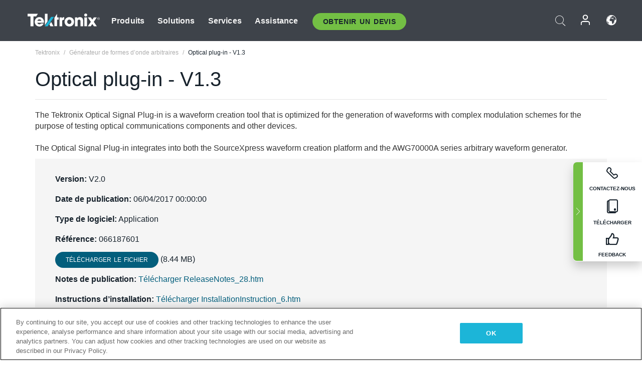

--- FILE ---
content_type: application/javascript
request_url: https://edge.fullstory.com/s/fs.js
body_size: 80144
content:
//!This code is part of the Services provided by FullStory, Inc. For license information, please refer to https://www.fullstory.com/legal/terms-and-conditions/
//!Portions of this code are licensed under the following license:
//!  For license information please see fs.js.LEGAL.txt 
"use strict";!function(){var t=function(i,n){return(t=Object.setPrototypeOf||{__proto__:[]}instanceof Array&&function(t,i){t.__proto__=i}||function(t,i){for(var n in i)Object.prototype.hasOwnProperty.call(i,n)&&(t[n]=i[n])})(i,n)};function i(i,n){if("function"!=typeof n&&null!==n)throw new TypeError("Class extends value "+String(n)+" is not a constructor or null");function r(){this.constructor=i}t(i,n),i.prototype=null===n?Object.create(n):(r.prototype=n.prototype,new r)}var n=function(){return n=Object.assign||function(t){for(var i,n=1,r=arguments.length;n<r;n++)for(var e in i=arguments[n])Object.prototype.hasOwnProperty.call(i,e)&&(t[e]=i[e]);return t},n.apply(this,arguments)};function r(t,i,n,r){return new(n||(n=Promise))(function(e,s){function o(t){try{a(r.next(t))}catch(t){s(t)}}function u(t){try{a(r["throw"](t))}catch(t){s(t)}}function a(t){var i;t.done?e(t.value):(i=t.value,i instanceof n?i:new n(function(t){t(i)})).then(o,u)}a((r=r.apply(t,i||[])).next())})}function e(t,i){var n,r,e,s,o={label:0,sent:function(){if(1&e[0])throw e[1];return e[1]},trys:[],ops:[]};return s={next:u(0),"throw":u(1),"return":u(2)},"function"==typeof Symbol&&(s[Symbol.iterator]=function(){return this}),s;function u(u){return function(a){return function(u){if(n)throw new TypeError("Generator is already executing.");for(;s&&(s=0,u[0]&&(o=0)),o;)try{if(n=1,r&&(e=2&u[0]?r["return"]:u[0]?r["throw"]||((e=r["return"])&&e.call(r),0):r.next)&&!(e=e.call(r,u[1])).done)return e;switch(r=0,e&&(u=[2&u[0],e.value]),u[0]){case 0:case 1:e=u;break;case 4:return o.label++,{value:u[1],done:!1};case 5:o.label++,r=u[1],u=[0];continue;case 7:u=o.ops.pop(),o.trys.pop();continue;default:if(!((e=(e=o.trys).length>0&&e[e.length-1])||6!==u[0]&&2!==u[0])){o=0;continue}if(3===u[0]&&(!e||u[1]>e[0]&&u[1]<e[3])){o.label=u[1];break}if(6===u[0]&&o.label<e[1]){o.label=e[1],e=u;break}if(e&&o.label<e[2]){o.label=e[2],o.ops.push(u);break}e[2]&&o.ops.pop(),o.trys.pop();continue}u=i.call(t,o)}catch(t){u=[6,t],r=0}finally{n=e=0}if(5&u[0])throw u[1];return{value:u[0]?u[1]:void 0,done:!0}}([u,a])}}}function s(t,i,n){if(n||2===arguments.length)for(var r,e=0,s=i.length;e<s;e++)!r&&e in i||(r||(r=Array.prototype.slice.call(i,0,e)),r[e]=i[e]);return t.concat(r||Array.prototype.slice.call(i))}function o(t){}function u(t){var i={};try{for(var n=t.cookie.split(";"),r=0;r<n.length;r++){var e=n[r].replace(/^\s+|\s+$/g,"").split("=");i[e[0]]||(i[e[0]]=e[1])}}catch(t){"Exception trying to parse cookies: ".concat(t)}return i}function a(t,i){return function(){for(var n=[],r=0;r<arguments.length;r++)n[r]=arguments[r];try{return t.apply(this,n)}catch(t){try{i&&i(t)}catch(t){}}}}var h=function(){},c=1,f=9,v=4;function l(t){try{var i=function(t){var i,n=null!==(i=t.ownerDocument)&&void 0!==i?i:t;return n.nodeType===f?n:document}(t),n=i.createTreeWalker(i,NodeFilter.SHOW_ALL,null,!1);return n.currentNode=t,n}catch(t){return}}function d(t,i){var n=l(t);if(n)for(var r=n.firstChild();r;)i(r),r=n.nextSibling()}function p(t,i){var n=l(t);if(n)for(var r=n.lastChild();r;)i(r),r=n.previousSibling()}function g(t){var i=l(t);return i?i.nextSibling():null}function w(t){var i=l(t);return i?i.previousSibling():null}function m(t){var i=l(t);return i?i.parentNode():null}function y(t){var i=l(t);return i?i.firstChild():null}function b(t){return!!y(t)}function S(t,i){return t.arrayIsArray(i)}function k(t,i){for(var n=0,r=t;n<r.length;n++)if(i(r[n]))return!0;return!1}function _(t){return"function"==typeof t}function A(t){var i=parseInt(null!=t?t:"",10);return isNaN(i)?void 0:i}function I(t){return null!==t&&"object"==typeof t}function E(t,i){return I(i)&&!S(t,i)&&i.constructor!==Date}function C(t){if(null!=t){var i=T(t)?t:new Date(t);try{return i.toISOString()}catch(i){if("string"==typeof t)return t}}return null}function T(t){return null!=t&&t.constructor===Date}function x(t){return"string"==typeof t}function P(t,i){return 0==t.lastIndexOf(i,0)}function R(t,i,n){for(var r in i)t.objectHasOwnProp(i,r)&&n(i[r],r,i)}function K(t){for(var i in t)if(Object.prototype.hasOwnProperty.call(t,i))return t[i]}function M(t,i){var n=0;for(var r in t)if(Object.prototype.hasOwnProperty.call(t,r)&&++n>i)return!1;return n==i}function j(t,i){var n=0;for(var r in t)if(Object.prototype.hasOwnProperty.call(t,r)&&++n>i)return!0;return!1}function O(t){return function(){for(var i,n,r=this,e=[],s=0;s<arguments.length;s++)e[s]=arguments[s];return"function"==typeof(null===(n=null===(i=window.Zone)||void 0===i?void 0:i.root)||void 0===n?void 0:n.run)?window.Zone.root.run(function(){return t.apply(r,e)}):t.apply(this,e)}}function N(t,i,n){if(void 0===n&&(n=O),!t)return h;var r=n(t);return a(i?r.bind(i):r,function(t){"Unexpected error: ".concat(t)})}function L(t){var i=t.doctype;if(!i)return"";var n="<!DOCTYPE ";return n+=i.name,i.publicId&&(n+=" PUBLIC \"".concat(i.publicId,"\"")),i.systemId&&(n+=" \"".concat(i.systemId,"\"")),"".concat(n,">")}function U(t,i){return t.jsonParse(i)}function F(t,i,n){return H(null==t?void 0:t.prototype,i,n)}function H(t,i,r,e){if(!t)return function(){};var s=Object.getOwnPropertyDescriptor(t,i);if(!s||!s.configurable)return function(){};var o,u,a,h,c=e?N(e):void 0,f=r?N(r):void 0,v=!0,l=!1;if("value"in s){var d=s.value;o=function(){return!l&&v&&c&&(l=!0,c(this,d),l=!1),d},u=function(t){d=t,!l&&v&&f&&f(this,t)},Object.defineProperty(t,i,{configurable:!0,enumerable:s.enumerable,get:o,set:u})}else{if(a=s.get,h=s.set,!a&&!h)return function(){};a&&(o=function(){var t=a.call(this);return!l&&v&&c&&(l=!0,c(this,t),t=a.call(this),l=!1),t}),h&&(u=function(t){h.call(this,t),!l&&v&&f&&f(this,t)}),Object.defineProperty(t,i,n(n({},s),{get:null!=o?o:s.get,set:null!=u?u:s.set}))}return function(){v=!1;var r=Object.getOwnPropertyDescriptor(t,i);r&&r.get===o&&r.set===u&&("value"in s?Object.defineProperty(t,i,n(n({},s),{value:o?o.call(t):s.value})):Object.defineProperty(t,i,n(n({},r),{get:null!=a?a:r.get,set:null!=h?h:r.set})))}}function D(t,i){var n=i.navigator.languages;return n&&S(t,n)?n.join(","):i.navigator.userLanguage||i.navigator.language}function B(t){if(!t)return!1;var i=t.isConnected;return"boolean"==typeof i?i:function(t){for(var i=t,n=void 0;i;i=n)if(!(n=m(i)))return i;return t}(t).nodeType===f}function W(t,i){void 0===t&&(t=[]),void 0===i&&(i=0);for(var n="",r=0,e=t;r<e.length;r++){var s=e[r];n+="/".concat(s)}return"".concat(n,"/").concat(i)}var z=["","0","1","-1","true","false","n/a","nan","undefined","null","nil","the_id_that_you_use_in_your_app_for_this_user"],q=["811c9dc5","350ca8af","340ca71c","14cd0a2b","4db211e5","0b069958","3613e041","2f8f13ba","9b61ad43","77074ba4","0da3f8ec","1c750511"];function V(t){var i=function(){return t.dateNow()};return"number"!=typeof i()&&(i=function(){return t.dateGetTime(new Date)}),i}var $,G=function(t){function i(){return!!(null==t?void 0:t.now)}return{supportsPerformanceNow:i,getTimeOrigin:function(n){var r;if(i()&&t){var e=t.now();if("number"==typeof e&&isFinite(e)&&!(e<=0)){var s=t.timeOrigin;if("number"!=typeof s){var o=V(n)()-t.now(),u=null===(r=t.timing)||void 0===r?void 0:r.navigationStart;s=u?n.mathMin(o,u):o}var a=n.mathFloor(s);if("number"==typeof a&&isFinite(a)&&!(a<=0))return a}}}}}(self.performance);function Q(t){return $||($=function(t){var i,n=V(t),r=null!==(i=function(t){return G.getTimeOrigin(t)}(t))&&void 0!==i?i:n();return{now:n,timeOrigin:r,msSinceDocumentStart:function(){return n()-r}}}(t)),$}function X(t){return Q(t).now()}function J(t){return Q(t).msSinceDocumentStart()}var Z,Y,tt,it,nt,rt,et,st,ot,ut,at,ht,ct=function(t){return t.mathFloor(X(t)/1e3)},ft=function(t){return ct(t)+31536e3};function vt(t,i){if(!i)return null;var n,r=i.split("#");if(r.length<3)return null;for(var e=2;e<r.length;e++){var s=r[e];if(s.indexOf("/")>=0){var o=s.split("/"),u=o[0],a=o[1];r[e]=u,n=a;break}}var h=function(t,i){var n=parseInt(null!=i?i:"",10),r=ct(t),e=ft(t)+86400;return isNaN(n)?e:n<=r?void 0:n>e?e:n}(t,n);if(!h)return null;r[0];var c=r[1],f=r[2],v=r[3],l="";v&&(l=decodeURIComponent(v),(z.indexOf(l)>=0||q.indexOf(l)>=0)&&("Ignoring invalid app key \"".concat(l,"\" from cookie."),l=""));var d=(null!=f?f:"").split(":"),p=d[0],g=d[1],w=d[2];return d[3],{appKeyHash:l,expirationAbsTimeSeconds:h,userId:p,orgId:c,pageCount:A(d[4]),sessionId:null!=g?g:"",sessionStartTime:A(w)}}(Y=Z||(Z={}))[2]=2,Y[3]=3,Y[4]=4,Y[6]=6,Y[8]=8,Y[9]=9,Y[10]=10,Y[11]=11,Y[12]=12,Y[13]=13,Y[16]=16,Y[17]=17,Y[18]=18,Y[19]=19,Y[20]=20,Y[21]=21,Y[22]=22,Y[23]=23,Y[24]=24,Y[25]=25,Y[32]=32,Y[33]=33,Y[34]=34,Y[35]=35,Y[36]=36,Y[37]=37,Y[38]=38,Y[39]=39,Y[40]=40,Y[41]=41,Y[42]=42,Y[43]=43,Y[48]=48,Y[49]=49,Y[50]=50,Y[51]=51,Y[52]=52,Y[53]=53,Y[54]=54,Y[56]=56,Y[57]=57,Y[58]=58,Y[59]=59,Y[60]=60,Y[61]=61,Y[62]=62,Y[63]=63,Y[64]=64,Y[65]=65,Y[66]=66,Y[67]=67,Y[68]=68,Y[69]=69,Y[70]=70,Y[71]=71,Y[72]=72,Y[73]=73,Y[74]=74,Y[75]=75,Y[77]=77,Y[78]=78,Y[79]=79,Y[80]=80,Y[81]=81,Y[82]=82,Y[83]=83,Y[84]=84,Y[85]=85,Y[86]=86,Y[87]=87,Y[88]=88,Y[89]=89,Y[90]=90,Y[91]=91,Y[92]=92,Y[93]=93,Y[94]=94,Y[95]=95,Y[96]=96,Y[97]=97,Y[98]=98,Y[99]=99,Y[100]=100,Y[101]=101,Y[102]=102,Y[103]=103,Y[104]=104,Y[105]=105,Y[106]=106,Y[109]=109,Y[110]=110,Y[111]=111,Y[112]=112,Y[113]=113,Y[114]=114,Y[115]=115,Y[116]=116,Y[2e3]=2e3,Y[2001]=2001,Y[2002]=2002,Y[2003]=2003,Y[8193]=8193,Y[8195]=8195,Y[8196]=8196,Y[8197]=8197,Y[8198]=8198,Y[8199]=8199,(it=tt||(tt={}))[0]=0,it[1]=1,it[2]=2,(rt=nt||(nt={}))[0]=0,rt[1]=1,(st=et||(et={}))[0]=0,st[1]=1,(ut=ot||(ot={}))[0]=0,ut[1]=1,ut[2]=2,ut[3]=3,ut[4]=4,ut[5]=5,(ht=at||(at={}))[0]=0,ht[1]=1,ht[2]=2,ht[3]=3,ht[4]=4,ht[5]=5,ht[6]=6,ht[7]=7,ht[8]=8,ht[9]=9,ht[10]=10;var lt,dt,pt,gt,wt,mt,yt,bt,St,kt,_t,At,It,Et,Ct,Tt,xt,Pt,Rt,Kt,Mt,jt,Ot,Nt,Lt,Ut,Ft,Ht,Dt,Bt,Wt,zt,qt,Vt,$t,Gt,Qt,Xt,Jt,Zt,Yt,ti,ii,ni,ri,ei,si,oi,ui,ai,hi,ci,fi=["print","alert","confirm"];(dt=lt||(lt={}))[dt.Unset=0]="Unset",dt[dt.Entering=1]="Entering",dt[dt.Restored=2]="Restored",(gt=pt||(pt={}))[gt.Initial=0]="Initial",gt[gt.Set=1]="Set",gt[gt.Push=2]="Push",gt[gt.Unshift=3]="Unshift",(mt=wt||(wt={}))[mt.Index=1]="Index",mt[mt.Cached=2]="Cached",(bt=yt||(yt={})).GrantConsent=!0,bt.RevokeConsent=!1,(kt=St||(St={}))[0]=0,kt[1]=1,(At=_t||(_t={}))[0]=0,At[1]=1,At[2]=2,At[3]=3,At[4]=4,At[5]=5,At[6]=6,At[7]=7,At[8]=8,(Et=It||(It={}))[0]=0,Et[1]=1,Et[2]=2,(Tt=Ct||(Ct={}))[0]=0,Tt[1]=1,Tt[2]=2,Tt[3]=3,Tt[4]=4,(Pt=xt||(xt={}))[0]=0,Pt[1]=1,Pt[2]=2,Pt[3]=3,Pt[4]=4,Pt[5]=5,Pt[6]=6,Pt[7]=7,Pt[8]=8,Pt[9]=9,Pt[10]=10,Pt[11]=11,Pt[12]=12,Pt[13]=13,Pt[14]=14,Pt[15]=15,(Kt=Rt||(Rt={})).Timing=["navigationStart","unloadEventStart","unloadEventEnd","redirectStart","redirectEnd","fetchStart","domainLookupStart","domainLookupEnd","connectStart","connectEnd","secureConnectionStart","requestStart","responseStart","responseEnd","domLoading","domInteractive","domContentLoadedEventStart","domContentLoadedEventEnd","domComplete","loadEventStart","loadEventEnd"],Kt.Navigation=["name","startTime","duration","initiatorType","redirectStart","redirectEnd","fetchStart","domainLookupStart","domainLookupEnd","connectStart","connectEnd","secureConnectionStart","requestStart","responseStart","responseEnd","unloadEventStart","unloadEventEnd","domInteractive","domContentLoadedEventStart","domContentLoadedEventEnd","domComplete","loadEventStart","loadEventEnd","type","redirectCount","decodedBodySize","encodedBodySize","transferSize","activationStart"],Kt.Resource=["name","startTime","duration","initiatorType","redirectStart","redirectEnd","fetchStart","domainLookupStart","domainLookupEnd","connectStart","connectEnd","secureConnectionStart","requestStart","responseStart","responseEnd","decodedBodySize","encodedBodySize","transferSize"],Kt.Measure=["name","startTime","duration"],Kt.LongAnimationFrame=["name","startTime","duration","renderStart","styleAndLayoutStart","blockingDuration","firstUIEventTimestamp"],Kt.ScriptTiming=["name","startTime","duration","invokerType","invoker","executionStart","sourceURL","sourceFunctionName","sourceCharPosition","pauseDuration","forcedStyleAndLayoutDuration","windowAttribution"],Kt.Memory=["jsHeapSizeLimit","totalJSHeapSize","usedJSHeapSize"],Kt.TimeOrigin=["timeOrigin"],Kt.LayoutShift=["startTime","value","hadRecentInput"],Kt.FirstInput=["name","startTime","duration","processingStart"],Kt.EventTiming=["name","startTime","duration","processingStart","processingEnd","interactionId","target"],Kt.LargestContentfulPaint=["name","startTime","duration","renderTime","loadTime","size","element"],Kt.EventTimingCount=["interactionCount"],(jt=Mt||(Mt={}))[0]=0,jt[1]=1,jt[2]=2,jt[3]=3,jt[4]=4,jt[5]=5,jt[7]=7,jt[8]=8,jt[9]=9,jt[10]=10,jt[11]=11,jt[12]=12,jt[13]=13,jt[14]=14,jt[15]=15,jt[16]=16,jt[17]=17,(Nt=Ot||(Ot={}))[1]=1,Nt[2]=2,(Ut=Lt||(Lt={}))[0]=0,Ut[1]=1,(Ht=Ft||(Ft={})).Document="document",Ht.Event="evt",Ht.Page="page",Ht.User="user",(Bt=Dt||(Dt={})).FsId="fsidentity",Bt.NewUid="newuid",(zt=Wt||(Wt={}))[0]=0,zt[1]=1,zt[2]=2,(Vt=qt||(qt={}))[0]=0,Vt[1]=1,Vt[2]=2,(Gt=$t||($t={}))[0]=0,Gt[1]=1,Gt[2]=2,Gt[3]=3,(Xt=Qt||(Qt={}))[0]=0,Xt[1]=1,(Zt=Jt||(Jt={}))[0]=0,Zt[1]=1,Zt[2]=2,(ti=Yt||(Yt={}))[1]=1,ti[2]=2,ti[3]=3,ti[4]=4,ti[5]=5,ti[6]=6,ti[7]=7,ti[8]=8,ti[9]=9,ti[10]=10,ti[11]=11,ti[12]=12,ti[13]=13,ti[14]=14,ti[15]=15,ti[16]=16,ti[17]=17,(ni=ii||(ii={}))[0]=0,ni[1]=1,ni[2]=2,ni[3]=3,ni[4]=4,ni[5]=5,ni[6]=6,(ei=ri||(ri={}))[0]=0,ei[1]=1,(oi=si||(si={}))[oi.Page=1]="Page",oi[oi.Bundle=2]="Bundle",oi[oi.Settings=8]="Settings",(ai=ui||(ui={}))[ai.Error=3]="Error",ai[ai.Page=4]="Page",ai[ai.Bundle=5]="Bundle",ai[ai.Settings=9]="Settings",(ci=hi||(hi={})).MaxPerfMarksPerPage=16384,ci[1024]=1024,ci[2048]=2048,ci[250]=250,ci[142]=142,ci[5e3]=5e3,ci.HeartbeatIntervalMS=256200,ci.PageInactivityTimeout=18e5,ci.BackoffMax=3e5,ci.ScrollSampleInterval=50,ci.SyntheticClickTimeout=ci.ScrollSampleInterval+5,ci[4e3]=4e3,ci.MaxAjaxPayloadLength=16384,ci.DefaultOrgSettings={MaxPerfMarksPerPage:ci.MaxPerfMarksPerPage,MaxConsoleLogPerPage:1024,MaxAjaxPayloadLength:ci.MaxAjaxPayloadLength,MaxUrlLength:2048,RecordPerformanceResourceImg:!0,RecordPerformanceResourceTiming:!0,HttpRequestHeadersAllowlist:[],HttpResponseHeadersAllowlist:[],UrlPrivacyConfig:[{Exclude:{Hash:[{Expression:"#.*"}],QueryParam:[{Expression:"(=)(.*)"}]}}],AttributeBlocklist:[{Target:0,Tag:"*",Name:"",Type:1,Action:0}]},ci.DefaultStatsSettings={MaxPayloadLength:8192,MaxEventTypeLength:1024},ci.BlockedFieldValue="__fs__redacted",ci.DefaultRecDisabledMessage="Capture disabled. Turn on debug mode for more information.",ci.ShutdownMessage="Shutdown called.",ci.TextPlain="text/plain";var vi,li,di,pi,gi,wi,mi,yi,bi,Si,ki="_fs_trust_event",_i="__fs",Ai="data-fs-namespace",Ii="gzip",Ei="identity";(li=vi||(vi={}))[li.Inactive=1]="Inactive",li[li.Pending=2]="Pending",li[li.ShouldFlush=3]="ShouldFlush",(pi=di||(di={}))[pi.Shutdown=1]="Shutdown",pi[pi.Starting=2]="Starting",pi[pi.Started=3]="Started",pi[pi.Fatal=4]="Fatal",(wi=gi||(gi={}))[0]=0,wi[1]=1,(yi=mi||(mi={}))[yi.Disabled=0]="Disabled",yi[yi.CaptureCanvasOps=1]="CaptureCanvasOps",yi[yi.ScreenshotCanvas=2]="ScreenshotCanvas",(Si=bi||(bi={})).EndPreviewMode="EndPreviewMode",Si.EvtBundle="EvtBundle",Si.GreetFrame="GreetFrame",Si.InitFrameMobile="InitFrameMobile",Si.RequestFrameId="RequestFrameId",Si.RestartFrame="RestartFrame",Si.SetConsent="SetConsent",Si.SetFrameId="SetFrameId",Si.ShutdownFrame="ShutdownFrame",Si.Unknown="Unknown";var Ci,Ti,xi="_fs_dwell_passed",Pi="__wayfinder",Ri="__wayfinder_style_v1";(Ti=Ci||(Ci={}))[Ti.LoadEvent=0]="LoadEvent",Ti[Ti.MessageEvent=1]="MessageEvent",Ti[Ti.UnloadEvent=2]="UnloadEvent",Ti[Ti.ApiEvent=3]="ApiEvent",Ti[Ti.AllowlistCheck=4]="AllowlistCheck";var Ki,Mi,ji,Oi,Ni="_fs_loaded",Li="_fs_namespace",Ui="FS";function Fi(t){return t[Li]||Ui}function Hi(t){var i,n=t.document;return null!==(i=n.currentScript)&&void 0!==i?i:n._fs_currentScript}function Di(t,i){return void 0===i&&(i=Fi(t)),t[i]}function Bi(t){return"localhost"==t||"127.0.0.1"==t}(Mi=Ki||(Ki={})).Consent="consent",Mi.Log="log",Mi.Record="rec",(Oi=ji||(ji={})).Event="event",Oi.Page="page",Oi.Vars="setVars",Oi.User="user";var Wi=/^([^.]+\.)*(fullstory|onfire).[^.]+(\/|$)/;function zi(t){return $i(t,"rs","rs-2")}function qi(t){return $i(t,"edge")}var Vi=["rs","rs-2","edge","www","app"];function $i(t){for(var i=[],n=1;n<arguments.length;n++)i[n-1]=arguments[n];if(!t)return t;if(!Wi.test(t))return t;if(i.some(function(i){return 0===t.lastIndexOf("".concat(i,"."),0)}))return t;for(var r=i[0],e=0,s=Vi;e<s.length;e++){var o=s[e];if(0===t.lastIndexOf("".concat(o,"."),0))return"".concat(r,".").concat(t.slice("".concat(o,".").length))}return"".concat(r,".").concat(t)}function Gi(t){return Wi.test(t)}function Qi(t,i){return i in t&&"function"==typeof t[i]}function Xi(t){return t()}function Ji(t,i,n){void 0===n&&(n="string");var r=t[i];if(typeof r===n)return r}function Zi(t){return Ji(t,"_fs_script")||Ln(On(t))}function Yi(t){var i;return null!==(i=Ji(t,"_fs_rec_settings_host"))&&void 0!==i?i:qi(On(t))}function tn(t){return Ji(t,"_fs_rec_host")||zi(On(t))}function nn(t){return Ji(t,"_fs_app_host")||Nn(On(t))}function rn(t){return Ji(t,"_fs_ext_org")||Ji(t,"_fs_org")}function en(t){var i=Ji(t,"_fs_capture_on_startup","boolean"),n=Ji(t,"_fs_capture_on_start","boolean");return void 0===i?void 0===n||!n:i}function sn(t){return Ji(t,"_fs_asset_map_id")}function on(t){return Ji(t,"_fs_cookie_domain")}function un(t){return Ji(t,"_fs_ready","function")}function an(t){return!!Ji(t,"_fs_run_in_iframe","boolean")}function hn(t){return!!Ji(t,"_fs_is_outer_script","boolean")}function cn(t){return Ji(t,"_fs_replay_flags")}function fn(t){return Ji(t,"_fs_transport","object")}function vn(t){return Ji(t,"_fs_pagestart","function")}function ln(t){return!!Ji(t,"_fs_use_socket","boolean")}function dn(t){return!!Ji(t,"_fs_use_mock_protocol","boolean")}function pn(t){return!!Ji(t,"_fs_use_polyfilled_apis","boolean")}function gn(t){return!!Ji(t,"_fs_force_local_resources","boolean")}function wn(t){return Ji(t,"_fs_request","function")}function mn(t){return Ji(t,"_fs_beacon","function")}function yn(t){return Ji(t,"_fs_settings","object")}function bn(t){return Ji(t,"_fs_clientstore","object")}function Sn(t){return Ji(t,"_fs_identitystore","object")}function kn(t){return Ji(t,"_fs_multistorage","object")}function _n(t){return Ji(t,"_fs_is_wayfinder","boolean")}function An(t){return Ji(t,"_fs_disable_resume","boolean")}function In(t){return Ji(t,"_fs_scrub_nav_light","boolean")}function En(t){return!!Ji(t,"_fs_skip_iframe_injection","boolean")}function Cn(t){return!!Ji(t,"_fs_clean_value_getter","boolean")}function Tn(t){return Ji(t,"_fs_network_budget","number")}function xn(t){var i,n=t._fs_prehooks;if((i=n)instanceof WeakMap||i&&Qi(i,"get")&&Qi(i,"set")&&Qi(i,"has")&&Qi(i,"delete"))return n}function Pn(t){return Ji(t,"_fs_delay_on_interaction","boolean")}function Rn(t,i){var n=Di(t,i);if(!n)return[];var r=n.q;return r?(delete n.q,r):[]}function Kn(t,i,n){var r=Di(t,n);if(r){var e=r.q;e||(e=r.q=[]),e.push(i)}}function Mn(t,i){var n=Di(t,i);return(null==n?void 0:n._v)||"unknown"}function jn(t,i){var n,r=Di(t,i);return null!==(n=null==r?void 0:r._native)&&void 0!==n&&n}function On(t){return function(t,i){var n=t;if(n){if(!i||!Gi(n))return n;var r="";return 0===n.indexOf("www.")&&(n=n.slice(4),r="www."),0===n.indexOf("".concat(i,"."))&&(n=n.slice("".concat(i,".").length)),"".concat(r).concat(i,".").concat(n)}}(Ji(t,"_fs_ext_host")||Ji(t,"_fs_host"),function(t){return function(t){var i,n=null!==(i=null==t?void 0:t.split("-"))&&void 0!==i?i:[];if(!(n.length<3)){var r=n[0],e=n[n.length-1];if(!("na1"===e||r.length>1))return e}}(rn(t))}(t))}function Nn(t){return t?Bi(function(t){var i=t,n=i.indexOf(":");return n>=0&&(i=i.slice(0,n)),i}(t))?t:0==t.indexOf("www.")?"app.".concat(t.slice(4)):"app.".concat(t):t}function Ln(t){var i=qi(t);if(i)return"".concat(i,"/s/fs.js")}function Un(t,i,n){return t(i,n)}function Fn(t){return function(i,n){if("function"==typeof t.navigator.sendBeacon)try{return t.navigator.sendBeacon(i,n.data)}catch(t){}return!1}}function Hn(t){var i="Internal error: unable to determine what JSON error was";try{i=(i="".concat(t)).replace(/[^a-zA-Z0-9.:!, ]/g,"_")}catch(t){}return"\"".concat(i,"\"")}function Dn(t,i,n,r){function e(i,n){var r=0;try{t(i,function(t,i){if(r++>n)throw"break";if("object"==typeof i)return i})}catch(t){return"break"!=t}return!1}var s=function(t,i,n){return void 0===n&&(n="..."),t.length<=i?t:t.length<=n.length||i<=n.length?t.substring(0,i):t.substring(0,i-n.length)+n};function o(e,u,a,h){if(u<1)return 0;var c=function(t){switch(!0){case function(t){return!(!t||t.constructor!=Date)}(t):return i=t,isNaN(i)?"Invalid Date":i.toUTCString();case function(t){return"object"==typeof Node?t instanceof Node:t&&"object"==typeof t&&t.nodeType>0&&"string"==typeof t.nodeName}(t):return function(t){return t.toString()}(t);case void 0===t:return"undefined";case"object"!=typeof t||null==t:return t;case t instanceof Error:return[t.toString(),t.stack].filter(Boolean).join(",")}var i}(e);if(void 0!==c){var f=function(i,n){var r=t(i);return r&&"\""==r[0]?s(r,n,"...\""):r}(c,u);return"string"==typeof f&&f.length<=u?(h.tokens.push(f),f.length):0}if(h.cyclic){h.opath.splice(a);var v=h.opath.lastIndexOf(e);if(v>-1){var l=a-v-1,d=(null==r?void 0:r.onCircular)?r.onCircular(l):"<Cycle to ancestor #".concat(l,">");return d="\"".concat(s(d,u-2),"\""),h.tokens.push(d),d.length}h.opath.push(e)}var p=u,g=function(t){return p>=t.length&&(p-=t.length,h.tokens.push(t),!0)},w=function(t){var i=h.tokens.length-1;","===h.tokens[i]?h.tokens[i]=t:g(t)};if(p<2)return 0;if(i(e)){g("[");for(var m=0;m<e.length&&p>0;m++){var y=o(e[m],p-1,a+1,h);if(p-=y,0==y&&!g("null"))break;g(",")}w("]")}else{g("{");var b=n(e);for(m=0;m<b.length&&p>0;m++){var S=b[m],k=e[S];if(!g("\"".concat(S,"\":")))break;if(0==(y=o(k,p-1,a+1,h))){h.tokens.pop();break}p-=y,g(",")}w("}")}return u==1/0?1:u-p}return function(t,i){void 0===i&&(i=1024);try{var n={tokens:[],opath:[],cyclic:e(t,i/4)};return o(t,i,0,n),n.tokens.join("")}catch(t){return Hn(t)}}}function Bn(t,i){var n=Vn(t,i),r=n[0];return n[1]||r}function Wn(t,i){if(i in t){var n=t[i];if("number"==typeof n)return n}return 0}function zn(t,i,r,e){void 0===r&&(r={}),void 0===e&&(e="stringifyRawEventError");var s=I(i),o=s?Wn(i,"When"):0,u=s?Wn(i,"Kind"):0;return n({When:o,Kind:113,Args:[Bn(t,{Name:e,Kind:u,err:r})]},s&&{PIds:i.PIds,FId:i.FId})}function qn(t,i){var n,r=Vn(t,i),e=r[0],s=r[1];return s?(e=(n=Vn(t,zn(t,i,s)))[0],(s=n[1])?Bn(t,zn(t,void 0,s)):e):e}function Vn(t,i){var n,r=Object.getOwnPropertyDescriptor(Array.prototype,"toJSON"),e=Object.getOwnPropertyDescriptor(String.prototype,"toJSON"),s=void 0;try{r&&r.value&&r.configurable&&delete Array.prototype.toJSON,e&&e.value&&e.configurable&&delete String.prototype.toJSON,n=t.jsonStringify(i)}catch(t){n="",s=Hn(t)}finally{(null==r?void 0:r.value)&&a(function(){return Object.defineProperty(Array.prototype,"toJSON",r)})(),(null==e?void 0:e.value)&&a(function(){return Object.defineProperty(String.prototype,"toJSON",e)})()}return[n,s]}var $n={Ver:"5e9b823a969a61cd93a63b4ebfc0b0b68958725e",TS:1770038534},Gn=/function\s*([\w\-$]+)?\s*\(/i;function Qn(t){return t.stack||t.backtrace||t.stacktrace}function Xn(){var t,i;try{throw new Error("")}catch(n){t="<generated>\n",i=Qn(n)}if(!i){t="<generated-ie>\n";var n=[];try{for(var r=arguments.callee.caller.caller;r&&n.length<10;){var e=Gn.test(r.toString())&&RegExp.$1||"[anonymous]";n.push(e),r=r.caller}}catch(t){t.toString()}i=n.join("\n")}return t+i}function Jn(){try{return window.self!==window.top}catch(t){return!0}}var Zn=function(){function t(i,n){var r=this;this.t=i,this.i=n,this.send=function(i,n,e){if(void 0===n&&(n={}),void 0===e&&(e="error"),!(t.o<=0||(t.o--,r.i.useMockProtocol))){var s=r.h(i,e,n);Un(r.i.beaconFn,s,{data:"",type:"string"})||(new Image().src=s)}}}return t.prototype.wrap=function(t,i,r){var e=this;return void 0===r&&(r={}),a(t,function(t){e.send(i,n({err:t},r))})},t.prototype.updateCfg=function(t){this.i=n(n({},this.i),t)},t.prototype.h=function(t,i,n){var r;void 0===n&&(n={});var e=function(t){return I(t)&&"message"in t&&"name"in t}(n.err)?n.err:new Error(t),s=t||e.message||"".concat(null!==(r=n.err)&&void 0!==r?r:"")||"unknown error";e.message!==s&&(n.msg=e.message);var o=this.i.userId&&this.i.sessionId?"".concat(this.i.userId,":").concat(this.i.sessionId):"NA",u=this.i.getLanguage(),a=Array.isArray(u)?u.join(","):u,h={projectRoot:this.i.origin,deviceTime:X(this.t),inIframe:this.i.inFrame,CompiledVersion:$n.Ver,CompiledTimestamp:$n.TS,orgId:this.i.orgId,"userId:sessionId":o,context:this.i.getPathname(),message:s,severity:i,language:a,stacktrace:Qn(e)||Xn()},c=function(t,i,n){var r="".concat(encodeURIComponent(i),"=").concat(encodeURIComponent(n));t.push(r)},f=[];for(var v in h)c(f,v,h[v]||"");for(var v in n){var l=Yn(this.t,n[v]);c(f,"aux_".concat(v),l)}return"https://".concat(this.i.recHost,"/rec/except?").concat(f.join("&"))},t.o=15,t}();function Yn(t,i){try{var n=typeof i;switch(n){case"string":case"number":case"boolean":case"undefined":return"".concat(i);default:var r="".concat(n,": ").concat(Bn(t,i));return"function"==typeof i.toString&&(r+=" (toString: ".concat(i.toString(),")")),r}}catch(t){return"failed to serialize \"".concat(null==t?void 0:t.message,"\"")}}var tr,ir={dateNow:function(){return Date.now()},dateGetTime:function(){return new Date().getTime()},arrayIsArray:function(t){return Array.isArray(t)},jsonStringify:function(t){return JSON.stringify(t)},mathFloor:function(t){return Math.floor(t)},mathMin:function(){for(var t=[],i=0;i<arguments.length;i++)t[i]=arguments[i];return Math.min.apply(Math,t)}};function nr(){return tr||(tr=new Zn(ir,function(t){var i,n,r;try{var e=u(document).fs_uid,s=e?vt(t,e):void 0;return s&&s.orgId!=rn(window)&&(s=void 0),{beaconFn:null!==(i=mn(window))&&void 0!==i?i:Fn(window),getPathname:function(){var t;return null===(t=document.location)||void 0===t?void 0:t.pathname},inFrame:Jn(),getLanguage:function(){return D(t,window)||"en"},orgId:null!==(n=rn(window))&&void 0!==n?n:"",origin:(null===(r=window.location)||void 0===r?void 0:r.origin)||"",recHost:tn(window)||"rs.fullstory.com",sessionId:null==s?void 0:s.sessionId,useMockProtocol:dn(window)||!1,userId:null==s?void 0:s.userId}}catch(t){return{beaconFn:function(){return!1},getPathname:function(){return""},getLanguage:function(){return"en"},inFrame:!1,orgId:"",recHost:"rs.fullstory.com",useMockProtocol:!1}}}(ir))),tr}var rr={};function er(t,i,n){return void 0===n&&(n=1),!!t||(rr[i]=rr[i]||0,rr[i]++,!(rr[i]>n)&&(nr().send("Assertion failed: ".concat(i)),t))}var sr={};function or(t,i){var n;void 0===i&&(i={}),sr[t]=null!==(n=sr[t])&&void 0!==n?n:0,sr[t]++,sr[t]>1||nr().send(t,i)}function ur(t,i,n){return void 0===n&&(n={}),nr().wrap(t,i,n)}function ar(t,i,n){return void 0===i&&(i={}),void 0===n&&(n="error"),nr().send(t,i,n)}var hr=navigator.userAgent,cr=hr.indexOf("MSIE ")>-1||hr.indexOf("Trident/")>-1,fr=(cr&&hr.indexOf("Trident/5"),cr&&hr.indexOf("Trident/6"),cr&&hr.indexOf("rv:11")>-1),vr=hr.indexOf("Edge/")>-1,lr=hr.indexOf("Opera/")>-1,dr=(hr.indexOf("CriOS"),hr.indexOf("Snapchat")>-1),pr=/(iPhone|iPod|iPad).*AppleWebKit(?!.*Safari)/i.test(navigator.userAgent),gr=/^((?!chrome|android).)*(safari)/i.test(window.navigator.userAgent),wr=pr||gr;function mr(){var t=window.navigator.userAgent.match(/Version\/(\d+)/);return t&&t[1]?parseInt(t[1],10):-1}function yr(t){if(!wr)return!1;var i=mr();return i>=0&&i===t}function br(t){if(!wr)return!1;var i=mr();return i>=0&&i<t}var Sr=yr(9),kr=(yr(10),br(8));function _r(t,i){for(var n=0===i.indexOf("on")?function(t){return"on".concat(t).concat(i.slice(2))}:function(t){return"".concat(t).concat(i.charAt(0).toUpperCase()).concat(i.slice(1))},r=0,e=[function(){return i},function(){return n("webkit")},function(){return n("moz")},function(){return n("ms")}];r<e.length;r++){var s=(0,e[r])();if(s in t)return s}return i}function Ar(t,i){var n;if(void 0===i&&(i=0),!t)return!1;try{t.call(function(){})}catch(t){return!1}var r=function(t){try{return void t.call(null)}catch(t){return(t.stack||"").replace(/__fs_nomangle_check_stack(.|\n)*$/,"")}},e=void 0;0!==i&&"number"==typeof Error.stackTraceLimit&&(e=Error.stackTraceLimit,Error.stackTraceLimit=Number.POSITIVE_INFINITY);var s=[function(){throw new Error("")},t],o=function __fs_nomangle_check_stack(){return s.map(r)}(),u=o[0],a=o[1];if(void 0!==e&&(Error.stackTraceLimit=e),!u||!a)return!1;for(var h="\n".charCodeAt(0),c=u.length>a.length?a.length:u.length,f=1,v=f;v<c;v++){var l=u.charCodeAt(u.length-v),d=a.charCodeAt(a.length-v);if(l!=d)break;d!=h&&v!=c-1||(f=v)}return(null!==(n=a.slice(0,a.length-f+1).match(/\.js:\d+([:)]|$)/gm))&&void 0!==n?n:[]).length<=i}br(10),br(12);var Ir="[native code]";function Er(t,i){try{return t.call(i).indexOf(Ir)>=0}catch(t){return!1}}var Cr="__zone_symbol__OriginalDelegate",Tr=[Cr,"nr@original"];function xr(t,i){return Pr(t,i)[0]}function Pr(t,i,n){void 0===n&&(n=!1);var r=[];if(!i)return[void 0,r];for(var e=0,s=Tr;e<s.length;e++){var o=i[s[e]];if((_(o)||n&&I(o))&&(r.push(o),Er(t,o)))return[o,r]}return Er(t,i)?[i,r]:[void 0,r]}function Rr(t,i,n){if("arrayIsArray"===n){var r=xr(t,i.objectToString);if(!r)return;return i.objectToString=r,function(t){return"[object Array]"==r.call(t)}}}var Kr="_fs_weak_map_key",Mr=function(){function t(t,i){void 0===i&&(i=!1),this.v=i,this.S=new WeakMap(t)}return t.prototype.get=function(t){return this.v||!this.S.has(t)?this.S.get(jr(t)):this.S.get(t)},t.prototype.set=function(t,i){if(!this.v)try{return this.S.set(t,i),this}catch(t){}return this.k(t,i)},t.prototype.k=function(t,i){return t[Kr]=jr(t),this.S.set(t[Kr],i),this},t.prototype["delete"]=function(t){return this.S["delete"](t)||this.S["delete"](jr(t))},t.prototype.has=function(t){return this.S.has(t)||this.S.has(jr(t))},t}();function jr(t){return Object.prototype.hasOwnProperty.call(t,Kr)?t[Kr]:{}}var Or=function(){function t(t,i,n,r){var e;void 0===n&&(n=!1),this._=t,this.A=i,this.I=n,this.C=r,this.T=h,this.P=void 0,this.R=h,this.K=h,this.M=!1,this.j=null===(e=r.options.preHooks)||void 0===e?void 0:e.get(t)}return t.prototype.before=function(t){return this.T=N(t),this},t.prototype.replaceSync=function(t){return this.P=N(t),this},t.prototype.afterSync=function(t){return this.j?this.R=Nr(this.C.wdx,this.C.window,t):this.R=N(t),this},t.prototype.afterAsync=function(t){return this.K=Nr(this.C.wdx,this.C.window,t),this},t.prototype.disable=function(){if(this.M=!1,this.O){var t=this.O,i=t.override,n=t["native"];this.j&&this.j[this.A]===i?(delete this.j[this.A],this.O=void 0):this._[this.A]===i&&(this._[this.A]=n,this.O=void 0)}},t.prototype.enable=function(){if(this.M=!0,this.O)return!0;if(this.O=this.N(),this.j)this.j[this.A]=this.O.override;else try{this._[this.A]=this.O.override}catch(t){return!1}return!0},t.prototype.getTarget=function(){return this._},t.prototype.N=function(){var t=this,i=this,r=this._[this.A],e=function(){for(var t=[],e=0;e<arguments.length;e++)t[e]=arguments[e];var s,o={that:this,args:t,result:null};return i.M&&i.T(o),i.j||(s=i.P?i.P(n(n({},o),{origFn:r})):r.apply(this,t),o.result=s),i.M&&(i.R(o),i.K(o)),o.result};return this.I&&(e.toString=function(){var i;return"function ".concat(null!==(i=t.A)&&void 0!==i?i:"","() { ").concat(Ir," }")}),{"native":r,override:e}},t}();function Nr(t,i,n){return N(function(r){t.setWindowTimeout(i,a(function(){n(r)}),0)})}var Lr={};function Ur(t,i,n,r){var e;if(void 0===r&&(r=!1),!i||"function"!=typeof i[n])return null;Lr[n]=null!==(e=Lr[n])&&void 0!==e?e:new Mr;var s=Lr[n].get(i);return s||(s=new Or(i,n,r,t),Lr[n].set(i,s)),s.enable()?s:null}function Fr(t){var i=t.target,n=t.type,r=t.fn,e=t.options;void 0!==r&&null!=i&&("function"==typeof i.addEventListener?i.addEventListener(n,r,e):"function"==typeof i.addListener?i.addListener(r):"Target of ".concat(n," doesn't seem to support listeners"))}function Hr(t){var i=t.target,n=t.type,r=t.fn,e=t.options;void 0!==r&&null!=i&&("function"==typeof i.removeEventListener?i.removeEventListener(n,r,e):"function"==typeof i.removeListener?i.removeListener(r):"Target of ".concat(n," doesn't seem to support listeners"))}function Dr(t){t.target&&(Hr(t),t.target=null,t.fn=void 0)}var Br=function(){function t(){var t=this;this.L=[],this.U=[],this.F=!0,this.H=!1;try{var i=Object.defineProperty({},"passive",{get:function(){t.F={capture:!0,passive:!0},t.H={capture:!1,passive:!0}}});window.addEventListener("test",h,i)}catch(t){}}return t.prototype.add=function(t,i,n,r,e){return void 0===e&&(e=!1),this.addCustom(t,i,n,r,e)},t.prototype.addCustom=function(t,i,n,r,e){void 0===e&&(e=!1);var s={target:t,type:i,fn:ur(O(function(t){(e||!1!==t.isTrusted||"message"==i||t[ki])&&r(t)}),"domlistener#custom",{type:i}),options:n?this.F:this.H};return this.L.push(s),Fr(s),s},t.prototype.detach=function(t){var i=this.L.indexOf(t);i>=0&&(Dr(t),this.L.splice(i,1))},t.prototype.clearAll=function(){for(var t=0,i=this.L;t<i.length;t++)Dr(i[t]);this.L=[];for(var n=0,r=this.U;n<r.length;n++)r[n].clearAll();this.U=[]},t.prototype.clearChild=function(t){var i=this.D(t);null==i||i.clearAll(),er(!!i,"clearChild")},t.prototype.createChild=function(){var i=new t;return this.U.push(i),i},t.prototype.refresh=function(){for(var t=0,i=this.L;t<i.length;t++){var n=i[t];n.target&&(Hr(n),Fr(n))}for(var r=0,e=this.U;r<e.length;r++)e[r].refresh()},t.prototype.D=function(t){var i=this.U.indexOf(t);if(i>-1)return this.U.splice(i,1)[0]},t}();function Wr(t,i){return i&&t.pageLeft==i.pageLeft&&t.pageTop==i.pageTop}function zr(t,i){return i&&t.width==i.width&&t.height==i.height}function qr(t){return{pageLeft:t.pageLeft,pageTop:t.pageTop,width:t.width,height:t.height}}var Vr=[["@import\\s+\"","\""],["@import\\s+'","'"]].concat([["url\\(\\s*\"","\"\\s*\\)"],["url\\(\\s*'","'\\s*\\)"],["url\\(\\s*","\\s*\\)"]]),$r=".*?".concat(/(?:[^\\](?:\\\\)*)/.source),Gr=new RegExp(Vr.map(function(t){var i=t[0],n=t[1];return"(".concat(i,")(").concat($r,")(").concat(n,")")}).join("|"),"g"),Qr=/url\(["']?(.+?)["']?\)/g,Xr=/^\s*\/\//,Jr=/[-\\^$*+?.()|[\]{}]/g,Zr=new RegExp(Jr.source);function Yr(t){return"BackCompat"==t.compatMode}function te(t){return t&&t.body&&t.documentElement?Yr(t)?[t.body.clientWidth,t.body.clientHeight]:[t.documentElement.clientWidth,t.documentElement.clientHeight]:[0,0]}var ie=function(){function t(t,i,n){var r,e,s,o;this.hasKnownPosition=!1,this.pageLeft=0,this.pageTop=0,this.width=0,this.height=0,this.clientWidth=0,this.clientHeight=0;var u=i.document;if(u&&u.documentElement&&u.body){r=te(u),this.clientWidth=r[0],this.clientHeight=r[1];var a=i.visualViewport;if(a){this.hasKnownPosition=!0,this.pageTop=a.pageTop-a.offsetTop,this.pageLeft=a.pageLeft-a.offsetLeft,0==this.pageTop&&(this.pageTop=0),0==this.pageLeft&&(this.pageLeft=0);var h=null!==(s=se(i,"innerWidth"))&&void 0!==s?s:0,c=null!==(o=se(i,"innerHeight"))&&void 0!==o?o:0;if(h>0&&c>0)return this.width=h,void(this.height=c)}if(void 0!==n&&this.clientWidth==n.clientWidth&&this.clientHeight==n.clientHeight&&n.width>0&&n.height>0)return this.width=n.width,void(this.height=n.height);e=this.B(t,i),this.width=e[0],this.height=e[1]}}return t.prototype.B=function(t,i){var n=ne(t,i,"width",this.clientWidth,this.clientWidth+128);void 0===n&&(n=se(i,"innerWidth")),void 0===n&&(n=this.clientWidth);var r=ne(t,i,"height",this.clientHeight,this.clientHeight+128);return void 0===r&&(r=se(i,"innerHeight")),void 0===r&&(r=this.clientHeight),[n,r]},t}();function ne(t,i,n,r,e){if(t.matchMedia){var s=r,o=e,u=t.matchMedia(i,"(min-".concat(n,": ").concat(s,"px)"));if(null!=u){if(u.matches&&t.matchMedia(i,"(max-".concat(n,": ").concat(s,"px)")).matches)return s;for(;s<=o;){var a=t.mathFloor((s+o)/2);if(t.matchMedia(i,"(min-".concat(n,": ").concat(a,"px)")).matches){if(t.matchMedia(i,"(max-".concat(n,": ").concat(a,"px)")).matches)return a;s=a+1}else o=a-1}}}}function re(t,i,n){return new ie(t,i,n)}var ee=function(t,i){this.offsetLeft=0,this.offsetTop=0,this.pageLeft=0,this.pageTop=0,this.width=0,this.height=0,this.scale=0;var n=t.document;if(n.body){"pageXOffset"in t?(this.pageLeft=t.pageXOffset,this.pageTop=t.pageYOffset):n.scrollingElement?(this.pageLeft=n.scrollingElement.scrollLeft,this.pageTop=n.scrollingElement.scrollTop):Yr(n)?(this.pageLeft=n.body.scrollLeft,this.pageTop=n.body.scrollTop):n.documentElement&&(n.documentElement.scrollLeft>0||n.documentElement.scrollTop>0)?(this.pageLeft=n.documentElement.scrollLeft,this.pageTop=n.documentElement.scrollTop):(this.pageLeft=n.body.scrollLeft||0,this.pageTop=n.body.scrollTop||0),this.offsetLeft=this.pageLeft-i.pageLeft,this.offsetTop=this.pageTop-i.pageTop;var r=0,e=0;try{r=t.innerWidth,e=t.innerHeight}catch(t){return}if(0!=r&&0!=e){this.scale=i.width/r,this.scale<1&&(this.scale=1);var s=i.width-i.clientWidth,o=i.height-i.clientHeight;this.width=r-s/this.scale,this.height=e-o/this.scale}}};function se(t,i){try{return t[i]}catch(t){return}}function oe(t){var i=[t.clientWidth,t.clientHeight];return t.width===t.clientWidth&&t.height===t.clientHeight||i.push(t.width,t.height),i}function ue(t){var i=t.tagName;return i?"object"==typeof i?"form":i.toLowerCase():null}var ae,he,ce,fe,ve=/(\s*(\S+)(\s+(?:\d+w|[\d.]+x)){0,1}\s*[,])/gm,le=/((\s*(\S+)(\s+(?:\d+w|[\d.]+x)){0,1}\s*(\s*\d+\S){0,1}(\s*\d+(.\d*){0,1}\S){0,1}\s*)[,])/gm,de=new RegExp("[^\\s]"),pe=new RegExp("[\\s]*$");function ge(t){var i=de.exec(t);if(!i)return t;for(var n=i.index,r=(i=pe.exec(t))?t.length-i.index:0,e="\uFFFF",s=t.slice(n,t.length-r).split(/\r\n?|\n/g),o=0;o<s.length;o++)e+="".concat(s[o].length),o!=s.length-1&&(e+=":");return(n||r)&&(e+=" ".concat(n," ").concat(r)),e}String.prototype,(he=ae||(ae={}))[he.Exclude=2]="Exclude",he[he.Mask=4]="Mask",he[he.Unmask=8]="Unmask",he[he.Watch=16]="Watch",he[he.Keep=32]="Keep",he[he.Defer=64]="Defer",(fe=ce||(ce={}))[fe.Immediate=1]="Immediate",fe[fe.Deferred=2]="Deferred";var we,me,ye=[ae.Exclude,ae.Mask,ae.Unmask],be=[ae.Watch,ae.Keep,ae.Defer],Se=ye.concat(be),ke=1;function _e(){we=new Map,me=new Map,ke=1}function Ae(t,i){var n,r;return void 0===i&&(i=Ce(t)),null!==(r=null===(n=null==i?void 0:i.watchKind)||void 0===n?void 0:n.hasKinds())&&void 0!==r&&r}function Ie(t,i){var n,r;return void 0===i&&(i=Ce(t)),null!==(r=null===(n=null==i?void 0:i.watchKind)||void 0===n?void 0:n.has(ae.Exclude))&&void 0!==r&&r}function Ee(t,i){return void 0===i&&(i=Ce(t)),!i||!!i.mask}function Ce(t){return t?we.get(t):null}function Te(t){var i;return null!==(i=Ce(xe(t)))&&void 0!==i?i:void 0}function xe(t){return me.get(t)}function Pe(t){try{if(t){var i=Ce(t);if(i)return i.id||0}}catch(t){}return 0}function Re(t){return t&&!Ie(t)?Pe(t):0}function Ke(t){var i=t.id;t.id=0;var n=xe(i);n&&we["delete"](n),me["delete"](i)}function Me(t,i,n){i.parent&&(n(i),i.parent.child==i&&(i.parent.child=i.next),i.parent.lastChild==i&&(i.parent.lastChild=i.prev),i.prev&&(i.prev.next=i.next),i.next&&(i.next.prev=i.prev),i.parent=i.prev=i.next=null,Ke(i),i.child&&je(0,i.child,n),i.shadow&&je(0,i.shadow,n))}function je(t,i,n){for(var r=[i];r.length>0&&r.length<1e4;){var e=r.pop();n(e),Ke(e),e.next&&r.push(e.next),e.child&&r.push(e.child),e.shadow&&r.push(e.shadow)}er(r.length<1e4,"clearIds is fast")}var Oe,Ne="[Circular]";function Le(t){return Oe||(Oe=Dn(t.jsonStringify,t.arrayIsArray,t.objectKeys,{onCircular:function(){return Ne}})),Oe}var Ue,Fe,He=function(){function t(i,n){var r=this;this.t=i,this.W=n,this.V=0,this.$=t.G++,this.X=ur(function(){var t;null===(t=r.J)||void 0===t||t.call(r)},"ticker#tick")}return t.checkForBrokenSchedulers=function(i,n){return r(this,void 0,void 0,function(){var r,s;return e(this,function(e){switch(e.label){case 0:return!i.requestWindowAnimationFrame||t.Z||(r=X(i))-t.Y<100?[2,!1]:(t.Y=r,t.Z=!0,[4,new Promise(function(t){return i.requestWindowAnimationFrame(n,t)})]);case 1:return e.sent(),s=[],R(i,t.tt,function(t){var i=t.it(r);i&&s.push(i)}),[4,Promise.all(s)];case 2:return e.sent(),i.requestWindowAnimationFrame(n,ur(function(){t.Z=!1},"checkForBrokenSchedulers")),[2,!0]}})})},t.stopAll=function(t){R(t,this.tt,function(t){return t.stop()})},t.prototype.nt=function(t){this.J=t},t.prototype.stop=function(){this.rt(),delete t.tt[this.$]},t.prototype.et=function(i){this.V=X(this.t)+100+1.5*i,t.tt[this.$]=this},t.prototype.st=function(){return null!=t.tt[this.$]},t.prototype.ot=function(){delete t.tt[this.$]},t.prototype.it=function(t){if(t>this.V)return Promise.resolve().then(this.X)["catch"](function(){})},t.tt={},t.G=0,t.Z=!1,t.Y=0,t}(),De=function(t){function n(i,n,r){var e=t.call(this,i,n)||this;return e.ut=r,e.ht=-1,e}return i(n,t),n.prototype.start=function(t,i){var n=this;void 0===i&&(i=this.ut),-1==this.ht&&(this.ut=i,this.nt(function(){t(),n.et(n.ut)}),this.ht=this.t.setWindowInterval(this.W,this.X,this.ut),this.et(this.ut))},n.prototype.rt=function(){-1!=this.ht&&(this.t.clearWindowInterval(this.W,this.ht),this.ht=-1,this.nt(function(){}))},n}(He),Be=function(t){function n(i,n,r,e,s){void 0===e&&(e=0);for(var o=[],u=5;u<arguments.length;u++)o[u-5]=arguments[u];var a=t.call(this,i,n)||this;return a.ct=e,a.ft=-1,a.nt(function(){a.stop(),r.apply(void 0===s?window:s,o)}),a}return i(n,t),n.prototype.start=function(t){return void 0===t&&(t=this.ct),this.ct=t,this.t.clearWindowTimeout(this.W,this.ft),this.ft=this.t.setWindowTimeout(this.W,this.X,this.ct),this.et(t),this},n.prototype.isRunning=function(){return this.st()},n.prototype.rt=function(){-1!=this.ft&&(this.t.clearWindowTimeout(this.W,this.ft),this.ft=-1)},n}(He),We=function(){function t(t,i,n,r,e){this.vt=n,this.lt=e,this.dt=0,this.gt=new De(t,i,r),this.open()}return t.prototype.guard=function(t){var i=this;return function(){for(var n=[],r=0;r<arguments.length;r++)n[r]=arguments[r];return 0==i.dt?(i.lt(),void i.dt--):i.dt<0?void 0:(i.dt--,t.apply(this,n))}},t.prototype.close=function(){return this.gt.stop(),this},t.prototype.open=function(){var t=this;return this.dt=this.vt,this.gt.start(function(){t.dt=t.vt}),this},t}(),ze=function(){function t(t){this.t=t,this.wt=0,this.yt=0,this.yt=X(this.t)}return t.prototype.wallTime=function(){return X(this.t)},t.prototype.now=function(){var t=this.wallTime()-this.yt;return t<0&&this.bt("timekeeper now() is negative"),t},t.prototype.startTime=function(){return this.yt},t.prototype.setStartTime=function(t){var i=this.wallTime();this.yt=t,t>i&&(this.wt=t-i,this.wt>1e3&&this.bt("timekeeper set with future ts"))},t.prototype.bt=function(t){Le(this.t)({msg:t,skew:this.wt,startTime:this.yt,wallTime:this.wallTime()},1024)},t}();(Fe=Ue||(Ue={})).Indeterminate="indeterminate",Fe.Checked="checked",Fe.Value="value";var qe=function(){function t(t,i){var n;this.C=t,this.St=i,this.kt=!1,this._t={},this.At=((n={})[Ue.Checked]={},n[Ue.Indeterminate]={},n[Ue.Value]={},n),this.It={},this.Et=[],this.Ct={},this.Tt=!1,this.xt=!1,this.Pt={},this.Rt=null,this.Kt=t.window.document}return t.prototype.start=function(){this.Mt()||(this.kt=!0)},t.prototype.hookInstance=function(t,i){if("input"===ue(i))switch(i.type){case"checkbox":case"radio":this.jt(t,i,"checked");break;default:this.jt(t,i,"value")}},t.prototype.addInput=function(t){if(t){var i=Re(t);if(i){if("input"===ue(t)){var n=t;this.Ot(i,n),n.indeterminate&&this.Nt(n,!0)}var r=!1;if(function(t){switch(t.type){case"checkbox":return t.checked!=t.hasAttribute("checked");case"radio":return t.checked||t.hasAttribute("checked");default:return(t.value||"")!=function(t){if("select"!=ue(t))return t.getAttribute("value")||"";var i=t,n=i.querySelector("option[selected]")||i.querySelector("option");return n&&n.value||""}(t)}}(t)&&(this.Lt(t,!1,!0),r=!0),this.kt&&(this._t[i]={elem:t}),!r)if(Qe(t)){var e=Ve(this.C.wdx,t);t.checked&&(this.It[e]=i)}else this.Ut(i,Ue.Value,Ge(this.C,t))}}},t.prototype.Ut=function(t,i,n){this.At[i][t]=n},t.prototype.Ft=function(t,i){return this.At[i][t]},t.prototype.Ht=function(t){for(var i in this.At)delete this.At[i][t]},t.prototype.Ot=function(t,i){if(this.Tt)this.xt&&this.hookInstance(t,i);else{var n="checkbox"===i.type||"radio"===i.type?"checked":"value",r=Object.getOwnPropertyDescriptor(HTMLInputElement.prototype,n),e=Object.getOwnPropertyDescriptor(i,n);r&&e&&r!==e&&(this.xt=!0,this.hookInstance(t,i)),this.Tt=!0}},t.prototype.Dt=function(t,i){void 0===i&&(i=Ge(this.C,t));var n=Re(t);if(!t||!n)return!1;if(Qe(t)){var r=Ve(this.C.wdx,t);return this.It[r]===n!=("true"===i)}return this.Ft(n,Ue.Value)!==i},t.prototype.onChange=function(t,i,n){void 0===n&&(n=Ge(this.C,t));var r=Re(t);t&&r&&(i||this.Dt(t,n))&&this.Lt(t,i)},t.prototype.onInputChange=function(t){if(t){var i=t;if(i.nodeType===Node.ELEMENT_NODE){var n=Pe(i);if(n){var r=i,e=Ge(this.C,r);this.Bt(n,r,e)}}}},t.prototype.onKeyboardChange=function(t){var i,n=function(t){for(var i=t.activeElement;i&&i.shadowRoot;){var n=i.shadowRoot.activeElement;if(!n)return i;i=n}return i}(this.Kt);n&&("value"in(i=n)||"checked"in i)&&!Ie(n)&&this.Dt(n)&&this.Lt(n,t)},t.prototype.tick=function(){for(var t in this._t){var i=this._t[t],n=i.elem;if(Re(n))try{delete this._t[t];var r=Ge(this.C,n);if(this.Dt(n,r))this.Lt(n);else if(i.noFsIdInOption){var e=n;Array.prototype.slice.call(e.options).every(function(t){return Re(t)})&&(i.noFsIdInOption=!1,this.Lt(n))}}finally{this.kt&&(this._t[t]=i)}else delete this._t[t],this.Ht(t),Qe(n)&&delete this.It[Ve(this.C.wdx,n)]}},t.prototype.stop=function(){for(var t,i=0,n=this.Et;i<n.length;i++)(e=n[i])();for(var r in this.Ct){var e;(e=this.Ct[r])&&"function"==typeof e&&e()}this.At=((t={})[Ue.Checked]={},t[Ue.Indeterminate]={},t[Ue.Value]={},t),this.Et=[],this.Ct={},this.Tt=!1,this.xt=!1},t.prototype.removeInput=function(t){var i=Re(t);i&&(this.Ct[i]&&(this.Ct[i](),delete this.Ct[i]),this.Ht(i))},t.prototype.Lt=function(t,i,n){void 0===i&&(i=!1),void 0===n&&(n=!1);var r=Re(t);if(t&&r&&!this.Wt(r,t)){var e=Ge(this.C,t);if(Qe(t)){var s=Ve(this.C.wdx,t);"false"===e&&this.It[s]===r?delete this.It[s]:"true"===e&&(this.It[s]=r)}else this.Ut(r,Ue.Value,e);var o=this.zt(t,r,e,i,n);this.St.enqueue({Kind:114,Args:[18,o]})}},t.prototype.Wt=function(t,i){if(this._t[t])return!0;if("select"!==ue(i))return!1;for(var n=i.options,r=0;r<n.length;r++)if(!Re(n[r]))return this._t[t]={elem:i,noFsIdInOption:!0},!0;return!1},t.prototype.Nt=function(t,i){var n=Re(t);n&&this.qt(n,Ue.Indeterminate,i)},t.prototype.qt=function(t,i,n){this.Ft(t,i)!==n&&(this.Ut(t,i,n),this.St.enqueue({Kind:109,Args:[t,i,n]}))},t.prototype.Mt=function(){var t=this,i=Object.getOwnPropertyDescriptor(HTMLInputElement.prototype,"value");return!(!i||!i.set||(this.Vt(HTMLInputElement,"value"),this.Vt(HTMLInputElement,"checked"),this.Vt(HTMLSelectElement,"value"),this.Vt(HTMLTextAreaElement,"value"),this.Vt(HTMLSelectElement,"selectedIndex"),this.Vt(HTMLOptionElement,"selected"),this.Et.push(F(HTMLInputElement,Ue.Indeterminate,function(i,n){return t.Nt(i,!!n)})),this.$t("stepUp"),this.$t("stepDown"),0))},t.prototype.Gt=function(){try{for(var t in this.Pt){var i=this.Pt[t],n=i[0],r=i[1];this.onChange(n,!1,r)}}finally{this.Rt=null,this.Pt={}}},t.prototype.Qt=function(t){var i=this;return function(n,r){var e=$e(i.C.wdx,n),s=Re(e);if(s){t===Ue.Checked&&i.qt(s,Ue.Checked,r);var o=e!==n?Ge(i.C,e):r;i.Dt(e,"".concat(o))&&i.Bt(s,e,"".concat(o))}}},t.prototype.Bt=function(t,i,n){this.Pt[t]=[i,n],this.Rt||(this.Rt=new Be(this.C.wdx,this.C.window,this.Gt.bind(this)),this.Rt.start())},t.prototype.$t=function(t){var i=this,n=Ur(this.C,HTMLInputElement.prototype,t);n&&(n.afterSync(function(t){var n=t.that;i.Dt(n)&&i.onInputChange(n)}),this.Et.push(function(){return n.disable()}))},t.prototype.Vt=function(t,i){this.Et.push(F(t,i,this.Qt(i)))},t.prototype.jt=function(t,i,n){this.Ct[t]=H(i,n,this.Qt(n))},t.prototype.zt=function(t,i,n,r,e){var s=this.C.measurer.enqueue(function(){return{done:!0,result:Xe(t)}},!0),o=Ee(t);return function(){var u=o?ge(n):n,a=function(t,i){var n;if(_(i)){var r=i();if(r&&r[0])return null!==(n=r[0])&&void 0!==n&&n}return Xe(t)}(t,s);return[i,u,r,a,e]}},t}();function Ve(t,i){if(!i)return"";for(var n=i;n&&"form"!==ue(n);)n=m(n);var r=n&&"form"==ue(n)?Pe(n):0,e=i.name||"_fs_".concat(Pe(i));return"".concat(r,":").concat(e)}function $e(t,i,n){if(void 0===n&&(n=2),n<=0)return i;var r=ue(i),e=m(i);return"option"!==r&&"optgroup"!==r||(null==e?void 0:e.nodeType)!==c?i:$e(t,e,n-1)}function Ge(t,i){if(!i)return"";switch(i.type){case"checkbox":case"radio":return"".concat(i.checked);default:var n=t.options.cleanValueGetter&&t.wdx.inputGetValue?t.wdx.inputGetValue(i):i.value;return n||(n=""),"".concat(n)}}function Qe(t){return t&&"radio"==t.type}function Xe(t){var i=!1;if(t&&t.getBoundingClientRect)try{var n=t.getBoundingClientRect();i=n.width>0&&n.height>0}catch(t){}return i}var Je,Ze,Ye,ts,is=(Ze=(Je=window.navigator).vendor,Ye=void 0!==window.opr,ts=Je.userAgent.indexOf("Edge")>-1,!!Je.userAgent.match("CriOS")||"Google Inc."===Ze&&!Ye&&!ts),ns=/Firefox/.test(window.navigator.userAgent);function rs(){var t=window.navigator.userAgent.match(/Firefox\/(\d+)/);return t&&t[1]?parseInt(t[1],10):-1}function es(t){return!!ns&&rs()<t}function ss(){var t=window.navigator.userAgent.match(/Chrome\/(\d+)/);return t&&t[1]?parseInt(t[1],10):-1}function os(t){if(!is)return!1;var i=ss();return-1!==i&&i<t}!!is&&ss(),ns&&rs(),es(28),es(30),es(27),os(23),os(38),os(57),os(60);var us=function(){function t(t,i,n){var r=this;this.C=t,this.L=n,this.Xt=new Mr(void 0,wr),this.Jt=!1,this.Zt=!1,this.G=1,this.Yt=[],this.ti=[],this.ii=ur(function(t){var i,n=function(t,i){void 0===i&&(i=window);var n=i.KeyframeEffect,r=t.effect;return r&&(void 0===n||r instanceof n)?r:null}(t,r.ni),e=function(t,i){void 0===i&&(i=window);var n=i.DocumentTimeline,r=t.timeline;return r&&(void 0===n||r instanceof n)?r:null}(t,r.ni),o=fs(t);if((null==n?void 0:n.target)&&0!==Re(null==n?void 0:n.target)&&e===r.ni.document.timeline&&0===o){var u=Pe(n.target);if(r.Xt.has(n)){var a=r.Xt.get(n)||[],h=(c=a[0],a.slice(1));-1===h.indexOf(u)&&(r.ri(n,u),r.Xt.set(n,s(s([c],h,!0),[u],!1)))}else{var c=r.G++;r.Xt.set(n,[c,u]),r.ei.enqueue({Kind:95,Args:[c,u,cs(r.C.wdx,n),hs(n)]})}if(!r.Xt.has(t)){var f=r.G++,v=(c=r.si(n),r.si(e));switch(r.Xt.set(t,[f]),r.ei.enqueue({Kind:91,Args:[f,fs(t),c,v]}),t.playState){case"finished":r.ei.enqueue({Kind:92,Args:[f,["finish",[]]]});break;case"paused":case"running":r.ei.enqueue({Kind:93,Args:[f,["currentTime",(i=t.currentTime,"number"==typeof i?i:"undefined"!=typeof CSSNumericValue&&i instanceof CSSNumericValue?i.to("ms").value:null)]]});var l="paused"===t.playState?"pause":"play";r.ei.enqueue({Kind:92,Args:[f,[l,[]]]})}r.L.add(t,"cancel",!0,function(){r.ei.enqueue({Kind:92,Args:[f,["cancel",[]]]})}),r.L.add(t,"finish",!0,function(){r.ei.enqueue({Kind:92,Args:[f,["finish",[]]]})})}}},"_snapshotAnimation"),this.ei=i,this.ni=t.window,this.Zt=function(t){void 0===t&&(t=window);var i=t.Animation,n=t.Document,r=t.Element;return void 0!==i&&void 0!==i.prototype&&"effect"in i.prototype&&"getAnimations"in n.prototype&&"animate"in r.prototype}(this.ni)}return Object.defineProperty(t.prototype,"nextId",{get:function(){return this.G},enumerable:!1,configurable:!0}),t.prototype.snapshot=function(t){var i;if(this.oi(t))for(var n=0,r=null!==(i=t.getAnimations())&&void 0!==i?i:[];n<r.length;n++){var e=r[n];this.ii(e)}},t.prototype.oi=function(t){return this.Jt&&this.Zt&&"getAnimations"in t},t.prototype.start=function(t){var i,n=this;t.CaptureAnimations&&(this.ei.enqueue({Kind:58,Args:[8,this.Zt]}),this.Zt&&(this.Jt=!0,this.ui(null===(i=Ur(this.C,this.ni.Element.prototype,"animate"))||void 0===i?void 0:i.afterSync(function(t){n.ii(t.result)})),this.ai("play"),this.ai("pause"),this.ai("cancel"),this.ai("finish"),this.hi("updateTiming"),this.hi("setKeyframes"),this.Yt.push(F(KeyframeEffect,"target",function(t,i){n.ri(t,Pe(i))}))))},t.prototype.stop=function(){this.L.clearAll(),this.Jt=!1,this.ti.forEach(function(t){return t&&t.disable()}),this.ti=[],this.Yt.forEach(function(t){return t()}),this.Yt=[]},t.prototype.ri=function(t,i){var n=this.si(t);n&&this.ei.enqueue({Kind:97,Args:[n,["target",i]]})},t.prototype.si=function(t){return(this.Xt.get(t)||[])[0]},t.prototype.ui=function(t){t&&this.ti.push(t)},t.prototype.ai=function(t){var i,n=this;this.ui(null===(i=Ur(this.C,Animation.prototype,t))||void 0===i?void 0:i.afterSync(function(i){var r=n.si(i.that);r&&n.ei.enqueue({Kind:92,Args:[r,[t,[]]]})}))},t.prototype.hi=function(t){var i,n=this;this.ui(null===(i=Ur(this.C,KeyframeEffect.prototype,t))||void 0===i?void 0:i.afterSync(function(i){var r,e,s=n.si(i.that);if(s)switch(t){case"updateTiming":var o=i.args[0];n.ei.enqueue({Kind:96,Args:[s,["updateTiming",[as(o)]]]});break;case"setKeyframes":var u=i.args[0];n.ei.enqueue({Kind:96,Args:[s,["setKeyframes",[(r=n.C.wdx,e=u,(r.arrayIsArray(e)?e:[e]).map(function(t){var i=[];return R(r,t,function(t,n){i.push([n,t])}),[i,null,null,null]}))]]]})}}))},t}();function as(t){var i,n;return[t.delay,t.direction,(n=null!==(i=t.duration)&&void 0!==i?i:0,"number"==typeof n||"string"==typeof n?n:n.toString()),t.easing,t.endDelay,t.fill,t.iterationStart,"".concat(t.iterations)]}function hs(t){var i=t.getTiming(),n=t.composite,r=void 0===n?"replace":n,e=t.iterationComposite,o=void 0===e?"replace":e;return s(s([],as(i),!0),[r,o],!1)}function cs(t,i){return i.getKeyframes().map(function(i){var n=i.composite,r=i.easing,e=i.offset,s=[];return R(t,i,function(t,i){"composite"!==i&&"computedOffset"!==i&&"easing"!==i&&"offset"!==i&&s.push([i,t])}),[s,n,r,e]})}function fs(t){return"animationName"in t?1:"transitionProperty"in t?2:0}var vs,ls,ds,ps,gs="#polyfillshadow";function ws(t,i){if(i)for(var n in i)t.push(":".concat(n)),t.push(i[n])}function ms(t){return t.nodeType===c&&"http://www.w3.org/2000/svg"===t.namespaceURI}function ys(t,i,n,r){var e;try{var s="invalid: no sanitizers";if(!er(t.length>0,s))throw s;for(var o=0,u=t;o<u.length;o++)u[o].sanitize(n)}catch(t){n[ds.Attrs]=void 0,n[ds.Text]=void 0,"sanitizer failed: ".concat(t),ar("visitorPipeline#sanitize",{err:t})}var a=n;if(r)try{r(a)}catch(t){"visitorPipeline action failed: ".concat(t),ar("visitorPipeline#action",{err:t})}if(!(null===(e=n[ds.Mirror].watchKind)||void 0===e?void 0:e.has(ae.Exclude)))for(var h=0,c=i;h<c.length;h++){var f=c[h];try{f.visit(a)}catch(t){"visitor failed: ".concat(t),ar("visitorPipeline#visit",{err:t})}}}function bs(){var t,i;return{promise:new Promise(function(n,r){t=n,i=r}),resolve:t,reject:i}}function Ss(t,i,n){return new Promise(function(r){t.setWindowTimeout(i,a(r),n)})}(ls=vs||(vs={}))[ls.New=0]="New",ls[ls.Update=1]="Update",(ps=ds||(ds={}))[ps.Windex=0]="Windex",ps[ps.NodeContext=1]="NodeContext",ps[ps.Mirror=2]="Mirror",ps[ps.Node=3]="Node",ps[ps.Attrs=4]="Attrs",ps[ps.Text=5]="Text";var ks=function(){function t(t,i,n){this.t=t,this.W=i,this.ci=n,this.fi=0}return t.prototype.trigger=function(){var t=this,i=X(this.t);if(this.vi)return this.vi.promise;var n,r=i-this.fi;(0===this.fi||r>=this.ci)&&(this.fi=i);var e=new Promise(function(t){n=t});this.vi={promise:e,resolve:n};var s=i-this.fi,o=this.t.mathMax(0,this.ci-s);return this.li=this.t.setWindowTimeout(this.W,a(function(){t.li&&(t.li=void 0);var i=t.vi;t.vi=void 0,null==i||i.resolve()}),o),e},t}(),_s=function(t,i){var n=function(){try{var t=new MessageChannel;return t.port1.start(),t}catch(t){return null}}();return n?new Promise(function(t){var i=n.port1,r=n.port2,e=function(){t(),i.removeEventListener("message",e),i.close()};i.addEventListener("message",e),r.postMessage(void 0),r.close()}):Ss(t,i,0)},As=function(t,i){return r(void 0,void 0,void 0,function(){var n;return e(this,function(r){switch(r.label){case 0:return(n=t.requestWindowAnimationFrame)?[4,new Promise(function(t){return n(window,t)})]:[3,2];case 1:r.sent(),r.label=2;case 2:return[4,_s(t,i)];case 3:return r.sent(),[2]}})})};function Is(t,i){void 0===i&&(i=16);var n=X(t)+i;return{timeRemaining:function(){return Math.max(0,n-X(t))},didTimeout:!1}}function Es(t,i,n){return r(this,void 0,void 0,function(){var r,s,o,u;return e(this,function(e){switch(e.label){case 0:return(r=i.ResizeObserver)?(s=i.document,o=s.documentElement||s.body||s.head,u=null!=n?n:o,[2,new Promise(function(n){var e=new r(function(){As(t,i).then(function(){e.unobserve(u),n()})});e.observe(u)})]):[4,As(t,i)];case 1:return e.sent(),[2]}})})}var Cs=function(){function t(){this.di=0,this.pi={},this.pi.next=this.pi.prev=this.pi}return t.prototype.first=function(){return this.pi.next.value},t.prototype.last=function(){return this.pi.prev.value},t.prototype.size=function(){return this.di},t.prototype.push=function(t){this.di++,Ts(this.pi.prev,{value:t})},t.prototype.unshift=function(t){this.di++,Ts(this.pi,{value:t})},t.prototype.pop=function(){return this.di>0&&this.di--,xs(this.pi.prev)},t.prototype.shift=function(){return this.di>0&&this.di--,xs(this.pi.next)},t}();function Ts(t,i){var n=t.next;i.next=n,i.prev=t,t.next=n.prev=i}function xs(t){var i=t.prev,n=t.next;return i.next=n,n.prev=i,t.value}var Ps,Rs,Ks={timeRemaining:function(){return 1},didTimeout:!1};(Rs=Ps||(Ps={}))[Rs.Idle=0]="Idle",Rs[Rs.Scheduled=1]="Scheduled",Rs[Rs.Processing=2]="Processing";var Ms=function(){function t(t,i){void 0===i&&(i=1),this.C=t,this.gi=i,this.G=1,this.wi=Ps.Idle,this.mi=new Cs,this.yi={},this.bi=1}return t.prototype.enqueue=function(t,i){var n=this;if(void 0===i&&(i=!1),!(this.wi===Ps.Processing&&this.bi>16)){var r={id:this.G++,isCompleted:!1,process:t,depth:this.bi,store:i};return this.mi.push(r),this.Si(),i?function(){return n.ki(r)}:void 0}or("deep recursive task")},t.prototype.ki=function(t){try{var i=t.id,n=this.yi[i];return n?(delete this.yi[i],[n.result,n.err]):(js(Ks,t),er(t.isCompleted,"queue#task"),[t.result,t.err])}finally{t.result=void 0,t.err=void 0}},t.prototype.flush=function(){this._i(Ks)},t.prototype.Si=function(){this.wi===Ps.Idle&&(this.wi=Ps.Scheduled,this.Ai())},t.prototype._i=function(t){if(this.wi===Ps.Scheduled){var i=0;this.wi=Ps.Processing;for(var n=this.mi.first();n&&Os(i,this.gi,t);)this.bi=n.depth+1,js(t,n),n.isCompleted&&(this.mi.shift(),!n.store||void 0===n.result&&void 0===n.err||(this.yi[n.id]=n)),n=this.mi.first(),i++;this.wi=Ps.Idle,this.bi=1,this.mi.size()>0&&this.Si()}},t}();function js(t,i){var n;if(!i.isCompleted)try{var r=(null===(n=i.process)||void 0===n?void 0:n.call(i,t))||{done:!0};r.done&&(i.isCompleted=!0,i.result=r.result,delete i.process)}catch(t){i.isCompleted=!0,i.err=t,delete i.process}}function Os(t,i,n){return t<i||n.timeRemaining()>0}var Ns=function(t){function n(i){return t.call(this,i)||this}return i(n,t),n.prototype.Ai=function(){var t=this;_s(this.C.wdx,this.C.window).then(function(){t._i(Is(t.C.wdx,36))})},n}(Ms),Ls={INPUT:!0,TEXTAREA:!0,NOSCRIPT:!0},Us=function(){function t(t,i,n,r,e){this.C=t,this.Ii=i,this.Ei=n,this.Ci=r,this.Ti=e,_e(),this.mi=new Ns(this.C)}return t.prototype.tokenizeNode=function(t,i,n,r,e,s,o){var u=this,a=Ce(i),h=Ce(n),c=[];return function(i,n){var f=ke;try{return u.xi(t,a,h,r,c,e,s,o),!0}catch(t){return or("tryTokenize",{err:t}),ke=f,!1}}(this.C.wdx)||(c=[]),c},t.prototype.xi=function(t,i,n,r,e,s,o,u){for(var a,h,f=[{parentMirror:i,nextMirror:n,node:r}],v=function(t,i){return function(n){n&&t.push({parentMirror:i,nextMirror:null,node:n})}};f.length;){var l=f.pop();if(l)if("string"!=typeof l){var d=l.node,g=this.Pi(t,l,e,s,o);if(null!=g&&!(null===(a=g.watchKind)||void 0===a?void 0:a.has(ae.Exclude))){var w=g.type===c?d.shadowRoot:null;(w||b(d))&&((null===(h=g.watchKind)||void 0===h?void 0:h.has(ae.Defer))?u(d,ce.Deferred):(f.push("]"),p(d,v(f,g)),w&&f.push({parentMirror:g,nextMirror:null,node:w}),f.push("[")))}}else"<"===l[0]&&++ke,e.push(l)}},t.prototype.Pi=function(t,i,n,r,e){var s,o,u,a,h=i.node,v=i.parentMirror,l=i.nextMirror,d=ue(h),p=h.nodeName,g=h.nodeType;if("script"===d||8===g)return null;var w=function(t){var i;if(t===(null===(i=null==t?void 0:t.host)||void 0===i?void 0:i.shadowRoot))return function(t){return function(t){if(!_(t))return!1;try{return Er(Function.prototype.toString,t)}catch(t){return!1}}(t.constructor)}(t)?"#shadow":gs}(h);if(w===gs)return null;var y,b,S,k,A,I=function(t,i,n,r){void 0===i&&(i=t.nodeName),void 0===n&&(n=t.nodeType),void 0===r&&(r=ue(t));var e={id:ke++,name:i,type:n,tag:r};return we.set(t,e),me.set(e.id,t),e}(h,p,g,d);I.shadowRootType=w||(null==v?void 0:v.shadowRootType),v&&(w?(v.shadow=I,I.parent=v):(this.C.wdx,y=v,S=l,Me(0,b=I,this.Ti.bind(this)),b.parent=y,b.next=S,S&&(b.prev=S.prev,S.prev=b),null==b.next?(b.prev=y.lastChild,y.lastChild=b):b.next.prev=b,null==b.prev?y.child=b:b.prev.next=b)),I.mask=null===(s=I.parent)||void 0===s?void 0:s.mask;try{switch(g){case 3:if(void 0===I.mask&&(I.mask=!I.parent||I.parent.mask),I.mask){var E=m(h);(null==E?void 0:E.nodeType)===c&&this.Ei.observe(E)}A=null!==(o=h.textContent)&&void 0!==o?o:"";break;case c:var C=h,T=this.getWatchState(C,p,!!I.shadowRootType,t);if(null!=T){I.watchKind=T;var x=!1;T.has(ae.Watch)&&(x=!0,null===(u=this.Ci)||void 0===u||u.observe(C)),T.has(ae.Unmask)&&(I.mask=!1),T.has(ae.Mask)&&(I.mask=!0),(T.has(ae.Exclude)||T.has(ae.Defer))&&(x=!0),x&&this.Ei.observe(C)}k=function(t,i){try{if(vr&&"output"===i||!t.hasAttributes())return;try{if(_(Element.prototype.getAttributeNames))return function(t){for(var i,n={},r=0,e=null!==(i=Element.prototype.getAttributeNames.call(t))&&void 0!==i?i:[];r<e.length;r++){var s=e[r];Fs(n,s,t.getAttribute(s))}return n}(t)}catch(t){}return function(t){for(var i,n,r={},e=null!==(n=null===(i=t.attributes)||void 0===i?void 0:i.length)&&void 0!==n?n:0,s=0;s<e;s++){var o=t.attributes[s];null!=o&&Fs(r,o.name,o.value)}return r}(t)}catch(t){"get attrs failed: ".concat(t),ar("nodeEncoder#getAttrs",{err:t,tagName:i})}}(C,d)}}catch(t){ar("nodeEncoder#_encodeNode",{err:t})}if(!(null===(a=I.watchKind)||void 0===a?void 0:a.has(ae.Exclude)))for(var P=0,R=e;P<R.length;P++){var K=R[P];try{K.preVisit&&K.preVisit(I,h)}catch(t){"pre-visitor failed: ".concat(t),ar("visitor.preVisit",{err:t})}}var M=[this.C.wdx,vs.New,I,h,k,A],j=this.mi.enqueue(function(t){var i=[];return ys(r,e,M,function(t){!function(t,i){i[0],i[1];var n=i[2],r=i[3],e=i[4],s=i[5],o=n.shadowRootType,u=n.watchKind,a=n.name,h=n.type,v=n.mask,l=ms(r),d=e;if(10===h){d||(d={});var p=r;d.name=p.name||"",d.publicId=p.publicId||"",d.systemId=p.systemId||""}!function(t,i,n,r,e,s,o,u,a){switch(i){default:t.push("<".concat(n));break;case 10:t.push("<!DOCTYPE"),ws(t,o);break;case 11:case f:var h=void 0;h=r||n,t.push("<".concat(h));break;case 8:t.push("<object",":_fs_comment_ignored","");break;case 3:t.push("<".concat(n),null!=s?s:"");break;case c:if(h=n,a&&(h="svg:".concat(h)),"script"===h){t.push("<object",":_fs_script_ignored","");break}t.push("<".concat(h)),e&&(e.has(ae.Exclude)&&t.push(":".concat("_fs_excluded"),"true"),e.has(ae.Defer)&&t.push(":".concat("_fs_deferred"),"true")),u&&t.push(":".concat("_fs_masked"),"true"),ws(t,o)}}(t,h,a,o,u,s,d,!!v,l)}(i,t)}),{done:!0,result:i}},!0);return er("function"==typeof j,"nodeEnc#resolver"),j&&n.push(function(){var t=j();return t&&t[0]||[]}),I},t.prototype.getWatchState=function(t,i,n,r){return n||null==r||Ls[i]?this.Ii.isWatched(t):r.get(t)},t}();function Fs(t,i,n){null!=i&&null!=n&&(t[i]="".concat(n))}var Hs=[{Selector:"input[type=password]",Consent:!1,Type:1},{Selector:"input[type=hidden]",Consent:!1,Type:1},{Selector:"[autocomplete^=cc-]",Consent:!1,Type:1},{Selector:"object:not([type^=\"image/\"])",Consent:!1,Type:1},{Selector:"embed:not([type^=\"image/\"])",Consent:!1,Type:1},{Selector:"noscript",Consent:!1,Type:1},{Selector:".fs-hide",Consent:!1,Type:1},{Selector:".fs-exclude",Consent:!1,Type:1},{Selector:".fs-exclude-without-consent",Consent:!0,Type:1},{Selector:".fs-mask",Consent:!1,Type:2},{Selector:".fs-mask-without-consent",Consent:!0,Type:2},{Selector:".fs-unmask",Consent:!1,Type:3},{Selector:".fs-unmask-with-consent",Consent:!0,Type:3},{Selector:".fs-block",Consent:!1,Type:1},{Selector:".fs-record-with-consent",Consent:!0,Type:1}],Ds=function(t,i){return t|i},Bs=be.reduce(Ds,0),Ws=ye.reduce(Ds,0),zs=function(){function t(t){void 0===t&&(t=0),this.Ri=t}return t.prototype.has=function(t){return!!(this.Ri&t)},t.prototype.set=function(i){if(this.Ri&Ws&&i&Ws){var n=this.Ri|i,r=t.Ki(n);this.Ri=t.Mi(r,this.Ri)}else this.Ri|=i},t.prototype.hasKinds=function(){return 0!==this.Ri},t.areEqual=function(t,i){return null==t&&null==i||null!=t&&null!=i&&t.equals(i)},t.prototype.getStrictestPrivacyKind=function(){return t.Ki(this.Ri)},t.Ki=function(t){for(var i=0,n=ye;i<n.length;i++){var r=n[i];if(t&r)return r}return null},t.needsToObserve=function(t,i){var n,r,e=null!==(n=null==t?void 0:t.Ri)&&void 0!==n?n:0;return!!((null!==(r=null==i?void 0:i.Ri)&&void 0!==r?r:0)&~e&Bs)},t.combineKindsPreservePrivacy=function(i,n){var r,e,s=t.Mi(null!==(r=null==i?void 0:i.Ri)&&void 0!==r?r:0,null!==(e=null==n?void 0:n.Ri)&&void 0!==e?e:0);return new t(s)},t.Mi=function(t,i){return t&Ws|i&Bs},t.prototype.equals=function(t){return!!t&&this.Ri===t.Ri},t}();function qs(t,i){throw void 0===i&&(i="Reached unexpected case in exhaustive switch"),new Error(i)}function Vs(t,i){var n=document.documentElement||document.createElement("div");try{return t.elMatches(n,i),!0}catch(t){return ar("Browser rejected rule",{selector:i,err:t},"warning"),!1}}var $s={1:"exclude",2:"mask",3:"unmask",4:"watch",5:"keep",6:"defer"},Gs=function(){function t(t){this.t=t,this.ji=Xs(),this.Oi=Xs()}return t.prototype.forConsentState=function(t){return t?this.ji:this.Oi},t.prototype.addElementBlockRules=function(t){var i=this,n=Xs(),r=Xs();t.map(Zs).filter(function(t){return Js(t.selector)}).forEach(function(t){if(t.consent)return t.kind===ae.Unmask?void n[t.kind].push(t):void r[t.kind].push(t);n[t.kind].push(t),r[t.kind].push(t)});for(var e=document.documentElement||document.createElement("div"),s=function(t,n){try{if(0===t.length)return;var r=t.map(function(t){return t.selector}).join(", ");i.t.elMatches(e,r),n.push(r)}catch(n){ar("Browser rejected optimistic merge rule",{err:n,ruleCount:t.length},"warning"),i.kt(t)}},o=0,u=Se;o<u.length;o++){var a=u[o];s(n[a],this.ji[a]),s(r[a],this.Oi[a])}},t.prototype.addRule=function(t,i,n){if(this.Ni(t,i,n))return!0;switch(t){case ae.Watch:case ae.Unmask:case ae.Keep:case ae.Defer:break;case ae.Mask:case ae.Exclude:default:this.ji[t].length=0,this.ji[t].push("*"),this.Oi[t].length=0,this.Oi[t].push("*")}return!1},t.prototype.Ni=function(t,i,n){try{if(Js(n)){if(i){var r=this.Li(t);return Ys(this.t,t,r,n)}return Ys(this.t,t,this.Oi,n)&&Ys(this.t,t,this.ji,n)}return!0}catch(t){return ar("Error adding block rule",{selector:n,err:t}),!1}},t.prototype.addElementBlock=function(t){var i=Zs(t),n=i.kind,r=i.consent,e=i.selector;return this.addRule(n,r,e)},t.prototype.kt=function(t){for(var i=0,n=t;i<n.length;i++){var r=n[i],e=r.kind,s=r.consent,o=r.selector;this.addRule(e,s,o)}},t.prototype.Li=function(t){var i=t===ae.Unmask;return this.forConsentState(i)},t}(),Qs=function(){return Object.create?Object.create(null):{}};function Xs(){for(var t=Qs(),i=0,n=Se;i<n.length;i++)t[n[i]]=[];return t}function Js(t){return!t.match(Xr)&&""!=t.trim()}function Zs(t){var i=ae.Exclude;switch(t.Type){case 0:case 1:i=ae.Exclude;break;case 2:i=ae.Mask;break;case 3:i=ae.Unmask;break;case 4:i=ae.Watch;break;case 5:i=ae.Keep;break;case 6:i=ae.Defer;break;default:qs(t.Type,"Unexpected block type: ".concat(t.Type))}return{kind:i,consent:t.Consent,selector:t.Selector}}function Ys(t,i,n,r){var e=document.documentElement||document.createElement("div"),s=i;switch(s){case ae.Exclude:case ae.Mask:case ae.Unmask:case ae.Watch:case ae.Keep:case ae.Defer:break;default:s=ae.Exclude}if(0==n[s].length)return!!Vs(t,r)&&(n[s].push(r),!0);var o=n[s].length-1,u=n[s][o].concat(", ",r);try{t.elMatches(e,u)}catch(i){return!!Vs(t,r)&&(n[s].push(r),ar("Browser rejected merged rule",{kind:$s[s],selector:r,err:i},"warning"),!0)}return n[s][o]=u,!0}function to(t){if(!(null==t?void 0:t.hasKinds()))return 0;var i=t.getStrictestPrivacyKind();return null===i?0:ye.length-ye.indexOf(i)}var io=function(){function t(t,i){void 0===i&&(i=new Gs(t)),this.t=t,this.Ui=i,this.Fi=!dr}return t.prototype.initialize=function(t){var i=t.blocks,n=t.deferreds,r=t.keeps,e=t.watches,o=t.canvasWatcherMode,u=t.noDefaultExclusions?[]:s([],Hs,!0);if(i)for(var a=0,h=i;a<h.length;a++){var c=h[a];u.push(c)}if(0===(null!=o?o:0)&&u.push({Consent:!1,Selector:"canvas",Type:1}),e)for(var f=0,v=e;f<v.length;f++){var l=v[f];u.push({Type:4,Consent:yt.RevokeConsent,Selector:l.Selector})}if(n)for(var d=0,p=n;d<p.length;d++){var g=p[d];u.push({Type:6,Consent:yt.RevokeConsent,Selector:g.Selector})}if(this.Ui.addElementBlockRules(u),r)for(var w=0,m=r;w<m.length;w++){var y=m[w];this.addElementKeep(y)}},t.prototype.isWatched=function(t){var i,n=new zs,r=this.Ui.forConsentState(null!==(i=this.Hi)&&void 0!==i?i:yt.RevokeConsent),e=function(t,i,n,r){return no(t,i,n,r,!0)}(this.t,t,ye,r),s=e|no(this.t,t,be,r);return n.set(s),n.hasKinds()?n:null},t.prototype.addElementBlock=function(t){return this.Ui.addElementBlock(t)},t.prototype.addElementKeep=function(t){var i=ae.Keep;return 1===t.Type&&this.Di(i,t.Consent,t.Selector)},t.prototype.Di=function(t,i,n){return this.Ui.addRule(t,i,n)},t.prototype.getConsent=function(){return this.Hi},t.prototype.initializeConsent=function(t){void 0===this.Hi&&this.Bi(t,!1)},t.prototype.setConsent=function(t){this.Bi(t,!0)},t.prototype.Bi=function(t,i){void 0===i&&(i=!0),this.Hi!==t&&(this.Hi=t,i&&this.onConsentChange&&this.onConsentChange())},t.prototype.allWatchedElements=function(t){var i;if(!this.Fi)return null;for(var n=new WeakMap,r=!1,e=function(t,i){var e,s=null!==(e=n.get(t))&&void 0!==e?e:new zs;s.set(i),n.set(t,s),r=!0},s=this.Ui.forConsentState(null!==(i=this.Hi)&&void 0!==i&&i),o=0,u=Se;o<u.length;o++)for(var a=u[o],h=0,c=s[a];h<c.length;h++){var f=c[h];eo(t)&&this.t.elMatches(t,f)&&e(t,a);for(var v=ro(this.t,t,f),l=0;l<v.length;l++)e(v[l],a)}return r?n:null},t}();function no(t,i,n,r,e){void 0===e&&(e=!1);for(var s=0,o=0,u=n;o<u.length;o++){for(var a=u[o],h=!1,c=0,f=r[a];c<f.length;c++){var v=f[c];if(t.elMatches(i,v)){s|=a,h=!0;break}}if(h&&e)break}return s}function ro(t,i,n){return eo(i)?t.elQuerySelectorAll(i,n):function(t){return t.nodeType===f}(i)?t.docQuerySelectorAll(i,n):function(t){return 11===t.nodeType}(i)?t.docFragQuerySelectorAll(i,n):i.querySelectorAll(n)}function eo(t){return t.nodeType===c}var so=function(){function t(t){this.C=t,this.Wi={},this.zi={},this.qi={},this.Vi={}}return t.create=function(t){var i,n=oo.isSupported(t.window);return null===(i=t.queue())||void 0===i||i.enqueue({Kind:58,Args:[17,n]}),n?new oo(t):new uo(t)},t.prototype.collect=function(t){var i=[];for(var n in this.zi)this.$i(t,i,parseInt(n,10));return this.zi={},i},t.prototype.isObserved=function(t){return!!this.Wi[t]},t.prototype.Gi=function(t,i){try{var n=Pe(t);if(!n)return;if(t.nodeType!=c)return;var r=t,e=function(t,i,n){if((null==i?void 0:i.nodeType)!==c)return{width:0,height:0};if(!n||t.arrayIsArray(n)&&0===n.length)return i.getBoundingClientRect();var r=Array.isArray(n)?n[0]:n;switch(getComputedStyle(i).writingMode){case"horizontal-tb":return{width:r.inlineSize,height:r.blockSize};case"vertical-lr":case"vertical-rl":return{width:r.blockSize,height:r.inlineSize};default:return i.getBoundingClientRect()}}(this.C.wdx,r,i);this.zi[n]=e;var s=this.C.queue();if(!this.Wi[n]&&void 0!==s)for(var o=this.Qi(n),u=0,a=o;u<a.length;u++){var h=a[u];s.enqueue(h)}}catch(t){}},t.prototype.$i=function(t,i,r){for(var e=0,s=this.Qi(r);e<s.length;e++){var o=s[e];i.push(n(n({},o),{When:t}))}},t.prototype.Qi=function(t){var i=this.zi[t];if(!i)return[];var n=Te(t);if(!n)return[];var r=n.watchKind,e=i.width,s=i.height,o=this.Wi[t];if(o&&o.width==e&&o.height==s)return[];this.Wi[t]={width:e,height:s};var u=[];if(null==r?void 0:r.has(ae.Watch)){var a=0!=e&&0!=s;(!!o&&0!=o.width&&0!=o.height)!=a&&u.push({Kind:56,Args:[t,a]})}var h=xe(n.id),c=h&&"scrollLeft"in h;if((null==r?void 0:r.has(ae.Exclude))||(null==r?void 0:r.has(ae.Defer))||n.mask||c){var f=this.qi[t],v=0===e&&0===s;if(v&&(!f||0===f.width&&0===f.height)||(u.push({Kind:22,Args:[t,e,s]}),v?delete this.qi[t]:this.qi[t]={width:e,height:s}),c){var l=h.scrollWidth,d=h.scrollHeight,p=this.Vi[t],g=0===l&&0===d;g&&(!p||0===p.width&&0===p.height)||(u.push({Kind:43,Args:[t,l,d]}),g?delete this.Vi[t]:this.Vi[t]={width:l,height:d})}}return u},t}(),oo=function(t){function n(i){var n=t.call(this,i)||this;return n.Xi=new WeakMap,n.Ji=new WeakMap,n.Zi=new i.window.ResizeObserver(function(t){As(i.wdx,i.window).then(function(){for(var i=0,r=t;i<r.length;i++){var e=r[i],s=e.target,o=e.borderBoxSize;n.Gi(s,o)}})}),n.Yi=new i.window.ResizeObserver(function(t){As(i.wdx,i.window).then(function(){for(var i=0,r=t;i<r.length;i++){var e=r[i].target;n.tn(e)}})}),n}return i(n,t),n.isSupported=function(t){return"function"==typeof t.ResizeObserver},n.prototype.observe=function(t){var i=this;if(t&&t.nodeType==c)try{var n=t;this.Zi.unobserve(n),this.Zi.observe(n),this.C.measurer.enqueue(function(){i.nn(n)})}catch(t){"ResizeWatcher.observe: caught exception ".concat(t),or("resize.observe",{err:t})}},n.prototype.unobserveSubtree=function(t){try{t&&t.nodeType===c&&(this.Zi.unobserve(t),this.Yi.unobserve(t))}catch(t){}},n.prototype.nodeChanged=function(t){var i=this,n=this.Ji.get(t);"number"==typeof n&&Pe(t)===n&&this.C.measurer.enqueue(function(){i.Gi(t)})},n.prototype.tn=function(t){var i=this.Xi.get(t);if(i)for(var n in i){var r=Te(i[n]);if(r){var e=xe(r.id);e&&this.Gi(e)}else delete i[n]}},n.prototype.nn=function(t){var i=this,n=Pe(t);if(n){var r=function(t){for(var i=0,n=t;;){if(i++>1e3)return null;if(!n||n.nodeType!=c)return null;var r=n;if(getComputedStyle(r).display.indexOf("inline")<0)return r;n=m(n)}}(t);if(r&&r!==t){this.Ji.set(t,n),this.Gi(t);var e=this.Xi.get(r);e||(e=Object.create(null),this.Xi.set(r,e)),e[n]=n,this.C.wdx.setWindowTimeout(this.C.window,a(function(){i.Yi.unobserve(r),i.Yi.observe(r)}),0)}}},n}(so),uo=function(t){function n(){return null!==t&&t.apply(this,arguments)||this}return i(n,t),n.prototype.observe=function(t){var i=this;if(t&&t.nodeType==c){var n=t;!function(t){if(t){var i=xe(t.id);if(i&&Ae(i,t))for(var n=t,r=t.parent;r;r=r.parent){if(ao(r)||(r.watchedChildren={}),ao(n))for(var e in ao(n))delete ao(r)[e];if(ao(r)[n.id]=n,M(ao(r),2))n=r;else if(j(ao(r),2))break}}}(Ce(t)),this.C.measurer.enqueue(function(){i.Gi(n)})}},n.prototype.unobserveSubtree=function(t){var i=Ce(t);i&&function(t){var i=xe(t.id);if(i&&(j(ao(t),0)||Ae(i,t)))for(var n=ao(t)&&j(ao(t),1)||Ae(i,t)?t.id:function(t){for(var i in t)if(Object.prototype.hasOwnProperty.call(t,i))return i}(ao(t)),r=n?t.parent:null;r&&ao(r)&&ao(r)[n];){if(delete ao(r)[n],M(ao(r),1)){var e=r.id,s=K(ao(r));for(r=r.parent;r&&ao(r)&&ao(r)[e];)delete ao(r)[e],ao(r)[s.id]=s,r=r.parent;break}r=r.parent}}(i)},n.prototype.nodeChanged=function(t){var i=this,n=function(t,i){var n=[],r=Ce(i);if(r)for(var e=[r],s=0;e.length&&++s<1e3;){var o=e.pop(),u=xe(o.id);u&&Ae(u,o)&&n.push(u),ao(o)&&R(t,ao(o),function(t){e.push(t)})}else{for(var a=i;a&&!Pe(a);)a=m(a);a&&Ae(a)&&n.push(a)}return n}(this.C.wdx,t);this.C.measurer.enqueue(function(){for(var t=0,r=n;t<r.length;t++){var e=r[t];i.Gi(e)}})},n}(so);function ao(t){return t.watchedChildren}var ho=function(t){for(var i=[],n=0,r=t;n<r.length;n++){var e=r[n],s={Exclude:co(e.Exclude)};if(e.If){s.If=[];for(var o=0,u=e.If;o<u.length;o++){var a=u[o];s.If.push(co(a,!0))}}i.push(s)}return i};function co(t,i){return void 0===i&&(i=!1),{Hash:vo(t.Hash,i),Host:vo(t.Host,i),Path:vo(t.Path,i),QueryParam:vo(t.QueryParam,i),Query:vo(t.Query,i)}}var fo="ig";function vo(t,i){return t?i?[new RegExp(t.map(function(t){return t.Expression}).join("|"),fo)]:t.map(function(t){return new RegExp(t.Expression,fo)}):[]}var lo="--blocked--",po=function(t,i,n,r){if(void 0===n&&(n=lo),!i||0===t.length)return i;for(var e=[],s=0,o=t;s<o.length;s++)for(var u=o[s],a=0,h=go(u,i,r);a<h.length;a++){var c=h[a];e.push(c)}if(0===e.length)return i;for(var f="",v=0,l=0,d=e=wo(e);l<d.length;l++){var p=d[l],g=p[0],w=p[1];f+="".concat(i.substring(v,g)).concat(n),v=w}return f+i.slice(v)},go=function(t,i,n){var r,e=[];for(t.lastIndex=0;null!==(r=t.exec(i));)if(r){if(""===r[0])return".*"!==t.source&&n&&n("scrub: infinite loop",{re:t.source}),[[0,i.length]];if(1!==r.length)for(var s=r.index,o=0,u=1;u<r.length;u++){var a=r[u];if(a&&0!==a.length)if(u%2!=1){var h=s+o,c=h+a.length;e.push([h,c]),o+=a.length}else o+=a.length}else e.push([r.index,t.lastIndex])}return e},wo=function(t){if(t.length<=1)return t;t.sort(function(t,i){return t[0]-i[0]});for(var i=[],n=t[0],r=1;r<t.length;r++){var e=t[r];n[1]<=e[0]?(i.push(n),n=e):n[1]<e[1]&&(n[1]=e[1])}return i.push(n),i},mo=function(t){var i=t.blockedToken,n=void 0===i?lo:i,r=t.errorReporter,e=t.toUrl;return function(t,i){for(var s,o,u=e(i),a={Hash:[],Host:[],Path:[],QueryParam:[],Query:[]},h=0,c=t;h<c.length;h++){var f=c[h];So(f.If,u)&&_o(a,f.Exclude)}if(u.host){var v=po(a.Host,u.host,n,r);u.host=v,u.port&&(s=v,o=u.port,s.substring(s.length-o.length)!==o)&&(u.port="")}if(u.pathname=po(a.Path,Ao(u.pathname,u.host),n),u.hash&&(u.hash=po(a.Hash,u.hash,n)),u.search){var l=bo(a.QueryParam,u.search,n);u.search=po(a.Query,l,n)}return u.href}};mo({blockedToken:lo,errorReporter:void 0,toUrl:function(t){return new URL(t,document.baseURI)}});var yo=function(t,i){if(0===t.length||!i)return!0;for(var n=0,r=i.split("?");n<r.length;n++)for(var e=0,s=r[n].replace("?","").split("&");e<s.length;e++){var o=s[e];if(ko(t,o))return!0}return!1},bo=function(t,i,n){return void 0===n&&(n=lo),i.split("?").map(function(i){return i.replace("?","").split("&").map(function(i){return po(t,i,n)}).join("&")}).join("?")},So=function(t,i){if(!t)return!0;for(var n=Ao(i.pathname,i.host),r=0,e=t;r<e.length;r++){var s=e[r];if(ko(s.Hash,i.hash)&&ko(s.Host,i.host)&&ko(s.Path,n)&&yo(s.QueryParam,i.search)&&ko(s.Query,i.search))return!0}return!1},ko=function(t,i){return 0===t.length||!i||t.every(function(t){return t.lastIndex=0,t.test(i)})},_o=function(t,i){var n,r,e,s,o;(n=t.Hash).push.apply(n,i.Hash),(r=t.Host).push.apply(r,i.Host),(e=t.Path).push.apply(e,i.Path),(s=t.QueryParam).push.apply(s,i.QueryParam),(o=t.Query).push.apply(o,i.Query)};function Ao(t,i){return i&&"/"!==t.charAt(0)?"/".concat(t):t}var Io=["allowReorder","attributeName","attributeType","autoReverse","baseFrequency","baseProfile","calcMode","clipPathUnits","contentScriptType","contentStyleType","diffuseConstant","edgeMode","externalResourcesRequired","filterRes","filterUnits","glyphRef","gradientTransform","gradientUnits","kernelMatrix","kernelUnitLength","keyPoints","keySplines","keyTimes","lengthAdjust","limitingConeAngle","markerHeight","markerUnits","markerWidth","maskContentUnits","maskUnits","numOctaves","pathLength","patternContentUnits","patternTransform","patternUnits","pointsAtX","pointsAtY","pointsAtZ","preserveAlpha","preserveAspectRatio","primitiveUnits","refX","refY","referrerPolicy","repeatCount","repeatDur","requiredExtensions","requiredFeatures","specularConstant","specularExponent","spreadMethod","startOffset","stdDeviation","stitchTiles","surfaceScale","systemLanguage","tableValues","targetX","targetY","textLength","viewBox","viewTarget","xChannelSelector","yChannelSelector","zoomAndPan"].reduce(function(t,i){return t[i]=i,t[i.toUpperCase()]=i,t},{}),Eo={},Co="__default";function To(t){void 0===t&&(t=Co);var i=Eo[t];return i||(i=function(){var t=document.implementation.createHTMLDocument("");return t.head||t.documentElement.appendChild(t.createElement("head")),t.body||t.documentElement.appendChild(t.createElement("body")),t}(),t!==Co&&(i.open(),i.write(t),i.close()),Eo[t]=i),i}var xo=function(){function t(){var t=To(),i=t.getElementById("urlresolver-base");i||((i=t.createElement("base")).id="urlresolver-base",t.head.appendChild(i));var n=t.getElementById("urlresolver-parser");n||((n=t.createElement("a")).id="urlresolver-parser",t.head.appendChild(n)),this.base=i,this.parser=n}return t.prototype.parseUrlUsingBaseAndAnchor=function(t,i){this.base.setAttribute("href",t),this.parser.setAttribute("href",i);var n=document.createElement("a");return n.href=this.parser.href,n},t}(),Po=null;function Ro(t,i){var n=t;if("undefined"!=typeof URL)try{n||(n=document.baseURI);var r=n?new URL(i,n):new URL(i);if(r.href)return r}catch(t){}return(Po||(Po=new xo),Po).parseUrlUsingBaseAndAnchor(t,i)}function Ko(t){var i=t.document,n=t.location.href;if("string"==typeof i.baseURI)n=i.baseURI;else{var r=i.getElementsByTagName("base")[0];r&&r.href&&(n=r.href)}return"about:blank"==n&&t.parent!=t?Ko(t.parent):n}var Mo=16e6,jo=mo({blockedToken:lo,errorReporter:function(t,i){ar(t,i)},toUrl:function(t){return Ro("",t)}}),Oo=/^data:/i,No=function(t,i,n){var r=hi.DefaultOrgSettings.MaxUrlLength,e=ho(hi.DefaultOrgSettings.UrlPrivacyConfig),s=ho(hi.DefaultOrgSettings.UrlPrivacyConfig),o={};function u(t,i){var n=function(t){var i,n=o[t];return n?n.lastIndex=0:(n=new RegExp("".concat((i=t,Zr.test(i)?i.replace(Jr,"\\$&"):i),"/?(#)"),"g"),o[t]=n),n}(i);return t.replace(n,"".concat("https://fs-currenturl.invalid","$1"))}function a(t){var i=t.indexOf("#");return-1===i?t:t.substring(0,i)}function h(t){try{var r=a(i()),e=a(n()),s=u(t,e);return e!==r&&(s=u(s,r)),s}catch(i){return or("cleanCSS",{err:i}),t}}function c(i,n){return t(i,n).substring(0,r)}function f(t){return c(s,t)}function v(t){return c(e,t)}function l(t,i){if(Oo.test(t))return t;switch(i.source){case"dom":switch(i.type){case"frame":case"iframe":return v(t);default:return f(t)}case"event":switch(i.type){case 63:case 37:return f(t);case 25:return v(t);default:return qs()}case"log":return v(t);case"page":switch(i.type){case"base":return v(t);case"referrer":case"url":return f(t);default:return qs()}case"perfEntry":switch(i.type){case"frame":case"iframe":case"navigation":case"other":return v(t);default:return f(t)}default:return qs()}}function d(t,i,n,r,e){if(null===i||""===r)return null;var s,o="style"===r?h(e):e,u=function(t,i,n,r){var e,s,o,u,a,h,c,f,v,l,d,p,g=[],w=null===(o=null===(s=null===(e=Go().blocklist[0])||void 0===e?void 0:e[i])||void 0===s?void 0:s["static"])||void 0===o?void 0:o[r],m=null===(h=null===(a=null===(u=Go().blocklist[0])||void 0===u?void 0:u["*"])||void 0===a?void 0:a["static"])||void 0===h?void 0:h[r];if(void 0!==w&&g.push(w),void 0!==m&&g.push(m),n){var y=null===(v=null===(f=null===(c=Go().blocklist[n])||void 0===c?void 0:c[i])||void 0===f?void 0:f["static"])||void 0===v?void 0:v[r],b=null===(p=null===(d=null===(l=Go().blocklist[n])||void 0===l?void 0:l["*"])||void 0===d?void 0:d["static"])||void 0===p?void 0:p[r];void 0!==y&&g.push(y),void 0!==b&&g.push(b)}if(Go().hasPrefix){var S=Xo(0,i,r),k=Xo(0,"*",r);if(void 0!==S&&g.push(S),void 0!==k&&g.push(k),n){var _=Xo(n,i,r),A=Xo(n,"*",r);void 0!==_&&g.push(_),void 0!==A&&g.push(A)}}return function(t,i){if(0!==i.length)return t.mathMin.apply(t,i)}(t,g)}(t,i,n,r);switch(u){case void 0:return o;case 0:return null;case 1:return ge(o);case 3:return s=function(t,i,n){return"".concat(t).concat($o).concat(n)},o.replace(Gr,function(t){for(var i=[],n=1;n<arguments.length;n++)i[n-1]=arguments[n];var r=i[0]||i[3]||i[6]||i[9]||i[12],e=(i[1]||i[4]||i[7]||i[10]||i[13],i[2]||i[5]||i[8]||i[11]||i[14]);return i[15],s(r,0,e)});case 2:if(!(""!==o||"img"!==i&&"source"!==i||"src"!==r&&"srcset"!==r))return"";var a=l(o,{source:"dom",type:i});if("#"===o[0]){var c=a.indexOf("#");if(c>-1)return a.substring(c)}return a;default:return qs()}}return{scrubUrl:l,scrubAttrValue:d,scrubAttrs:function(t,i,n,r){if(function(t,i){var n,r;return"link"===t&&qo.test(null!==(n=null==i?void 0:i.rel)&&void 0!==n?n:"")&&!Vo.test(null!==(r=null==i?void 0:i.as)&&void 0!==r?r:"")}(n,i))return{};var e,s={};for(var o in i){var u=i[o],a=Io[e=o]||e.toLowerCase(),h=d(t,n,r,a,u);null!==h&&(s[a]=h)}return s},initializeUrlPrivacyConfig:function(t,i){e=ho(hi.DefaultOrgSettings.UrlPrivacyConfig.concat(t)),s=ho(t),r=i||hi.DefaultOrgSettings.MaxUrlLength},cleanCSS:h}}(jo,function(){return window.location.href},function(){return Ko(window)}),Lo=No.scrubUrl,Uo=(No.scrubAttrValue,No.scrubAttrs),Fo=No.initializeUrlPrivacyConfig,Ho=No.cleanCSS,Do=/([a-zA-Z0-9_.+-]+@[a-zA-Z0-9-]+\.[a-zA-Z0-9-.]+)/gi,Bo=/(?:(http)|(ftp)|(ws)|(blob)|(file))[s]?:\/\/(?:[a-zA-Z]|[0-9]|[$-_@.&+#]|[!*(),]|(?:%[0-9a-fA-F][0-9a-fA-F]))+/gi;function Wo(t){var i=t.replace(Do,"<email>");return i.replace(Bo,function(t){return Lo(t,{source:"log",type:"debug"})})}var zo,qo=/^\s*((prefetch|preload|prerender)\s*)+$/i,Vo=/^\s*.*((worklet|script|worker|font|fetch)\s*)+$/i,$o="https://fs-excluded.invalid";function Go(){return zo||Qo(),zo}function Qo(t){var i,n,r,e,s,o,u,a,h,c,f,v,l,d,p,g;try{for(var w=(zo={blocklist:{},hasPrefix:!1}).blocklist,m=(null!==(r=null==t?void 0:t.length)&&void 0!==r?r:0)>0?t:hi.DefaultOrgSettings.AttributeBlocklist,y={},b=0,S=m;b<S.length;b++){var k=S[b],_=k.Action;switch(_){case 0:case 1:case 3:case 2:break;default:ar("initializeAttributeBlocklist#entryAction",{entryAction:_},"warning"),_=0}if(null!==(e=w[c=k.Target])&&void 0!==e||(w[c]={}),null!==(s=(f=w[k.Target])[v=k.Tag])&&void 0!==s||(f[v]={"static":{},regex:{}}),1===k.Type)null!==(o=y[l=k.Target])&&void 0!==o||(y[l]={}),null!==(u=(d=y[k.Target])[p=k.Tag])&&void 0!==u||(d[p]={}),null!==(a=(g=y[k.Target][k.Tag])[_])&&void 0!==a||(g[_]=[]),y[k.Target][k.Tag][_].push(null!==(h=k.Name)&&void 0!==h?h:"");else{if(!k.Name){ar("initializeAttributeBlocklist#emptyName",{entry:JSON.stringify(k)},"warning");continue}w[k.Target][k.Tag]["static"][k.Name]=_}}for(var A in y)for(var I in y[A])for(var E in y[A][I]){var C=y[A][I][E];w[A][I].regex[E]=new RegExp("^(?:".concat(C.join("|"),")"),"i"),zo.hasPrefix=!0}}catch(t){ar("initializeAttributeBlocklist#fail",{err:t},"warning"),zo={blocklist:(i={},i[0]={"*":{"static":{},regex:(n={},n[0]=/.*/,n)}},i),hasPrefix:!0}}}function Xo(t,i,n){var r,e,s=null===(e=null===(r=Go().blocklist[t])||void 0===r?void 0:r[i])||void 0===e?void 0:e.regex;if(s)for(var o in s)if(s[o].test(n))return Number(o)}var Jo={target:{any:0,exclude:1,mask:2},action:{erase:0,maskText:1,scrubUrl:2,scrubCss:3},type:{"static":0,prefix:1}};function Zo(t){var i;return{Tag:t.tag,Name:t.name,Target:Jo.target[t.target],Action:Jo.action[t.action],Type:Jo.type[null!==(i=t.type)&&void 0!==i?i:"static"]}}var Yo={attributeName:null,attributeNamespace:null,addedNodes:[],removedNodes:[],nextSibling:null,previousSibling:null,oldValue:null};function tu(t){return n(n(n({},Yo),t),{type:"childList"})}function iu(t,i){return 0===i.length?tu({target:t}):tu({addedNodes:i,nextSibling:g(i[i.length-1]),previousSibling:w(i[0]),target:t})}function nu(t){var i=[];return d(t,function(t){i.push(t)}),iu(t,i)}var ru,eu,su,ou={sanitize:function(t){var i=t[0],n=(t[1],t[2]),r=(t[3],t[4]),e=t[5];if(r){var s=function(t){var i;return(null===(i=null==t?void 0:t.watchKind)||void 0===i?void 0:i.has(ae.Exclude))?1:(null==t?void 0:t.mask)?2:void 0}(n),o=Uo(i,r,n.tag,s);t[ds.Attrs]=o}if(e){var u=function(t,i){if(!i)return"";if(t.parent&&"style"===t.parent.tag){var n=xe(t.parent.id);if(n&&!ms(n))return""}var r=i.length;return r>Mo?(ar("Ignoring huge text node",{length:r,max:Mo},"warning"),""):t.mask?ge(i):i}(n,e);t[ds.Text]=u}}};function uu(t,i){return ru||(ru=function(t,i){var n,r;try{if(n=null==(r=i.MutationObserver)?void 0:r.prototype.constructor,pn(i))return r;var e=Sr,s=Pr(Function.prototype.toString,n,e),o=s[0],u=s[1];if(o)return o;var a=Pr(Function.prototype.toString,r,e),h=a[0],c=a[1];return h||u[0]||c[0]||n||r}catch(t){return n||r||void 0}}(0,i)),ru}(su=eu||(eu={}))[su.Unknown=0]="Unknown",su[su.Clean=1]="Clean",su[su.Mixed=2]="Mixed",su[su.UnrecoverableFailure=3]="UnrecoverableFailure";var au=function(){function t(t){this.rebuildFromSnapshot(t)}return t.create=function(i){return new t(hu(i))},t.prototype.rebuildFromSnapshot=function(t){var i=this.snapshot;if(this.snapshot=t,!i||i.functions!==t.functions){var n=t.functions;this.arrayIsArray=n.arrayIsArray,this.clearWindowInterval=cu(n.clearWindowInterval),this.clearWindowTimeout=cu(n.clearWindowTimeout),this.dateGetTime=cu(n.dateGetTime),this.dateNow=n.dateNow,this.docFragQuerySelectorAll=cu(n.docFragQuerySelectorAll),this.docQuerySelectorAll=cu(n.docQuerySelectorAll),this.elMatches=cu(n.elMatches),this.elQuerySelectorAll=cu(n.elQuerySelectorAll),this.jsonParse=n.jsonParse,this.jsonStringify=n.jsonStringify,this.matchMedia=fu(n.matchMedia),this.mathAbs=n.mathAbs,this.mathFloor=n.mathFloor,this.mathMax=n.mathMax,this.mathMin=n.mathMin,this.mathPow=n.mathPow,this.mathRandom=n.mathRandom,this.mathRound=n.mathRound,this.objectHasOwnProp=cu(n.objectHasOwnProp),this.objectKeys=n.objectKeys,this.objectValues=n.objectValues||null,this.requestWindowAnimationFrame=fu(n.requestWindowAnimationFrame),this.requestWindowIdleCallback=fu(n.requestWindowIdleCallback),this.setWindowInterval=cu(n.setWindowInterval),this.setWindowTimeout=cu(n.setWindowTimeout),this.inputGetValue=fu(n.inputGetValue),this.mutationObserve=fu(n.mutationObserve),this.mutationDisconnect=fu(n.mutationDisconnect),this.snapshot.dirty=t.dirty}},t}();function hu(t,i){void 0===i&&(i=eu.Unknown);var n=i,r=[],e=function(t){return n=eu.UnrecoverableFailure,r.push("Snapshot failed: ".concat(t)),function(){throw new Error("Invoked failed snapshot")}},s=function(t){try{return t()}catch(t){return e(t.message)}},o=function(t){try{return t()||e("snapshot not found")}catch(t){return e(t.message)}},u=s(function(){return t.Date.now}),a=s(function(){return t.Date.prototype.getTime}),h={arrayIsArray:s(function(){return t.Array.isArray}),clearWindowInterval:s(function(){return t.clearInterval}),clearWindowTimeout:s(function(){return t.clearTimeout}),dateGetTime:a,dateNow:u,docFragQuerySelectorAll:o(function(){var i;return null===(i=t.DocumentFragment)||void 0===i?void 0:i.prototype.querySelectorAll}),docQuerySelectorAll:o(function(){var i;return null!==(i=t.Document.prototype.querySelectorAll)&&void 0!==i?i:t.document.querySelectorAll}),elMatches:o(function(){return du(t,vu)}),elQuerySelectorAll:o(function(){return du(t,lu)}),jsonParse:s(function(){return t.JSON.parse}),jsonStringify:s(function(){return t.JSON.stringify}),matchMedia:s(function(){return t.matchMedia}),mathAbs:s(function(){return t.Math.abs}),mathFloor:s(function(){return t.Math.floor}),mathMax:s(function(){return t.Math.max}),mathMin:s(function(){return t.Math.min}),mathPow:s(function(){return t.Math.pow}),mathRandom:s(function(){return t.Math.random}),mathRound:s(function(){return t.Math.round}),objectHasOwnProp:s(function(){return t.Object.prototype.hasOwnProperty}),objectKeys:s(function(){return t.Object.keys}),objectValues:s(function(){return t.Object.values}),requestWindowAnimationFrame:s(function(){return t.requestAnimationFrame}),requestWindowIdleCallback:s(function(){return t.requestIdleCallback}),setWindowInterval:s(function(){return t.setInterval}),setWindowTimeout:s(function(){return t.setTimeout}),mutationObserve:s(function(){var i;return null===(i=t.MutationObserver)||void 0===i?void 0:i.prototype.observe}),mutationDisconnect:s(function(){var i;return null===(i=t.MutationObserver)||void 0===i?void 0:i.prototype.disconnect}),inputGetValue:s(function(){var i;return t.HTMLInputElement&&(null===(i=Object.getOwnPropertyDescriptor(t.HTMLInputElement.prototype,"value"))||void 0===i?void 0:i.get)})},c={functionToString:s(function(){return t.Function.prototype.toString}),objectToString:s(function(){return t.Object.prototype.toString})};return{status:n,functions:h,helpers:c,errors:r}}function cu(t){return function(i){for(var n=[],r=1;r<arguments.length;r++)n[r-1]=arguments[r];return t.apply(i,n)}}function fu(t){return t?cu(t):null}function vu(t){return t.matches||t.webkitMatchesSelector||t.msMatchesSelector||t.mozMatchesSelector}function lu(t){return t.querySelectorAll}function du(t,i){var n,r,e=(null===(n=t.Element)||void 0===n?void 0:n.prototype)?i(null===(r=t.Element)||void 0===r?void 0:r.prototype):void 0,s=t.document?t.document.documentElement:void 0;if(!s||e&&s instanceof t.Element||(e=i(s)),!e)throw new Error("Unable to find Element proto function");return e}function pu(t,i){for(var n=0;n<i.length;n++){var r=i[n];if(114===r.Kind){var e=r.Args,s=e[0],o=e[1];er("function"==typeof o,"resolveEvents"),i[n].Kind=s,i[n].Args=o()}er(114!==r.Kind,"resolveEvents")}return i}function gu(t){for(var i=[],n=0,r=t;n<r.length;n++){var e=r[n];if("function"==typeof e)for(var s=0,o=e();s<o.length;s++){var u=o[s];i.push(u)}else i.push(e)}return i}var wu=function(){function t(t,i,n,r,e,s){void 0===n&&(n=function(){}),void 0===e&&(e=function(){}),void 0===s&&(s=function(){});var o=this;this.C=t,this.Ii=i,this.Ci=r,this.rn=e,this.en=s,this.sn=!1,this.on=[],this.un=[],this.an=[],this.hn=[],this.cn=[],this.vn=!1,this.ln=[],this.dn=[],this.W=this.C.window,this.acceptSanitizer(ou),this.acceptVisitor(this),this.Ei=so.create(this.C),this.Ti=function(t){var i=xe(t.id);yu(i)&&o.Ei.unobserveSubtree(i),n(t)},this.pn=new Us(this.C,i,this.Ei,this.Ci,this.Ti.bind(this)),er(!this.Ii.onConsentChange,"mutwatcher#onConsentChange"),this.Ii.onConsentChange=function(){return o.updateConsent()}}return t.prototype.start=function(t){void 0===t&&(t=this.W.document),this.pi=t,this.sn=!1;var i=!0;if(cr)try{this.gn()}catch(t){"Error setting up IE workarounds for mutation watcher: ".concat(t),i=!1}if(i){var n=uu(this.C.wdx,this.C.window);this.wn=new n(this.mn.bind(this))}},t.prototype.mn=function(t){for(var i=0,n=t;i<n.length;i++){var r=n[i];this.cn.push(r)}},t.prototype.resizer=function(){return this.Ei},t.prototype.stop=function(){if(this.wn){var t=this.C.wdx.mutationDisconnect;t?t(this.wn):this.wn.disconnect()}var i=Ce(this.pi);i&&je(this.C.wdx,i,this.Ti.bind(this)),this.cn=[],cr&&this.yn(),this.Ii.onConsentChange=null,this.bn&&(this.bn.disable(),this.bn=null)},t.prototype.processMutations=function(t){var i=this;if(!this.pi)return[];this.recordingIsDetached()&&or("Recording is detached",{inFrame:this.C.recording.inFrame,top:this.C.window.top===this.C.window});var n=[],r=!1,e=null,o=function(s){return s||r?(r||(e=i.Sn(t,n,i.pi),r=!0),e):null};if(this.kn(t,n,o),this.vn&&(n.push({Kind:62,Args:[1],When:t}),this.vn=!1),this.cn.length>0||this.un.length>0){var u=this._n(t,n,o),a=u[0],h=u[1];for(var c in h)n.push({Kind:4,Args:h[c],When:t});for(var c in a)n.push({Kind:6,Args:a[c],When:t})}var f=this.on;this.on=[];for(var v=0;v<f.length;v++){var l=f[v].shadowRoot;l&&0!=Pe(f[v])&&0==Pe(l)&&(this.An(l),this.In(null,t,n,f[v],l))}if(n.push.apply(n,this.Ei.collect(t)),this.cn=[],this.hn.length>0&&(n.push({Kind:106,Args:s([],this.hn,!0),When:t}),this.hn=[]),this.an.length>0){for(var d=0,p=this.an;d<p.length;d++){var g=p[d];this.hn.push(Pe(g)),b(g)&&this.cn.push(nu(g))}this.an=[]}return n},t.prototype.recordingIsDetached=function(){return!!this.pi&&this.pi!=this.W.document},t.prototype.kn=function(t,i,n){if(!this.sn&&this.pi){window;var r=n(!0);this.En(r,t,i,null,this.pi,null),this.Ei.nodeChanged(this.pi),this.wn&&this.An(this.pi),this.Cn(),this.sn=!0,window}},t.prototype.Sn=function(t,i,n){if(!n)return null;var r=X(this.C.wdx),e=this.Ii.allWatchedElements(n),s=X(this.C.wdx)-r;return i.push({Kind:78,Args:[[0,1,4,t,s]],When:t}),e},t.prototype.Cn=function(){var t=this;this.bn=Ur(this.C,Element.prototype,"attachShadow",!0),this.bn&&this.bn.before(function(i){i.that.shadowRoot||t.on.push(i.that)})},t.prototype.An=function(t){var i;try{var n={childList:!0,attributes:!0,characterData:!0,subtree:!0,attributeOldValue:!0,characterDataOldValue:!0},r=this.C.wdx.mutationObserve;r?r(this.wn,t,n):null===(i=this.wn)||void 0===i||i.observe(t,n)}catch(t){}},t.prototype._n=function(t,i,n){for(var r,e,s=this,o={},u={},a={},h={},c=function(n){try{if(!Ce(n))return;s.Tn(t,i,Ce(n));var r=Ce(m(n));if(r){var e=xe(r.id);yu(e)&&(h[r.id]=e)}}catch(t){ar("mutationwatcher#refreshElem",{err:t})}},f=function(n){var s,f;try{var l=v.cn[n],d=Pe(l.target);if(!d)return"continue";switch(a[d]=l.target,l.type){case"childList":if("style"===ue(l.target)&&!ms(l.target)){c(l.target);break}if(l.removedNodes.length>0)for(var p=0;p<l.removedNodes.length;++p)(I=Ce(l.removedNodes[p]))&&I.id&&v.Tn(t,i,I);l.addedNodes.length>0&&(h[d]=l.target);break;case"characterData":if((I=Ce(l.target))&&!Ie(l.target,I)){var g=l.target.textContent;if(l.oldValue===g)break;var w=m(l.target);if(w&&"style"===ue(w)&&!ms(w))c(w);else{var y=[v.C.wdx,vs.Update,I,l.target,void 0,null!=g?g:void 0];ys(v.ln,v.dn,y,function(t){var i;o[d]=[d,null!==(i=t[ds.Text])&&void 0!==i?i:""]})}}break;case"attributes":var b=l.target,S=ue(b);if(l.attributeNamespace==Pi){"style"==S&&l.attributeName==Ri&&v.en(b);break}if("link"===S&&"rel"===l.attributeName&&qo.test(null!==(r=l.oldValue)&&void 0!==r?r:"")){c(b);break}var k=function(t,i){return void 0===i&&(i=Ce(t)),null==i?void 0:i.watchKind}(b),_=v.Ii.isWatched(b);if(to(_)>to(k)){c(b);break}if(zs.needsToObserve(k,_)){v.Ei.observe(b),(null==_?void 0:_.has(ae.Watch))&&(null===(e=v.Ci)||void 0===e||e.observe(b));var A=Ce(b);A&&(A.watchKind=zs.combineKindsPreservePrivacy(k,_))}var I,E=(void 0===(f=l.attributeNamespace)&&(f=""),(null===f?"":{"http://www.w3.org/1999/xlink":"xlink:","http://www.w3.org/XML/1998/namespace":"xml:","http://www.w3.org/2000/xmlns/":"xmlns:"}[f]||"")+(l.attributeName||"")),C=l.target.getAttribute(E);(I=Ce(l.target))&&l.oldValue!=C&&(y=[v.C.wdx,vs.Update,I,l.target,(s={},s[E]=C||"",s),void 0],ys(v.ln,v.dn,y,function(t){var i,n=null!==(i=t[ds.Attrs])&&void 0!==i?i:{};for(var r in n){var e=n[r];b.hasAttribute(r)||(e=null),u["".concat(d," ").concat(r)]=[d,r,e]}}))}}catch(t){}},v=this,l=0;l<this.cn.length;++l)f(l);for(var d=0,p=this.un;d<p.length;d++){var g=p[d];c(g)}for(var w in this.un=[],h){var y=Ce(b=h[w]);y&&y.id&&this.xn(n,t,i,b,y)}for(var w in a){var b=a[w];this.Ei.nodeChanged(b)}return[o,u]},t.prototype.Pn=function(t){return this.sn&&t&&this.pi?(this.Rn(this.pi),[]):[]},t.prototype.Rn=function(t){var i=this,n=m(t);Pe(t)||!n?d(t,function(t){i.Rn(t)}):this.cn.push(iu(n,[t]))},t.prototype.xn=function(t,i,n,r,e){var s=[],o=e.child;for(d(r,function(t){if(o)for(var i=Ce(t);o;){if(!Pe(t)){var n=xe(o.id);yu(n)&&s.push({insert:[r,t,n]});break}if(i&&o.id==i.id){o=o.next;break}s.push({remove:o}),o=o.next}else s.push({insert:[r,t,null]})});o;o=o.next)s.push({remove:o});var u=!1,a=t(u);if(null===a&&this.C.recording.flags().UseRuleOptimization){try{for(var h=0,c=0;c<s.length&&!u;c++)(v=s[c]).insert&&(h+=mu(this.C.wdx,v.insert[1]))>=1e3&&(u=!0)}catch(t){or("ruleOpt",{err:t})}u&&(a=t(u))}var f=!1;for(c=0;c<s.length;c++){var v;(v=s[c]).insert?this.En(a,i,n,v.insert[0],v.insert[1],v.insert[2]):v.remove&&(f=!0,this.Tn(i,n,v.remove))}er(!f,"mutwatcher#_diff")},t.prototype.In=function(t,i,n,r,e){var s=Pe(r),o=X(this.C.wdx),u=this.Kn(t,r,e,null),a=X(this.C.wdx)-o;u.length>0&&n.push({Kind:114,Args:[68,function(){return[s,gu(u)]}],When:i},{Kind:78,Args:[[0,1,2,i,a]],When:i})},t.prototype.En=function(t,i,n,r,e,s){var o=Pe(r)||-1,u=Pe(s)||-1,a=-1===o&&-1===u,h=X(this.C.wdx);this.C.window;var c=this.Kn(t,r,e,s);this.C.window;var f=X(this.C.wdx)-h;c.length>0&&(n.push({Kind:114,Args:[2,function(){return[o,u,gu(c)]}],When:i},{Kind:78,Args:[[0,1,a?1:2,i,f]],When:i}),this.rn())},t.prototype.Kn=function(t,i,n,r){var e=this;return i&&Ie(i)?[]:this.pn.tokenizeNode(t,i,r,n,this.ln,this.dn,function(t,i){switch(i){case ce.Immediate:e.refreshElement(t);break;case ce.Deferred:e.an.push(t)}})},t.prototype.Tn=function(t,i,n){var r=n.id;if(Me(this.C.wdx,n,this.Ti.bind(this)),i.length>0){var e=i[i.length-1];if(3==e.Kind)return void e.Args.push(r)}i.push({Kind:3,Args:[r],When:t})},t.prototype.gn=function(){var i=this;if(fr){var r=Object.getOwnPropertyDescriptor(Node.prototype,"textContent"),e=r&&r.set;if(!r||!e)throw new Error("Missing textContent setter -- not safe to record mutations.");Object.defineProperty(Element.prototype,"textContent",n(n({},r),{set:function(t){try{for(var i=void 0;i=y(this);)this.removeChild(i);if(null===t||""==t)return;var n=(this.ownerDocument||document).createTextNode(t);this.appendChild(n)}catch(i){e&&e.call(this,t)}}}))}this.Mn=new We(this.C.wdx,this.C.window,t.ThrottleMax,t.ThrottleInterval,function(){return new Be(i.C.wdx,i.C.window,function(){i.vn=!0,i.yn()}).start()});var s=this.Mn.guard(function(t){var i=t.cssText;t.cssText=i});this.Mn.open(),this.jn=Ur(this.C,CSSStyleDeclaration.prototype,"setProperty"),this.jn&&this.jn.afterSync(function(t){s(t.that)}),this.On=Ur(this.C,CSSStyleDeclaration.prototype,"removeProperty"),this.On&&this.On.afterSync(function(t){s(t.that)})},t.prototype.yn=function(){this.Mn&&this.Mn.close(),this.jn&&this.jn.disable(),this.On&&this.On.disable()},t.prototype.updateConsent=function(){var t=this;this.pi&&d(this.pi,function(i){return t.refreshElement(i)})},t.prototype.refreshElement=function(t){Pe(t)&&this.un.push(t)},t.prototype.acceptSanitizer=function(t){this.ln.push(t)},t.prototype.acceptVisitor=function(t){this.dn.push(t)},t.prototype.visit=function(t){},t.prototype.preVisit=function(t,i){if(t.type===c&&!Ie(i,t)){var n=i;n.shadowRoot&&this.An(n.shadowRoot)}},t.ThrottleMax=1024,t.ThrottleInterval=1e4,t}();function mu(t,i,n){void 0===n&&(n=!1);var r=1;if(!i||i.nodeType!==c)return r;var e=i;if(r+=t.elQuerySelectorAll(e,"*").length,n){var s=e.shadowRoot;s&&11===s.nodeType&&(r+=t.docFragQuerySelectorAll(s,"*").length)}return r}function yu(t){return er(!!t,"MutationWatcher#nodeNotFound")}var bu,Su=function(t,i,r){try{if(-1!==PerformanceObserver.supportedEntryTypes.indexOf(t)){var e=new PerformanceObserver(function(t){Promise.resolve().then(function(){i(t.getEntries())})}),s=n({type:t,buffered:!0},r);return e.observe(s),e}}catch(t){}},ku=0,_u=1/0,Au=0;function Iu(t,i){for(var n=0,r=i;n<r.length;n++){var e=r[n];e.interactionId&&(_u=t.mathMin(_u,e.interactionId),Au=t.mathMax(Au,e.interactionId),ku=Au?(Au-_u)/7+1:0)}}function Eu(t){"interactionCount"in performance||bu||(bu=Su("event",Iu.bind(null,t),{type:"event",buffered:!0,durationThreshold:0}))}var Cu="first-input",Tu="largest-contentful-paint",xu="layout-shift",Pu="longtask",Ru="event",Ku="mark",Mu="measure",ju="navigation",Ou="paint",Nu="resource",Lu="long-animation-frame",Uu=function(){function t(t,i,n,r){this.C=t,this.St=i,this.L=n,this.Nn=r,this.Ln=!1,this.Un=!1,this.Fn=hi.DefaultOrgSettings.MaxPerfMarksPerPage,this.Hn=0,this.Dn=0,this.Bn=!1,this.Wn=[],this.zn=!1}return t.prototype.initialize=function(t){var i=t.resourceUploader,n=t.recTimings,r=t.recImgs,e=t.maxPerfMarksPerPage;this.qn=i,this.Un=n,this.Ln=r,this.Fn=e||hi.DefaultOrgSettings.MaxPerfMarksPerPage},t.prototype.start=function(){var t=this;this.Hn=0;var i=this.Vn();this.$n(i);var n=window.performance;n&&(Eu(this.C.wdx),this.Wn.length>0&&n.addEventListener&&n.removeEventListener&&this.L.add(n,"resourcetimingbufferfull",!0,function(){t.St.enqueue({Kind:67,Args:[]})}),this.Gn(),this.Qn())},t.prototype.onLoad=function(){if(!this.Bn){this.Bn=!0;var t=window.performance;t&&t.timing&&this.Xn(0,t.timing,Rt.Timing)}},t.prototype.tick=function(){this.Gn()},t.prototype.stop=function(){this.L.clearAll(),this.qn=void 0;var t=[];if(this.Wn.length>0){for(var i=0,n=this.Wn;i<n.length;i++){var r=n[i];t.push.apply(t,Fu(r))}this.Wn=[]}else window.performance&&"function"==typeof window.performance.getEntries&&(t=window.performance.getEntries());t.length>300&&(t=t.slice(0,300),this.St.enqueue({Kind:67,Args:[]})),this.Gn(),this.Ai(t),this.C.taskQueue.flush()},t.prototype.Ai=function(t){for(var i=this,n=function(t){r.C.taskQueue.enqueue(function(){return i.Jn(t)})},r=this,e=0,s=t;e<s.length;e++)n(s[e])},t.prototype.Vn=function(){var t=this;if(!window.PerformanceObserver||!window.performance)return[];"function"==typeof window.performance.getEntries&&this.Ai(performance.getEntries());var i=[];return[Ru,Cu,Tu,xu,Pu,Ku,Mu,ju,Ou,Nu,Lu].forEach(function(n){var r={buffered:!0};n===Ru&&(r.durationThreshold=40);var e=Su(n,t.Ai.bind(t),r);e&&t.Wn.push(e),i.push([n,!!e])}),i},t.prototype.Gn=function(){var t=window.performance;if((this.C.recording.inWebView||!this.C.recording.inFrame)&&t){var i=t.memory;if(i){var n=i.usedJSHeapSize-this.Dn;(0===this.Dn||this.C.wdx.mathAbs(n/this.Dn)>.2)&&(this.Xn(6,i,Rt.Memory),this.Dn=i.usedJSHeapSize)}}},t.prototype.Qn=function(){var t,i={timeOrigin:(t=this.C.wdx,Q(t).timeOrigin)};this.Xn(7,i,Rt.TimeOrigin)},t.prototype.Jn=function(t){switch(t.entryType){case Ru:this.Zn(),this.Xn(12,t,Rt.EventTiming);break;case Cu:this.Xn(9,t,Rt.FirstInput);break;case Tu:this.Xn(10,t,Rt.LargestContentfulPaint);break;case xu:this.Xn(8,t,Rt.LayoutShift);break;case Pu:this.Xn(11,t,Rt.Measure);break;case Lu:this.Yn(t);break;case Ku:this.Xn(4,t,Rt.Measure);break;case Mu:this.Xn(5,t,Rt.Measure);break;case ju:this.Xn(1,t,Rt.Navigation,{name:this.C.options.scrubNavLight?"navigation-light":ju});break;case Ou:this.Xn(3,t,Rt.Measure);break;case Nu:this.tr(t)}},t.prototype.Yn=function(t){if(t.scripts)for(var i=0,n=t.scripts;i<n.length;i++){var r=n[i],e={sourceURL:"script"};"event-listener"===r.invokerType?e.invoker=function(t){return t.replace(/\[src=(.*)?\]/gi,function(t,i){return"[src=".concat(Lo(i,{source:"perfEntry",type:"other"}),"]")})}:"classic-script"!==r.invokerType&&"module-script"!==r.invokerType||(e.invoker="script"),this.Xn(15,r,Rt.ScriptTiming,e)}this.Xn(14,t,Rt.LongAnimationFrame)},t.prototype.tr=function(t){if(this.Un){var i=t.initiatorType;(this.Ln||"img"!==i&&"image"!==i)&&this.Xn(2,t,Rt.Resource,{name:i})}},t.prototype.Xn=function(t,i,n,r){if(void 0===r&&(r={}),!this.atLimit(t)){for(var e=[t],s=0,o=n;s<o.length;s++){var u=o[s],a=i[u];if(void 0===a&&(a=-1),u in r){var h=r[u];if(_(h))a=h(a);else{var c=Lo(a,{source:"perfEntry",type:h}),f=a!==c;a=this.ir(t,i,c,f)}}"target"!==u&&"element"!==u||(a=Pe(a)),e.push(a)}this.St.enqueue({Kind:57,Args:e})}},t.prototype.ir=function(t,i,n,r){if(2!==t)return n;switch(i.initiatorType){case"":case"xmlhttprequest":case"fetch":case"script":case"beacon":return n;case"css":if(this.qn&&!r){var e=Ro("",n);this.qn.uploadIfNeeded(this.C.window,e,"css")}return this.Nn.obfuscateUrl(n,"css");default:return this.Nn.obfuscateUrl(n)}},t.prototype.atLimit=function(t){switch(t){case 4:case 5:if(this.Hn>=this.Fn)return!0;this.Hn++}return!1},t.prototype.$n=function(t){for(var i=window.performance,n=[0,!!(null==i?void 0:i.timing),1,"function"==typeof(null==i?void 0:i.getEntries),2,!!(null==i?void 0:i.memory),5,!!window.PerformanceObserver,7,!!(null==i?void 0:i.timeOrigin)],r=0,e=t;r<e.length;r++){var s=e[r],o=s[0],u=s[1];switch(o){case xu:n.push(9,u);break;case Cu:n.push(10,u);break;case Tu:n.push(11,u);break;case Pu:n.push(12,u)}}this.St.enqueue({Kind:58,Args:n})},t.prototype.Zn=function(){var t=this;this.zn||(this.zn=!0,this.C.taskQueue.enqueue(function(){var i=bu?ku:performance.interactionCount||0;t.St.enqueue({Kind:57,Args:[13,i]}),t.zn=!1}))},t}();function Fu(t){var i=[];return t.takeRecords&&(i=t.takeRecords()),t.disconnect(),i}var Hu="*",Du="**",Bu=function(){function t(t,i,n){void 0===i&&(i={}),void 0===n&&(n=!1),this.id=t,this.nr=i,this.rr=n}return Object.defineProperty(t.prototype,"isTerminal",{get:function(){return this.rr},enumerable:!1,configurable:!0}),t.prototype.markTerminal=function(){this.rr=!0},t.prototype.edgeCount=function(){var t=0;for(var i in this.nr)this.getEdge(i)&&t++;return t},t.prototype.setEdge=function(t,i){this.nr[t]=i},t.prototype.getEdge=function(t){return Object.prototype.hasOwnProperty.call(this.nr,t)?this.nr[t]:void 0},t}();function Wu(t,i){void 0===i&&(i="/");var n=0,r=new Bu(n++);return t.forEach(function(t){var e=t.trim();if(""!=e){if(0===e.indexOf(i)||e.lastIndexOf(i)===e.length-1)throw new Error("Leading and trailing '".concat(i,"' separators are not supported"));var s=r,o=e.split(i);o.forEach(function(t,i){var r=t.trim();if(""===r)throw new Error("Empty elements are not allowed");if(r!==Du&&r!==Hu&&-1!==r.indexOf(Hu))throw new Error("Embedded wildcards are not supported");var e=s.getEdge(r);e||(e=new Bu(n++),s.setEdge(r,e)),i==o.length-1&&e.markTerminal(),s=e})}}),r}var zu=Wu([Du]),qu="_fs_trimmed_values";function Vu(t,i,n,r){if(!Sa(r)){try{for(var e=[],s=0,o=r;s<o.length;s++){var u=o[s];if(!u)return;var a=new $u(!0===u?zu:u);e.push(a)}var h=function(t,i){for(var n={},r=function(i){n[i]=function(){for(var n=[],r=0;r<arguments.length;r++)n[r]=arguments[r];for(var e=0,s=t;e<s.length;e++){var o=s[e];o[i].apply(o,n)}}},e=0,s=["push","pop"];e<s.length;e++)r(s[e]);return n}(e),c=0,f=[1],v=!1;return t.jsonStringify(i,function(i,r){var s=r,o=typeof s,u=s&&I(s);if(""===i&&1===f.length)return f[0]--,u&&f.push(t.objectKeys(s).length),s;if(h.push(i),e.some(function(t){return t.isRedacted(!u)})&&(s=hi.BlockedFieldValue,u=!1),c+=i.length+2,u)c+=2;else if(function(t,i){return null!=t&&"symbol"!==i&&"function"!==i}(s,o))try{c+=s.toString().length}catch(t){}else c+=4;for(c>=n&&(v?s=void 0:(s=qu,v=!0)),f[f.length-1]--,u&&s&&s!==hi.BlockedFieldValue?f.push(t.objectKeys(s).length):h.pop();f[f.length-1]<=0;)f.pop(),h.pop();for(var a=0,l=e;a<l.length;a++){var d=l[a].depth();if(void 0!==d&&f.length>0&&d!==f.length-1)throw new Error("Property matcher depth out of sync")}return s})}catch(t){ar("allowlistedJson",{err:t,maxLength:n,ctor:i.constructor.name})}return"[error serializing ".concat(i.constructor.name,"]")}}var $u=function(){function t(t){this.er=1;var i=[t],n=t.getEdge(Du);n&&i.push(n),this.sr=[i]}return t.positionAt=function(i,n,r){void 0===r&&(r=".");for(var e=new t(i),s=0,o=n.split(r);s<o.length;s++){var u=o[s];if(e.push(u),e.isRedacted(!1))return null}return e},t.prototype.ur=function(){if(this.sr.length<=0)return[];var t=this.sr.length-1,i=this.sr[t];return"number"==typeof i?this.sr[t-1]:i},t.prototype.depth=function(){return this.er},t.prototype.isRedacted=function(t){var i=this.ur();return 0===i.length||t&&!i.some(function(t){return t.isTerminal})},t.prototype.push=function(t){this.er++;var i=this.ur(),n=[];function r(i){var e=i.getEdge(Du);e&&(n.push(e,Gu(i)),r(e));var s=i.getEdge(Hu);s&&n.push(s);var o=i.getEdge(t);o&&n.push(o)}for(var e=0,s=i;e<s.length;e++){var o=s[e],u=o.getEdge(Du);if(null==u?void 0:u.isTerminal){n=[Gu(o),u];break}r(o)}var a=!1;if(n.length!==i.length)a=!0;else for(var h=0;h<n.length;h++)if(n[h].id!==i[h].id){a=!0;break}a?this.sr.push(n):("number"!=typeof this.sr[this.sr.length-1]&&this.sr.push(0),this.sr[this.sr.length-1]++)},t.prototype.pop=function(){this.er>0&&this.er--;var t=this.sr[this.sr.length-1];"number"==typeof t&&t>1?this.sr[this.sr.length-1]--:this.sr.pop()},t.prototype.hasTerminalWildcard=function(){return this.ur().some(function(t){var i;return null===(i=t.getEdge(Du))||void 0===i?void 0:i.isTerminal})},t.prototype.hasDescendantRules=function(){return this.ur().some(function(t){return t.edgeCount()>0})},t.prototype.isAllowedTerminal=function(){return!this.isRedacted(!0)||this.hasTerminalWildcard()},t}();function Gu(t){var i,n=t.getEdge(Du);if(!n)throw new Error("Node must have double-wildcard edge.");return t.edgeCount()<=1?t:new Bu(-n.id,((i={})[Du]=n,i))}function Qu(t){for(var i=t.reduce(function(t,i){return t+i.byteLength},0),n=new ArrayBuffer(i),r=new Uint8Array(n),e=0,s=0,o=t;s<o.length;s++){var u=o[s];r.set(u,e),e+=u.byteLength}return n}function Xu(t){if(_(t.arrayBuffer))return t.arrayBuffer();var i=bs(),n=i.resolve,r=i.promise,e=new FileReader;return e.readAsArrayBuffer(t),e.onload=function(){n(e.result)},e.onerror=function(t){or("blob to AB",{err:t}),n(null)},r}function Ju(t,i){var n;return void 0===i&&(i=-1),r(this,void 0,void 0,function(){var r,s,o,u,a;return e(this,function(e){switch(e.label){case 0:r=[],s=0,e.label=1;case 1:return[4,t.read()];case 2:return o=e.sent(),u=o.value,a=o.done,s+=null!==(n=null==u?void 0:u.length)&&void 0!==n?n:0,i>-1&&s>i&&u?(r.push(u.slice(0,u.length-(s-i))),t.cancel()["catch"](function(t){}),[2,r]):a?[2,r]:(void 0!==u&&r.push(u),[3,1]);case 3:return[2]}})})}var Zu=function(t){return r(void 0,void 0,void 0,function(){return e(this,function(i){switch(i.label){case 0:return[4,Ju(t)];case 1:return[2,Qu(i.sent())]}})})};function Yu(){return r(this,void 0,void 0,function(){var t,i,n,r;return e(this,function(e){return t=new TextEncoderStream,i=new CompressionStream("gzip"),t.readable.pipeThrough(i),n=t.writable.getWriter(),r=i.readable.getReader(),[2,[{write:function(t){return n.ready.then(function(){return n.write(t)})},finalize:function(){return n.ready.then(function(){return n.close()})},onError:function(){n.abort()["catch"](function(t){}),r.cancel()["catch"](function(t){})}},Zu(r)]]})})}function ta(t){return r(this,void 0,void 0,function(){var i,n,r,s;return e(this,function(e){switch(e.label){case 0:return e.trys.push([0,5,,6]),[4,Yu()];case 1:return s=e.sent(),i=s[0],n=s[1],[4,i.write(t)];case 2:return e.sent(),[4,i.finalize()];case 3:return e.sent(),[4,n];case 4:return[2,[e.sent(),null]];case 5:return r=e.sent(),null==i||i.onError(),[2,[null,r]];case 6:return[2]}})})}function ia(){return r(this,void 0,void 0,function(){return e(this,function(t){switch(t.label){case 0:return t.trys.push([0,2,,3]),[4,ta("fullstory")];case 1:return[2,null!=t.sent()[0]];case 2:return t.sent(),[3,3];case 3:return[2,!1]}})})}var na=("TextDecoder"in window),ra=("Request"in window),ea=!ns&&!wr,sa="ReadableStream"in window&&"function"==typeof ReadableStream.prototype.tee,oa=function(){function t(t,i){this.C=t,this.ar=i,this.hr=null,this.cr=hi.DefaultOrgSettings.MaxAjaxPayloadLength,this.vr=new Mr}return t.prototype.setMaxAjaxPayloadLength=function(t){this.cr=t||hi.DefaultOrgSettings.MaxAjaxPayloadLength},t.prototype.disable=function(){this.hr&&(this.hr.disable(),this.hr=null)},t.prototype.enable=function(t){var i,n=this,s=Di(t,this.C.options.namespace),o=null===(i=null==s?void 0:s._w)||void 0===i?void 0:i.fetch;(o||t.fetch)&&(this.hr=Ur(this.C,o?s._w:t,"fetch"),this.hr&&(this.hr.before(function(t){n.lr(t)}),this.hr.afterSync(function(t){var i=t.result;t.result=r(n,void 0,void 0,function(){return e(this,function(n){switch(n.label){case 0:return n.trys.push([0,2,,3]),[4,this.dr(i,t.args[0],t.args[1])];case 1:case 2:return n.sent(),[3,3];case 3:return[2,i]}})})})))},t.prototype.lr=function(t){if(sa&&na&&ea)try{var i=t.args[0],n=t.args[1];if(ra&&!x(i)&&"url"in i&&i instanceof Request&&ea&&i.body instanceof ReadableStream&&ua(i.headers)){var r=i.clone(),e=ha(this.C.wdx,this.C.window,r.body,this.cr);return void this.vr.set(i,e)}if(n){var s=Ra(this.C.wdx,n.headers);if(n.body&&n.body instanceof ReadableStream&&ua(s)&&ea){var o=n.body.tee(),u=o[0],a=o[1];n.body=a,e=ha(this.C.wdx,this.C.window,u,this.cr),this.vr.set(n,e)}}}catch(t){}},t.prototype.dr=function(t,i,n){return r(this,void 0,void 0,function(){var s,o,u,a,h,c;return e(this,function(f){switch(f.label){case 0:return s="GET",o="",h=!1,"string"!=typeof i?[3,1]:(o=i,[3,5]);case 1:return"url"in i?(o=i.url,s=i.method,u=i.body,a=i.headers,h=!!i.signal,this.vr.has(i)?[4,this.pr(i)]:[3,3]):[3,4];case 2:u=f.sent(),f.label=3;case 3:return[3,5];case 4:o="".concat(i),f.label=5;case 5:return o?n?(s=n.method||s,a=Ra(this.C.wdx,n.headers),this.vr.has(n)?[4,this.pr(n)]:[3,7]):[3,9]:[2];case 6:return u=f.sent(),[3,8];case 7:u=n.body||u,f.label=8;case 8:h=!!n.signal||h,f.label=9;case 9:return c=function(t){return r(this,void 0,void 0,function(){var i,n,r,s,o;return e(this,function(e){switch(e.label){case 0:return e.trys.push([0,6,,7]),[4,t];case 1:switch(i=e.sent(),o=i.ok?1:4,i.type){case"opaque":case"opaqueredirect":o=3;break;case"error":o=4}if(!aa(((n=i.headers).get("content-type")||hi.TextPlain).split(";")[0]))return[2,va(o,i.status,{headers:n,body:null})];r=null,e.label=2;case 2:return e.trys.push([2,4,,5]),[4,i.clone().text()];case 3:return r=e.sent(),[3,5];case 4:return e.sent(),o=2,[3,5];case 5:return[2,va(o,i.status,{headers:n,body:r})];case 6:return s=e.sent(),[2,va(o=(u=s)&&"AbortError"===u.name?2:4,0,{headers:{forEach:function(){}},body:void 0})];case 7:return[2]}var u})})}(t),h&&o.search(/\/(?:graph|graphql|gql)/i)>-1?[4,Promise.race([c,Ss(this.C.wdx,this.C.window,5e3)])]:[3,11];case 10:f.sent(),f.label=11;case 11:return this.ar.startRequest(s,o,{body:function(){return u},headers:a},c),[2]}})})},t.prototype.pr=function(t){return r(this,void 0,void 0,function(){var i;return e(this,function(n){switch(n.label){case 0:return[4,Promise.race([this.vr.get(t),Ss(this.C.wdx,this.C.window,5e3).then(function(){return null})])];case 1:return i=n.sent(),this.vr["delete"](t),[2,i]}})})},t}();function ua(t){var i=hi.TextPlain;return null==t||t.forEach(function(t,n){"content-type"===n.toLowerCase()&&(i=t)}),aa(i)}function aa(t){switch(t){case"application/json":case"application/vnd.api+json":case hi.TextPlain:return!0}return!1}function ha(t,i,n,s){return r(this,void 0,void 0,function(){var r,o,u,a,h;return e(this,function(e){switch(e.label){case 0:if(!na)return[2,""];e.label=1;case 1:return e.trys.push([1,3,,4]),r=new TextDecoder,o=n.getReader(),u=Ju(o,s).then(function(t){return t.map(function(t){return r.decode(t)}).join("")}),a=Ss(t,i,2e3).then(function(){return"_fs_timeout"}),[4,Promise.race([u,a])];case 2:return"_fs_timeout"===(h=e.sent())?(o.cancel()["catch"](function(t){}),[2,""]):[2,h];case 3:return e.sent(),[2,""];case 4:return[2]}})})}var ca=function(){function t(t,i){this.C=t,this.ar=i,this.gr=new WeakMap}return t.prototype.disable=function(){this.wr&&(this.wr.disable(),this.wr=null),this.mr&&(this.mr.disable(),this.mr=null),this.yr&&(this.yr.disable(),this.yr=null)},t.prototype.br=function(t){var i=this.gr.get(t);if(i)return i;var n={};return this.gr.set(t,n),n},t.prototype.enable=function(t){var i,n,s,o,u=this,a=Di(t,this.C.options.namespace),h=(null===(i=null==a?void 0:a._w)||void 0===i?void 0:i.XMLHttpRequest)||t.XMLHttpRequest;if(h){var c=h.prototype;this.wr=null===(n=Ur(this.C,c,"open"))||void 0===n?void 0:n.before(function(t){var i=u.br(t.that);i.method=t.args[0],i.url=t.args[1]}),this.yr=null===(s=Ur(this.C,c,"setRequestHeader"))||void 0===s?void 0:s.before(function(t){var i=t.that,n=t.args[0],r=t.args[1],e=u.br(i);e.headers||(e.headers=[]),e.headers.push([n,r])}),this.mr=null===(o=Ur(this.C,c,"send"))||void 0===o?void 0:o.before(function(t){var i=t.that,n=t.args[0],s=u.br(i),o=s.url,a=s.method,h=s.headers;void 0!==o&&void 0!==a&&(u.gr["delete"](i),u.ar.startRequest(a,o,{headers:Ra(u.C.wdx,h),body:n},function(t){return r(this,void 0,void 0,function(){var i,n;return e(this,function(r){switch(r.label){case 0:return[4,new Promise(function(i){t.addEventListener("load",function(){return i(1)}),t.addEventListener("abort",function(){return i(2)}),t.addEventListener("readystatechange",function(){t.readyState===XMLHttpRequest.DONE&&0!==t.status&&(t.status<400?i(1):i(4))}),t.addEventListener("error",function(){t.readyState===t.UNSENT?i(2):i(4)})})];case 1:return i=r.sent(),n=function(t){if(t)return{forEach:function(i){for(var n,r=/([^:]*):\s+(.*)(?:\r\n|$)/g;n=r.exec(t);)i(n[2],n[1])}}}(t.getAllResponseHeaders()),[2,va(i,t.status,{headers:n,body:function(){return"text"===t.responseType?t.responseText:t.response}})]}})})}(i)))})}},t.prototype.setMaxAjaxPayloadLength=function(t){},t}(),fa=/\r?\n|\r/;function va(t,i,n){return{state:t,status:i,data:n}}var la,da,pa,ga,wa,ma=/^data:/i,ya=function(){function t(t,i){this.C=t,this.St=i,this.Jt=!1,this.Sr=new ba(t,i),this.kr=new ca(t,this.Sr),this._r=new oa(t,this.Sr)}return t.prototype.isEnabled=function(){return this.Jt},t.prototype.start=function(t){t.AjaxWatcher&&(this.Jt||(this.Jt=!0,this.St.enqueue({Kind:58,Args:[4,!0]}),this.kr.enable(this.C.window),this._r.enable(this.C.window)))},t.prototype.stop=function(){this.Jt&&(this.Jt=!1,this.kr.disable(),this._r.disable())},t.prototype.tick=function(){this.Sr.tick()},t.prototype.setWatches=function(t){this.Sr.setWatches(t)},t.prototype.initialize=function(t){this.Sr.initialize(t),this._r.setMaxAjaxPayloadLength(t.maxAjaxPayloadLength)},t}(),ba=function(){function t(t,i){this.C=t,this.St=i,this.Ar=[],this.Ir={},this.Er={},this.Cr=[],this.cr=0;var n=hi.DefaultOrgSettings;this.initialize({requests:n.HttpRequestHeadersAllowlist,responses:n.HttpResponseHeadersAllowlist,maxAjaxPayloadLength:n.MaxAjaxPayloadLength})}return t.prototype.Tr=function(t){for(var i=!1,n=!1,r=[],e=[],s=0,o=this.Ar;s<o.length;s++){var u=o[s],a=u.urlPattern,h=u.reqFields,c=u.rspFields;if(i&&n)break;a.test(t)&&(!1===h&&(r=[!1],i=!0),i||r.push(h),!1===c&&(e=[!1],n=!0),n||e.push(c))}return[r,e]},t.prototype.Pr=function(t){this.Cr.push(t)},t.prototype.setWatches=function(t){this.Ar=t.map(function(t){return{urlPattern:new RegExp(t.URLRegex),reqFields:Ta(t.RecordReq,t.ReqAllowlist),rspFields:Ta(t.RecordRsp,t.RspAllowlist)}})},t.prototype.initialize=function(t){var i=this,n=t.requests,r=t.responses,e=t.maxAjaxPayloadLength;this.Ir={},this.Er={},null==n||n.forEach(function(t){return i.Ir[t]=!0}),null==r||r.forEach(function(t){return i.Er[t]=!0}),this.cr=e||hi.DefaultOrgSettings.MaxAjaxPayloadLength},t.prototype.addHeaderAllowlist=function(t,i){var n=this;null==t||t.forEach(function(t){return n.Ir[t]=!0}),null==i||i.forEach(function(t){return n.Er[t]=!0})},t.prototype.tick=function(){for(var t=0;t<this.Cr.length;t++)this.St.enqueue({Kind:63,Args:this.Cr[t]});this.Cr=[]},t.prototype.startRequest=function(t,i,n,s){var o,u;return r(this,void 0,void 0,function(){var r,a,h,c,f,v,l,d,p,g,w,m,y;return e(this,function(e){switch(e.label){case 0:return ma.test(i)?[2]:(r=X(this.C.wdx),a=function(t,i){var n=Ko(t);return null==n?i:function(t,i){var n,r;return null!==(r=null===(n=Ro(t,i))||void 0===n?void 0:n.href)&&void 0!==r?r:i}(n,i)}(this.C.window,i),h=this.Tr(a),c=h[0],f=h[1],[4,this.Rr(c,n)]);case 1:return v=e.sent(),[4,s["catch"](function(){return va(4,0,{headers:{forEach:function(){}},body:void 0})})];case 2:return l=e.sent(),d=l.state,p=l.status,g=l.data,w=X(this.C.wdx)-r,[4,this.Kr(f,g)];case 3:return m=e.sent(),y=[t,Lo(a,{source:"event",type:63}),w,p,v.headers,m.headers,r,v.size,m.size,null!==(o=v.text)&&void 0!==o?o:null,null!==(u=m.text)&&void 0!==u?u:null,v.legibility,m.legibility,d],this.Pr(y),[2]}})})},t.prototype.Rr=function(t,i){return xa(this.C.wdx,this.Ir,t,this.cr,i)},t.prototype.Kr=function(t,i){return xa(this.C.wdx,this.Er,t,this.cr,i)},t}();function Sa(t){return 0===t.length||t.indexOf(!1)>-1}function ka(t,i,n,r){return[i.length,Ca(t,i,n,r)]}function _a(t,i,n,r){var e=void 0;return Sa(n)||(e=Vu(t,i,r,n)),[Ea(t,i),e]}function Aa(t,i){var n=t.byteLength,r=void 0;return Sa(i)||(r="[ArrayBuffer]"),[n,r]}function Ia(t,i,n,s){return r(this,void 0,void 0,function(){var r,o,u,a,h,c,f;return e(this,function(e){switch(e.label){case 0:if(o=(r=i).size,u=r.type,Sa(n))return[2,[o,void 0]];if(a=function(t){ar("ajaxwatcher#_httpBodyBlob",{err:t,blobType:u,blobSize:o},"warning")},!aa(u))return[3,4];e.label=1;case 1:return e.trys.push([1,3,,4]),[4,r.text()["catch"](function(t){a(t)})];case 2:return(h=e.sent())&&(c=Ca(t,h,n,s))?[2,[o,c]]:[3,4];case 3:return f=e.sent(),a(f),[3,4];case 4:return[2,[o,"[Blob]"]]}})})}function Ea(t,i){try{return t.jsonStringify(i).length}catch(t){}return 0}function Ca(t,i,n,r){if(!Sa(n))try{return Vu(t,t.jsonParse(i),r,n)}catch(t){return n.length>0&&n.every(function(t){return!0===t})?i.slice(0,r):void 0}}function Ta(t,i){switch(t){default:case 0:return!1;case 1:return!0;case 2:try{return Wu(i.split(fa))}catch(t){return"error parsing field allowlist (".concat(i,": ").concat(t),!1}}}function xa(t,i,n,s,o){var u;return r(this,void 0,void 0,function(){var r,a,h,c,f,v;return e(this,function(e){switch(e.label){case 0:return r="",null===(u=o.headers)||void 0===u||u.forEach(function(t,n){var e=n.toLowerCase(),s=i[e];r+="".concat(e).concat(s?": ".concat(t):"").concat("\r\n")}),"function"!=typeof(a=null==o?void 0:o.body)?[3,2]:[4,a()];case 1:return h=e.sent(),[3,3];case 2:h=a,e.label=3;case 3:return[4,Pa(t,n,h,s)];case 4:return c=e.sent(),f=c[0],v=c[1],[2,{headers:r,text:v,size:f,legibility:0!==f||v?1:0}]}})})}function Pa(t,i,n,s){return void 0===s&&(s=hi.DefaultOrgSettings.MaxAjaxPayloadLength),r(this,void 0,void 0,function(){var r;return e(this,function(e){if(null==n)return[2,[0,void 0]];switch(typeof n){default:return[2,[-1,Sa(i)?void 0:"[unknown]"]];case"string":return[2,ka(t,n,i,s)];case"object":switch(r=n.constructor){case Object:default:return[2,_a(t,n,i,s)];case Blob:return[2,Ia(t,n,i,s)];case ArrayBuffer:return[2,Aa(n,i)];case Document:case FormData:case URLSearchParams:case ReadableStream:return[2,[-1,Sa(i)?void 0:"".concat(r.name)]]}}return[2]})})}function Ra(t,i){return i?S(t,i)?{forEach:function(t){for(var n=0,r=i;n<r.length;n++){var e=r[n],s=e[0];t(e[1],s)}}}:"function"==typeof i.forEach?i:{forEach:function(t){for(var n in i)Object.prototype.hasOwnProperty.call(i,n)&&t(i[n],n)}}:i}(da=la||(la={}))[da.CSS_INHERIT=0]="CSS_INHERIT",da[da.CSS_PRIMITIVE_VALUE=1]="CSS_PRIMITIVE_VALUE",da[da.CSS_VALUE_LIST=2]="CSS_VALUE_LIST",da[da.CSS_CUSTOM=3]="CSS_CUSTOM",(ga=pa||(pa={}))[ga.CSS_UNKNOWN=0]="CSS_UNKNOWN",ga[ga.CSS_NUMBER=1]="CSS_NUMBER",ga[ga.CSS_PERCENTAGE=2]="CSS_PERCENTAGE",ga[ga.CSS_EMS=3]="CSS_EMS",ga[ga.CSS_EXS=4]="CSS_EXS",ga[ga.CSS_PX=5]="CSS_PX",ga[ga.CSS_CM=6]="CSS_CM",ga[ga.CSS_MM=7]="CSS_MM",ga[ga.CSS_IN=8]="CSS_IN",ga[ga.CSS_PT=9]="CSS_PT",ga[ga.CSS_PC=10]="CSS_PC",ga[ga.CSS_DEG=11]="CSS_DEG",ga[ga.CSS_RAD=12]="CSS_RAD",ga[ga.CSS_GRAD=13]="CSS_GRAD",ga[ga.CSS_MS=14]="CSS_MS",ga[ga.CSS_S=15]="CSS_S",ga[ga.CSS_HZ=16]="CSS_HZ",ga[ga.CSS_KHZ=17]="CSS_KHZ",ga[ga.CSS_DIMENSION=18]="CSS_DIMENSION",ga[ga.CSS_STRING=19]="CSS_STRING",ga[ga.CSS_URI=20]="CSS_URI",ga[ga.CSS_IDENT=21]="CSS_IDENT",ga[ga.CSS_ATTR=22]="CSS_ATTR",ga[ga.CSS_COUNTER=23]="CSS_COUNTER",ga[ga.CSS_RECT=24]="CSS_RECT",ga[ga.CSS_RGBCOLOR=25]="CSS_RGBCOLOR",ga[ga.CSS_VW=26]="CSS_VW",ga[ga.CSS_VH=27]="CSS_VH",ga[ga.CSS_VMIN=28]="CSS_VMIN",ga[ga.CSS_VMAX=29]="CSS_VMAX";var Ka="EventQueue not defined",Ma="_fs_stylesheet_hooked",ja=["CSSMediaRule","CSSSupportsRule"],Oa=function(){function t(t,i,n,r){void 0===r&&(r=Be);var e=this;this.C=t,this.St=i,this.Mr=n,this.ti=[],this.Et=[],this.jr=1,this.Or=!1,this.Nr=new Map,this.Lr=new Mr,this.Ur=new Mr,this.Fr=0,this.Hr=new Mr(void 0,wr),this.Dr=new We(this.C.wdx,this.C.window,1e4,1e4,function(){return setTimeout(function(){e.St.enqueue({Kind:62,Args:[0]}),e.stop()})}),this.addInsert=this.Dr.guard(this.addInsert),this.addDelete=this.Dr.guard(this.addDelete),this.Br=new r(this.C.wdx,this.C.window,function(){e.Wr()},50),this.zr=N(function(t,i){var n,r;if(!(null===(n=t.parentRule)||void 0===n?void 0:n.parentStyleSheet)||!e.Or)return!0;var s=t.parentRule;return e.Nr.has(s)||e.Nr.set(s,new Set),null===(r=e.Nr.get(s))||void 0===r||r.add(i),e.Br.isRunning()||e.Br.start(),!0})}return t.prototype.start=function(){var t=this;this.Dr.open();var i=this.C.window;if(i.CSSStyleSheet&&i.StyleSheet){var n=i.CSSStyleSheet.prototype;this.hr(n),this.qr(i),this.Vr(),this.Et.push(F(i.StyleSheet,"disabled",function(i,n){return t.onDisableSheet(i,n)}),F(i.Document,"adoptedStyleSheets",function(i){return t.onSetAdoptedStyleSheets(i)}),F(i.ShadowRoot,"adoptedStyleSheets",function(i){return t.onSetAdoptedStyleSheets(i)})),this.Or=!0}},t.prototype.qr=function(t){var i,n,r=this,e=function(t){var i=Ur(r.C,t,"insertRule");i&&(i.afterSync(function(t){r.$r(t.that,t.args[0],t.args[1])}),r.ti.push(i)),(i=Ur(r.C,t,"deleteRule"))&&(i.afterSync(function(t){r.Gr(t.that,t.args[0])}),r.ti.push(i))};if("function"==typeof(null===(i=t.CSSGroupingRule)||void 0===i?void 0:i.prototype.insertRule))e(t.CSSGroupingRule.prototype);else for(var s=0,o=ja;s<o.length;s++){var u=null===(n=t[o[s]])||void 0===n?void 0:n.prototype;u&&e(u)}},t.prototype.Vr=function(){var t=this;if(!this.Or){var i=Ur(this.C,CSSStyleDeclaration.prototype,"setProperty");i&&(i.afterSync(function(i){t.zr(i.that,i.args[0])}),this.ti.push(i));var r=CSSStyleRule.prototype,e=Object.getOwnPropertyDescriptor(r,"style");this.Qr||(this.Qr=null==e?void 0:e.get);var s=this;this.Xr=function(){var t,i=null===(t=null==e?void 0:e.get)||void 0===t?void 0:t.apply(this);return N(function(){i=s.Jr(i)})(),i};try{Object.defineProperty(r,"style",n(n({},e),{get:s.Xr}))}catch(t){}}},t.prototype.Jr=function(t){var i=this.Lr.get(t);if(i)return i;var n=function(t,i,n){var r=n.onPropertyGet,e=n.onPropertySet,s=n.onPropertyDelete;if("function"!=typeof t.Proxy){for(var o=[],u=function(t){if("function"==typeof i[t])return"continue";var n=H(i,t,e?function(i,n){return e(i,t,n)}:void 0,r?function(i,n){return r(i,t,n)}:void 0);o.push(n)},a=0,h=t.Object.keys(i);a<h.length;a++)u(h[a]);return{proxy:i,teardown:function(){return o.forEach(function(t){return t()})}}}var c=new t.Proxy(i,{get:function(t,i){var n=t[i];if("function"!=typeof n)return r&&"string"==typeof i&&(r(t,i,n),n=t[i]),n;var e=n;return function(){for(var i=[],n=0;n<arguments.length;n++)i[n]=arguments[n];var r=this;return r===c&&(r=t),e.apply(r,i)}},set:function(t,i,n){var r=t[i];return t[i]=n,"function"==typeof r||"symbol"==typeof i||e&&e(t,i,n),!0},deleteProperty:function(t,i){if("symbol"==typeof i)return delete t[i],!0;var n=(i in t);return delete t[i],n&&s&&s(t,i),!0}});return{proxy:c,teardown:function(){}}}(this.C.window,t,{onPropertySet:a(this.zr)}),r=n.proxy,e=n.teardown;return this.Et.push(e),this.Lr.set(t,r),r},t.prototype.Wr=function(){var t=this,i=this.Nr;this.Nr=new Map,i.forEach(function(i,n){var r=n.parentStyleSheet;if(r){var e=t.Zr(r,n);if(void 0!==e){var s={};i.forEach(function(t){s[t]=n.style[t]}),t.Yr(r,function(t){t.enqueue({Kind:102,Args:[e,s]})})}}})},t.prototype.$r=function(t,i,n){var r=Wa(this.C.wdx,t);this.addInsert(t.parentStyleSheet,i,n,r)},t.prototype.Gr=function(t,i){var n=Wa(this.C.wdx,t);this.addDelete(t.parentStyleSheet,i,n)},t.prototype.hr=function(t){var i,n=this;(i=Ur(this.C,t,"insertRule"))&&(i.afterSync(function(t){n.addInsert(t.that,t.args[0],t.args[1])}),this.ti.push(i)),(i=Ur(this.C,t,"addRule"))&&(i.afterSync(function(t){n.addInsert(t.that,"".concat(t.args[0]," {").concat(t.args[1],"}"),t.args[2])}),this.ti.push(i)),(i=Ur(this.C,t,"deleteRule"))&&(i.afterSync(function(t){n.addDelete(t.that,t.args[0])}),this.ti.push(i)),(i=Ur(this.C,t,"removeRule"))&&(i.afterSync(function(t){n.addDelete(t.that,t.args[0])}),this.ti.push(i)),(i=Ur(this.C,t,"replaceSync"))&&(i.afterSync(function(t){n.snapshotConstructedStylesheet(t.that,!0)}),this.ti.push(i)),(i=Ur(this.C,t,"replace"))&&(i.afterSync(function(t){return r(n,void 0,void 0,function(){return e(this,function(i){switch(i.label){case 0:return"object"!=typeof t.result||"function"!=typeof t.result.then?[2]:[4,t.result];case 1:return i.sent(),this.snapshotConstructedStylesheet(t.that,!0),[2]}})})}),this.ti.push(i)),Object.defineProperty(t,Ma,{value:!0,configurable:!0})},t.prototype.onSetAdoptedStyleSheets=function(t){if(Pe(t)){var i=t.adoptedStyleSheets;if(i){for(var n=[],r=0,e=i;r<e.length;r++){var s=e[r],o=this.snapshotConstructedStylesheet(s);n.push(o),s.disabled&&this.onDisableSheet(s,!0)}this.St.enqueue({Kind:72,Args:[Pe(t),n]})}}},t.prototype.snapshotEl=function(t){var i=Pe(t);if(i&&Ua(this.C.wdx,t)){var n=function(t){return t?t.sheet:void 0}(t);n&&(this.te([1,i],n),this.Mr&&qa(t))}},t.prototype.processWayfinderLog=function(t){var i=this;if(this.Mr)try{var n=t.sheet;if(!n)return;var r=Fa(this.Hr,n,1);if(!r)return;var e=new Map;qa(t).forEach(function(t){var s,o,u;try{var a=function(t){var i=t.indexOf(":");return i<=0?{}:JSON.parse(t.substring(i+1))}(t);switch(a.kind){case 60:i.addInsert(n,a.cssText,a.index,a.path);break;case 61:i.addDelete(n,a.index,a.path);break;case 102:var h=[1,r,a.index];(null!==(u=null===(o=a.path)||void 0===o?void 0:o.length)&&void 0!==u?u:0)>0&&h.push(a.path);var c=Bn(i.C.wdx,h);e.has(c)?e.get(c).rules[a.key]=a.value:e.set(c,{ruleId:h,rules:(s={},s[a.key]=a.value,s)})}}catch(t){}}),this.Yr(n,function(t){e.forEach(function(i){t.enqueue({Kind:102,Args:[i.ruleId,i.rules]})})})}catch(t){}},t.prototype.snapshotConstructedStylesheet=function(t,i){void 0===i&&(i=!1);var n=Ha(this.Hr,t);return i||void 0===n?(void 0===n&&(n=this.jr++,function(t,i,n){t.set(i,n)}(this.Hr,t,n)),this.te([2,n],t),n):n},t.prototype.te=function(t,i){this.St.enqueue({Kind:90,Args:[t]});var n,r,e=function(t){try{return t?t.cssRules||t.rules:void 0}catch(t){return}}(i);if(e){for(var s=[],o=0;o<e.length;o++)try{var u=Da((n=this.C.wdx,r=e[o],""!=Na.style.cssText?r.cssText:La(n,r)));s.push(Ho(u))}catch(t){s.push("html {}")}this.St.enqueue({Kind:60,Args:[t,s,0]})}},t.prototype.addInsert=function(t,i,n,r){var e=Fa(this.Hr,t,1);if(e&&"string"==typeof i){var s=[e,[Ho(Da(i))]];void 0!==n&&(s[2]=n),void 0!==r&&(s[3]=r),this.Yr(t,function(t){return t.enqueue({Kind:60,Args:s})})}},t.prototype.addDelete=function(t,i,n){var r=Fa(this.Hr,t,1);r&&this.Yr(t,function(t){return t.enqueue({Kind:61,Args:n?[r,i,n]:[r,i]})})},t.prototype.onDisableSheet=function(t,i){var n=Fa(this.Hr,t,1);n&&this.Yr(t,function(t){return t.enqueue({Kind:69,Args:[n,!!i]})})},t.prototype.Yr=function(t,i){if(t.ownerNode)return n=this.C,r=t.ownerNode,e=i,void((s=Di(function(t){var i=t.ownerDocument;return i&&i.defaultView}(r)||n.window,n.options.namespace))&&_(s._withEventQueue)&&s._withEventQueue(n.recording.pageSignature(),function(t){var i=t;e({enqueue:function(t){er(null!=i,Ka)&&i.enqueue(t)},enqueueFirst:function(t){er(null!=i,Ka)&&i.enqueueFirst(t)}}),i=null}));var n,r,e,s;i(this.St)},t.prototype.Zr=function(t,i){var n;if(this.Ur.has(i))return[2,this.Ur.get(i)];var r,e=void 0;window.CSSGroupingRule&&i.parentRule&&i.parentRule instanceof CSSGroupingRule?(e=Wa(this.C.wdx,i.parentRule),r=i.parentRule.cssRules):r=t.cssRules;var s=Array.prototype.indexOf.call(r,i);if(-1!==s){var o=Fa(this.Hr,t,1);if(o){var u=this.Fr++;return this.Ur.set(i,u),(null!==(n=null==e?void 0:e.length)&&void 0!==n?n:0)>0?[1,o,s,e]:[1,o,s]}}},t.prototype.stop=function(){this.Or=!1,this.Dr.close();for(var t=0,i=this.ti;t<i.length;t++){var r=i[t];r.disable(),Object.defineProperty(r.getTarget(),Ma,{value:!1,configurable:!0})}this.ti=[];for(var e=0,s=this.Et;e<s.length;e++)(0,s[e])();if(this.Et=[],this.Qr){this.Br.stop();try{var o=CSSStyleRule.prototype,u=Object.getOwnPropertyDescriptor(o,"style");if((null==u?void 0:u.get)!==this.Xr)return;Object.defineProperty(o,"style",n(n({},u),{get:this.Qr}))}catch(t){}}},t.prototype.ensureHook=function(t){this.ie(t)||t[Ma]||this.hr(t)},t.prototype.removeHook=function(t){if(!this.ie(t))for(var i=0;i<this.ti.length;i++){var n=this.ti[i],r=n.getTarget();if(t===r){n.disable(),this.ti.splice(i,1),Object.defineProperty(r,Ma,{value:!1,configurable:!0});break}}},t.prototype.ie=function(t){return Object.getPrototypeOf(t)===this.C.window.CSSStyleSheet},t}(),Na=document.createElement("div");function La(t,i,n){if(void 0===n&&(n=0),!er(n<=20,"No deep recursion for CSS rules"))return"html { /* Depth limit exceeded! */ }";var r=function(t){switch(t.type){case CSSRule.PAGE_RULE:var i=t.selectorText||"";return i&&P(i,"@page")?i:"@page ".concat(i);case CSSRule.KEYFRAME_RULE:return t.keyText;case CSSRule.STYLE_RULE:return t.selectorText;case CSSRule.MEDIA_RULE:return"@media ".concat(t.media.mediaText);case CSSRule.KEYFRAMES_RULE:return"@keyframes ".concat(t.name);case CSSRule.SUPPORTS_RULE:return"@supports ".concat(t.conditionText);default:return null}}(i);if(null==r)return i.cssText;var e=function(t,i,n){var r,e,s,o,u=i,a=u.style;if(a){for(var h="",c=0;c<a.length;c++){var f=a[c],v=void 0!==(o=function(t,i){var n=t;if("function"==typeof n.getPropertyCSSValue){var r=n.getPropertyCSSValue(i);if(null!=r){var e;switch(r.cssValueType){case la.CSS_PRIMITIVE_VALUE:e=r;break;case la.CSS_VALUE_LIST:if(1!==r.length)return;var s=r.item(0);if(null==s)return;if(s.cssValueType!==la.CSS_PRIMITIVE_VALUE)return;e=s;break;default:return}if(e.primitiveType===pa.CSS_STRING){var o=To();wa||(wa=o.createElement("div"));var u=e.cssText;try{wa.style.cssText="".concat(i,": \"").concat(u,"\";");var a=wa.style.getPropertyCSSValue(i);if(null==a)return;if(u!==a.cssText)return}catch(t){return}finally{wa.style.cssText=""}return"\"".concat(u,"\"")}}}}(e=a,s=f))?o:e.getPropertyValue(s);("initial"===v||("\""===(r=v)[0]||"'"===r[0])&&r[r.length-1]===r[0])&&(h+="".concat(f,": ").concat(v),"important"===a.getPropertyPriority(f)&&(h+=" !important"),h+="; ")}return[a.cssText,h].filter(Boolean).join("\n")}var l=u.cssRules;if(!l)return null;var d="";for(c=0;c<l.length;c++)d+=La(t,l[c],n+1);return d}(t,i,n);return null==e?i.cssText:"".concat(r," { ").concat(e,"} ")}function Ua(t,i){var n;if(i instanceof HTMLLinkElement){try{return function(t,i){var n,r;return null!==(r=null===(n=t.classList)||void 0===n?void 0:n.contains("fs-css-in-js"))&&void 0!==r&&r}(i)}catch(t){ar("shouldSnapshot",{err:t})}return!1}return(null!==(n=i.textContent)&&void 0!==n?n:"").length<Mo}function Fa(t,i,n){var r=function(t,i){var n=Ha(t,i);if(n)return[2,n];var r=Pe(i.ownerNode);return r?[1,r]:void 0}(t,i);if(r){var e=r[0],s=r[1];return e===n?s:r}}function Ha(t,i){return t.get(i)}function Da(t){return t.length<=Mo?t:("CSSRule too large, inserting dummy instead: ".concat(t.length),":root { --fs-dropped-large-rule: 0 }")}function Ba(t,i){for(var n=0;n<t.length;n++)if(t[n]===i)return n;return-1}function Wa(t,i){for(var n=[],r=i,e="stylesheetwatcher#getPath";r.parentRule||r.parentStyleSheet;){var s;if(!(null==(s=r.parentRule?r.parentRule:r.parentStyleSheet)?void 0:s.cssRules))return ar(e,{pathLength:n.length},"warning"),n;var o=Ba(s.cssRules,r);if(o>-1){if(n.unshift(o),s instanceof CSSStyleSheet)break;r=s}else ar(e,{index:o},"warning")}return n}Na.style.width="initial";var za="__wayfinder_cursor";function qa(t){var i,n=null!==(i=t.getAttributeNS(Pi,Ri))&&void 0!==i?i:"";if(!n.length)return[];var r=function(t){return za in t?t[za]:""}(t),e=n.split("\n").filter(function(t){return t>r});return e.length>0&&(t[za]=e[e.length-1]),e}var Va=function(){function t(t,i,n){this.C=t,this.ne=i,this.L=n}return t.prototype.start=function(){var t=this,i=this.C.window.document;this.L.addCustom(i,this.ee(),!0,function(i){t.onFullscreenChange(i)}),this.L.addCustom(i,this.se(),!0,function(i){t.onFullscreenError(i)})},t.prototype.stop=function(){var t;null===(t=this.L)||void 0===t||t.clearAll()},t.prototype.onFullscreenChange=function(t){var i=this.oe();if(i){var n=Pe(i);this.ue,this.ne.enqueue({Kind:70,Args:[n,!0]}),this.ue=n}else this.ue,this.ne.enqueue({Kind:70,Args:[this.ue,!1]}),this.ue=void 0},t.prototype.onFullscreenError=function(t){this.ne.enqueue({Kind:71,Args:[]})},t.prototype.oe=function(){var t=this.C.window.document;return t[_r(t,"fullscreenElement")]},t.prototype.ee=function(){return _r(this.C.window.document,"onfullscreenchange").slice(2)},t.prototype.se=function(){return _r(this.C.window.document,"onfullscreenerror").slice(2)},t}(),$a=function(){function t(t,i){this.St=i,this.tt=null,this.ae={};var n=t.window;"customElements"in n&&null!=n.customElements&&"get"in n.customElements&&"whenDefined"in n.customElements&&(this.tt=n.customElements)}return t.prototype.start=function(){},t.prototype.stop=function(){},t.prototype.onCustomNodeVisited=function(t){return r(this,void 0,void 0,function(){var i;return e(this,function(n){return this.tt?(i=t.nodeName.toLowerCase(),Object.prototype.hasOwnProperty.call(this.ae,i)||this.he(i),[2]):[2]})})},t.prototype.he=function(t){return r(this,void 0,void 0,function(){var i;return e(this,function(n){switch(n.label){case 0:if(!this.tt)return[2];n.label=1;case 1:return n.trys.push([1,3,,4]),i=!!this.tt.get(t),this.ae[t]=i,[4,this.tt.whenDefined(t)];case 2:return n.sent(),this.St.enqueue({Kind:73,Args:[t]}),[3,4];case 3:return n.sent(),[3,4];case 4:return[2]}})})},t}(),Ga=function(){function t(t,i){this.C=t,this.ce=!1,this.ti=[],this.ei=i,this.ni=t.window,this.ce=Qa(this.ni)}return t.prototype.start=function(){this.ei.enqueue({Kind:58,Args:[13,this.ce]}),this.ce&&(this.ui("show"),this.ui("showModal"),this.ui("close"))},t.prototype.stop=function(){this.ti.forEach(function(t){return t.disable()}),this.ti=[]},t.prototype.ui=function(t){var i=this,n=Ur(this.C,this.ni.HTMLDialogElement.prototype,t);null==n||n.afterSync(function(n){var r=Pe(n.that);if(r){var e="close"!==t,s="showModal"===t;i.ei.enqueue({Kind:101,Args:[r,e,s]})}}),n&&this.ti.push(n)},t}(),Qa=function(t){return void 0!==t.HTMLDialogElement},Xa=function(t,i){try{return t.elMatches(i,"dialog:modal")}catch(t){return!0}},Ja=function(){function t(){}return t.prototype.now=function(){return Date.now()},t}(),Za=new(function(){function t(t,i,n,r){void 0===n&&(n=i),void 0===r&&(r=new Ja),this.fe=t,this.ve=i,this.le=r,this.de=r.now(),this.pe=n}return t.prototype.hasCapacityFor=function(t){var i=this.le.now(),n=(i-this.de)*this.fe;return this.pe=Math.min(this.ve,this.pe+n),this.de=i,this.pe>=t?(this.pe-=t,[!0,0]):[!1,(t-this.pe)/this.fe]},t}())(2,2e5),Ya=new Set(["measureText","getImageData","getError","getTransform","isContextLost","isEnabled","isFramebuffer","isProgram","isRenderbuffer","isShader","isTexture"]),th=new Set(["fillText"]),ih=function(){function t(t,i,n,r){this.C=t,this.St=i,this.qn=n,this.Nn=r,this.ge=1,this.we=[],this.me=[],this.ye=new WeakMap,this.be=new WeakMap,this.Se=new Set,this.ke=0,this._e=new WeakMap,this.Ae=!1,this.Ie=new WeakMap,this.Ee=new Set,this.Ce=new WeakMap,this.Te=new WeakMap,this.xe=1,this.Pe=new WeakMap,this.Re=1,this.Ke=new WeakMap,this.Me=0,this.je=!1}return t.prototype.start=function(t){var i,n=this;if(t.CanvasWatcherMode&&(this.St.enqueue({Kind:58,Args:[15,!0,16,2===t.CanvasWatcherMode]}),this.Ae=!0,this.ge=null!==(i=t.CanvasWatcherMode)&&void 0!==i?i:1,this.hr("2d",CanvasRenderingContext2D),this.hr("webgl",WebGLRenderingContext),this.hr("webgl2",WebGL2RenderingContext),2===this.ge)){if(!HTMLCanvasElement.prototype.toDataURL)return;this.ke=setInterval(function(){return n.screenshotConnectedCanvases()},1e3)}},t.prototype.Oe=function(t,i){return"object"!=typeof i?[void 0,0]:(this.Pe.has(i)||this.Pe.set(i,[t,this.Re++]),this.Pe.get(i))},t.prototype.hr=function(t,i){var n=this;if(i)for(var r=i.prototype,e=function(e){if(Ya.has(e))return"continue";var o=Object.getOwnPropertyDescriptor(r,e);if("function"==typeof(null==o?void 0:o.value)){var u=Ur(s.C,r,e);u&&(u.afterSync(function(i){return n.Ne(t,e,i.that,i.args,i.result)}),s.we.push(u))}else"function"==typeof(null==o?void 0:o.set)&&s.me.push(F(i,e,s.Le(t,e)))},s=this,o=0,u=Object.keys(r);o<u.length;o++)e(u[o])},t.prototype.Ue=function(t,i){var n;this.Ee.add(t),this.Ce.has(t)||this.Ce.set(t,X(this.C.wdx)+5e3),this.Ie.has(t)||this.Ie.set(t,[]),null===(n=this.Ie.get(t))||void 0===n||n.push.apply(n,i)},t.prototype.Fe=function(t){var i,n=null!==(i=this.Ie.get(t))&&void 0!==i?i:[];return this.Ee["delete"](t),this.Ce["delete"](t),n},t.prototype.He=function(t){var i=t instanceof HTMLCanvasElement?Pe(t):0;if(i)return i;if(this.Te.has(t))return{id:this.Te.get(t)};var n={id:this.xe};return this.De(t,n),this.Te.set(t,this.xe),++this.xe,n},t.prototype.De=function(t,i){this.St.enqueue({Kind:104,Args:[i,t.width,t.height]})},t.prototype.flush=function(t,i){var n;if(this.Ae){if(this.Ke.has(t))return this.Ke.get(t);2===this.ge&&t instanceof HTMLCanvasElement&&(this.Se.add(t),this.be.set(t,!0));var r=this.He(t);this.Ke.set(t,r);var e=this.Fe(t);if(e.length>0){var s=i;if(!s){var o=t instanceof HTMLCanvasElement?Ce(t):void 0,u=t instanceof HTMLCanvasElement&&B(t);s=null!==(n=null==o?void 0:o.mask)&&void 0!==n?n:u}this.Be(t,r,e,s)}return this.Ke["delete"](t),r}},t.prototype.We=function(t,i,n,r,e,s,o){var u,a;switch(typeof r){case"string":return e?ge(r):r;case"number":case"boolean":case"bigint":return r;case"undefined":return{undef:!0};case"object":if(!r)return r;try{o.set(r,!0)}catch(t){}var h=null===(u=Object.getPrototypeOf(r))||void 0===u?void 0:u.constructor,c=(null==h?void 0:h.name)||function(t){var i;if(t){var n=t.toString(),r=rh.exec(n);return r||(r=eh.exec(n)),null===(i=null==r?void 0:r[1])||void 0===i?void 0:i.trim()}}(h),f={ctor:c};if(((a=r)instanceof Node||I(a)&&"nodeType"in a)&&(d=Pe(r)))return f.id=d,f;switch(c){case"Array":return this.Me+=r.length,this.ze(t,i,n,r,e,s,o);case"CanvasGradient":return f;case"HTMLImageElement":var v=Lo(r.src,{source:"dom",type:"canvas"});return this.Nn.record(v),f.src=v,f;case"HTMLCanvasElement":var l=r,d=this.flush(l,e);return f.srcId=d,f}if(function(t){var i;return!!(null===(i=Object.prototype.toString.call(t))||void 0===i?void 0:i.match(nh))}(r))return this.Pe.has(r)?this.qe(r,f,e):(f.typedArray="[".concat(r.toString(),"]"),this.Me+=r.length,f);if("object"==typeof r&&this.Pe.has(r))return this.qe(r,f,e);if(r instanceof WebGLBuffer||r instanceof WebGLTexture){var p=void 0;switch(s){case"bindTexture":p=this.Ve(t,"createTexture",i,n,r);break;case"bindBuffer":p=this.Ve(t,"createBuffer",i,n,r)}if(void 0!==p)return this.qe(r,f,e)}var g=r;for(var w in f.obj={},g){try{switch(typeof g[w]){case"function":continue;case"object":if(g[w]&&o.has(g[w]))continue}}catch(t){continue}++this.Me,f.obj[w]=this.We(t,i,n,g[w],e,s,o)}return f;default:return null}},t.prototype.qe=function(t,i,n){var r=this.Pe.get(t),e=r[0],s=r[1];return this.flush(e,n),i.ref=s,delete i.ctor,i},t.prototype.Ve=function(t,i,n,r,e){var s=this.Oe(n,e),o=(s[0],s[1]);return this.$e(r,[[t,1,i,[],o]]),o},t.prototype.ze=function(t,i,n,r,e,s,o){var u=this;return void 0===o&&(o=new WeakMap),this.Me+=r.length+1,r.map(function(r){return u.We(t,i,n,r,e,s,o)})},t.prototype.Be=function(t,i,n,r){var e=this;if(void 0===r&&(r=!1),!this.je){var s=n.map(function(n){var s=n[0],o=n[1],u=n[2],a=n[3],h=n[4];return[s,o,u,e.ze(s,t,i,a,r&&th.has(u),u),h]});if(!this.ye.has(t)&&(this.ye.set(t,!0),n.some(function(t){return"2d"===t[0]}))){var o=function(t){var i=t.getContext("2d");if(!i)return[];var n=[];if((i instanceof CanvasRenderingContext2D||window.OffscreenCanvasRenderingContext2D&&i instanceof OffscreenCanvasRenderingContext2D)&&"function"==typeof i.getTransform){var r=i.getTransform();if(!r.isIdentity){var e=r.a,s=r.b,o=r.c,u=r.d,a=r.e,h=r.f;n.push(["2d",1,"transform",[e,s,o,u,a,h],-1])}}return n}(t);if(o.length>0)return o.push.apply(o,s),void this.$e(i,o)}this.$e(i,s)}},t.prototype.$e=function(t,i){if(!this.je){var n=Za.hasCapacityFor(this.Me),r=n[0];n[1],this.Me=0,r?this.St.enqueue({Kind:103,Args:[t,i]}):this.je=!0}},t.prototype.Ge=function(t,i){t instanceof HTMLCanvasElement&&(2===this.ge?(this.be.set(t,!0),this.Se.add(t)):this.Ue(t,i))},t.prototype.Ne=function(t,i,n,r,e){for(var s=[],o=0;o<r.length;o++)s.push(r[o]);var u=this.Oe(n.canvas,e),a=(u[0],u[1]);this.Ge(n.canvas,[[t,1,i,s,a]])},t.prototype.Le=function(t,i){var n=this;return function(r,e){n.Ge(r.canvas,[[t,0,i,[e],0]])}},t.prototype.stop=function(){this.Ae=!1,this.we.forEach(function(t){return t.disable()}),this.me.forEach(function(t){return t()}),this.we=[],this.me=[],this.ke&&(clearInterval(this.ke),this.ke=0)},t.prototype.screenshotConnectedCanvases=function(){var t=this,i=[],n=[];return this.Se.forEach(function(r){var e=Pe(r);B(r)&&e?t.be.has(r)&&n.push(_s(t.C.wdx,t.C.window).then(function(){return t.Qe(r,e)})):i.push(r)}),i.forEach(function(i){return t.Se["delete"](i)}),this.be=new WeakMap,Promise.all(n)},t.prototype.Qe=function(t,i){return r(this,void 0,void 0,function(){var n,r,s,o;return e(this,function(e){switch(e.label){case 0:return e.trys.push([0,2,,3]),n=t.toDataURL(),r=this._e.get(t),[4,this.qn.uploadDataUrlIfNeeded(n,function(t){var i;return t.url!==r&&!!(null===(i=t.contentType)||void 0===i?void 0:i.match(/^image/i))})];case 1:return(s=e.sent())?(o=s.url,this._e.set(t,o),s.url===r?[2]:(this.$e(i,[["2d",1,"drawImage",[{ctor:"HTMLImageElement",src:o},0,0],0]]),[3,3])):[2];case 2:return or("Canvas screenshot",{err:e.sent()}),[3,3];case 3:return[2]}})})},t.prototype.Xe=function(){var t=this,i=[];this.Ee.forEach(function(n){n instanceof HTMLCanvasElement&&(Pe(n)||!B(n))||(t.Ie["delete"](n),i.push(n))});for(var n=0,r=i;n<r.length;n++){var e=r[n];this.Fe(e)}},t.prototype.tick=function(){var t=this;if(this.Ae)try{if(this.Xe(),2===this.ge)return;this.Ee.forEach(function(i){var n;i instanceof HTMLCanvasElement&&t.Je(i);var r=null!==(n=t.Ce.get(i))&&void 0!==n?n:Number.POSITIVE_INFINITY;X(t.C.wdx)>r&&t.Fe(i)})}catch(t){ar("canvaswatcher#tick",{err:t,mode:this.ge})}},t.prototype.Je=function(t){var i=Pe(t);if(i){var n=Ce(t),r=this.Ie.get(t);r&&0!==r.length&&(this.Be(t,i,r,!!(null==n?void 0:n.mask)),this.Fe(t))}},t}(),nh=/\[object ((I|Ui)nt(8|16|32)|Float(32|64)|Uint8Clamped|Big(I|Ui)nt64)Array\]/,rh=/^\[object ([^\]]+?)(?:Constructor)?\]/,eh=/^function ([^(]+)/,sh=/^\s*at .*(\S+:\d+|native|(<anonymous>))/m,oh=/^(eval@)?(\[native code\])?$/;function uh(t,i,n,r,e){return[i||"",t(n||""),parseInt(r||"-1",10),parseInt(e||"-1",10)]}function ah(t){if(!t||-1===t.indexOf(":"))return["","",""];var i=/(.+?)(?::(\d+))?(?::(\d+))?$/.exec(t.replace(/[()]/g,""));return i?[i[1]||"",i[2]||"",i[3]||""]:["","",""]}var hh=["_fs_debug","assert","debug","error","info","log","trace","warn"],ch=hh.filter(function(t){return!/debug/.test(t)});function fh(t,i,n){return Wo(x(i)?i.slice(0,n):Le(t)(i,n))}function vh(t){if(I(t)){try{if(_(t.toString))return t.toString()}catch(t){}return t.message}}function lh(t,i,n){var r=n?"".concat(n," "):"";return s(["".concat(r).concat(fh(t,vh(i.error)||i.message,1e3)),fh(t,i.filename,100),I(i.lineno)?-1:i.lineno],function(t,i){if(!I(i)||!x(i.stack))return[];var n=i;return n.stack.match(sh)?function(t,i){return i.split("\n").filter(function(t){return!!t.match(sh)}).map(function(i){var n=i;n.indexOf("(eval ")>-1&&(n=n.replace(/eval code/g,"eval").replace(/(\(eval at [^()]*)|(\),.*$)/g,""));var r=n.replace(/^\s+/,"").replace(/\(eval code/g,"(").replace(/\(native code\)/,"").split(/\s+/).slice(1),e=ah(r.pop()),s=r.join(" "),o=["eval","<anonymous>"].indexOf(e[0])>-1?"":e[0];return uh(t,s,o,e[1],e[2])})}(t,n.stack):function(t,i){return i.split("\n").filter(function(t){return!t.match(oh)}).map(function(i){var n=i;if(n.indexOf(" > eval")>-1&&(n=n.replace(/ line (\d+)(?: > eval line \d+)* > eval:\d+:\d+/g,":$1")),-1===n.indexOf("@")&&-1===n.indexOf(":"))return[n,"",-1,-1];var r=n.split("@"),e=ah(r.pop()),s=r.join("@");return uh(t,s,e[0],e[1],e[2])})}(t,n.stack)}(function(t){return Wo(t)},i.error),!0)}var dh=function(){function t(t,i,n){this.C=t,this.St=i,this.L=n,this.Jt=!1,this.Ze=!1,this.Ye=0,this.ti=[],this.ts=hi.DefaultOrgSettings.MaxConsoleLogPerPage,this.W=t.window}return t.prototype.initializeMaxLogsPerPage=function(t){this.ts=t||hi.DefaultOrgSettings.MaxConsoleLogPerPage},t.prototype.ns=function(){return"\"[received more than ".concat(this.ts," messages]\"")},t.prototype.start=function(t){var i=this;if(t.ConsoleWatcher&&(this.L.add(this.W,"error",!0,function(t){return i.rs(t)}),this.L.add(this.W,"unhandledrejection",!0,function(t){var n,r="";t.reason instanceof Error?n=t.reason:r=Le(i.C.wdx)(t.reason,1e3),i.rs({error:n,message:r,filename:"",lineno:0},"Uncaught (in promise)")},!0),!this.Jt))if(this.Jt=!0,this.St.enqueue({Kind:58,Args:[3,!0]}),this.W.console)for(var n=function(t){var n=Ur(r.C,r.W.console,t);if(!n)return"continue";"assert"===t?n.before(function(n){var r=n.args;r[0]||i.es(t,Array.prototype.slice.apply(r,[1]))}):n.before(function(n){var r=n.args;return i.es(t,r)}),r.ti.push(n)},r=this,e=0,s=ch;e<s.length;e++)n(s[e]);else this.es("log",["NOTE: Log messages cannot be captured on IE9"])},t.prototype.isEnabled=function(){return this.Jt},t.prototype.stop=function(){var t,i;if(null===(t=this.L)||void 0===t||t.clearAll(),this.Jt)for(this.Jt=!1;i=this.ti.pop();)i.disable()},t.prototype.logEvent=function(t,i,n){if(void 0===n&&(n="console"),!this.ss())return null;for(var r=-1===hh.indexOf(t)?[n,"log",fh(this.C.wdx,t,1e3)]:[n,t],e=0;e<i.length;++e)r.push(fh(this.C.wdx,i[e],1e3));return{Kind:48,Args:r}},t.prototype.es=function(t,i){if(0!==i.length){var n=this.logEvent(t,i);n&&this.St.enqueue(n)}},t.prototype.rs=function(t,i){void 0===i&&(i="Uncaught"),(void 0!==t.error||void 0!==t.message||t.filename||t.lineno)&&this.ss()&&this.St.enqueue({Kind:49,Args:lh(this.C.wdx,t,i)})},t.prototype.ss=function(){return!this.Ze&&(this.Ye==this.ts?(this.St.enqueue({Kind:48,Args:["console","warn",this.ns()]}),this.Ze=!0,!1):(this.Ye++,!0))},t}();function ph(t){if(t.composed&&t.target){var i=t.target;if(i.nodeType==c&&i.shadowRoot){var n=t.composedPath();if(n.length>0)return n[0]}}return t.target}function gh(t){var i=ph(t);return!!Pe(i)&&!Ie(i)}var wh=function(){function t(t,i,n,r){this.C=t,this.St=i,this.os=n,this.L=r}return t.prototype.start=function(t){var i=this;this.L.add(this.C.window,"click",!0,function(t){gh(t)&&i.us(t)}),this.L.add(this.C.window,"dblclick",!0,function(t){gh(t)&&i.hs(t)})},t.prototype.stop=function(t){this.L.clearAll()},t.prototype.us=function(t){var i=mh(this.C,t);if(_(i)){var n=Ce(ph(t));this.os.onClick(n),this.St.enqueue({Kind:114,Args:[16,i]})}},t.prototype.hs=function(t){var i=Pe(ph(t));i&&this.St.enqueue({Kind:50,Args:[i]})},t}();function mh(t,i){var n=ph(i),r=Pe(n);if(r){var e=[r,i.clientX,i.clientY],o=t.measurer.enqueue(function(){return{done:!0,result:yh(n)}},!0);return function(){return s(s([],e,!0),function(t,i){if(_(i)){var n=i();if(n&&n[0])return n[0]}return yh(t)}(n,o),!0)}}}function yh(t){var i=0,n=0,r=0,e=0;if(t&&t.getBoundingClientRect){var s=t.getBoundingClientRect();i=s.left,n=s.top,r=s.width,e=s.height}return[i,n,r,e]}var bh,Sh,kh,_h,Ah=function(){function t(t,i,n,r){this.C=t,this.St=i,this.os=n,this.L=r,this.ti=[],i.registerInterceptor(this)}return t.prototype.start=function(t){var i,n=this;this.L.add(this.C.window,"click",!0,function(t){gh(t)&&n.cs(t)});var r=Ur(this.C,null===(i=this.C.window.Event)||void 0===i?void 0:i.prototype,"preventDefault",!0);r&&(this.ti.push(r),r.afterSync(function(t){return n.vs(t.that)}))},t.prototype.stop=function(t){this.L.clearAll();for(var i=0,n=this.ti;i<n.length;i++)n[i].disable()},t.prototype.intercept=function(t){switch(t.Kind){case 42:case 19:case 40:case 10:case 64:this.ls()}},t.prototype.cs=function(t){var i;(null===(i=this.ds)||void 0===i?void 0:i.target)===ph(t)&&this.ls()},t.prototype.vs=function(t){var i,n=t.type;switch(n){case"touchend":var r=t,e=(null===(i=r.changedTouches)||void 0===i?void 0:i.length)>0;r.clientX=e?r.changedTouches[0].clientX:0,r.clientY=e?r.changedTouches[0].clientY:0,this.ps(n,r);break;case"pointerdown":case"pointerup":this.ps(n,t);break;default:"Unhandled event type: ".concat(n)}},t.prototype.gs=function(t,i){var n=mh(this.C,i);if(_(n)){var r=Ce(ph(i));this.os.onClick(r),this.St.enqueue({Kind:114,Args:[112,function(){return[t,n()]}]})}},t.prototype.ps=function(t,i){var n=this;this.ds||(this.ds={target:ph(i),timer:new Be(this.C.wdx,this.C.window,function(){n.ds=void 0,n.gs(t,i)}).start(hi.SyntheticClickTimeout)})},t.prototype.ls=function(){this.ds&&(this.ds.timer.stop(),this.ds=void 0)},t}(),Ih=function(){function t(t,i,n){this.C=t,this.St=i,this.L=n,this.ws=[],this.ys=new Mr,this.W=t.window,this.Kt=this.W.document}return t.prototype.start=function(t){var i=this;this.L.add(this.W,"selectstart",!0,function(){i.bs()}),this.L.add(this.Kt,"selectionchange",!0,function(){i.bs()})},t.prototype.stop=function(t){this.L.clearAll()},t.prototype.addInput=function(t){var i=this,n=this.L.add(t,"select",!1,function(){i.Ss(t)});this.ys.set(t,n),this.Ss(t,!0)},t.prototype.removeInput=function(t){var i=this.ys.get(t);i&&(this.L.detach(i),this.ys["delete"](t))},t.prototype.emit=function(){this.bs()},t.prototype.bs=function(){var t=this;this.C.measurer.enqueue(function(){var i;try{i=t.ks()}catch(t){return}t._s(i)})},t.prototype.Ss=function(t,i){var n=this;this.C.measurer.enqueue(function(){var r;try{r=function(t){var i=Pe(t);if(!i)return[];var n=t.selectionStart,r=t.selectionEnd;return null===n||null===r?[]:n===r?[i,n]:[i,n,i,r,"backward"!==t.selectionDirection]}(t)}catch(t){return}i&&r.length<3||n._s(r)})},t.prototype._s=function(t){for(var i=!1,n=0;n<4;n++)if(this.ws[n]!==t[n]){i=!0;break}i&&(this.ws=t,this.St.enqueue({Kind:59,Args:t}))},t.prototype.ks=function(){if(!this.W.getSelection)return[];var t=this.W.getSelection();if(!t)return[];if("None"==t.type)return[];if("Caret"==t.type){var i=Pe(t.anchorNode);return i?[i,t.anchorOffset]:[]}if(!t.anchorNode||!t.focusNode)return[];var n,r=Eh(t.anchorNode,t.anchorOffset),e=r[0],s=r[1],o=Eh(t.focusNode,t.focusOffset),u=o[0],a=o[1],h=(n=e===u?s<=a:Boolean(e.compareDocumentPosition(u)&Node.DOCUMENT_POSITION_FOLLOWING))?[e,u]:[u,e],c=h[0],f=h[1],v=n?[s,a]:[a,s],l=v[0],d=v[1];for(Pe(c)||(l=0);c&&!Pe(c)&&c!=f;)c=g(c)||m(c);for(Pe(f)||(d=0);f&&!Pe(f)&&f!=c;)f=w(f)||m(f);if(c==f&&l==d)return[];var p=Pe(c),y=Pe(f);return c&&f&&p&&y?[p,l,y,d,n]:[]},t}();function Eh(t,i){var n=t,r=y(n);if(!r||0===i)return[n,i];n=r;for(var e=0;e<i-1;e++){var s=g(n);if(!s)return[n,0];n=s}return[n,0]}(Sh=bh||(bh={}))[Sh.Ajax=0]="Ajax",Sh[Sh.Animation=1]="Animation",Sh[Sh.Canvas=2]="Canvas",Sh[Sh.Console=3]="Console",Sh[Sh.CustomElement=4]="CustomElement",Sh[Sh.Dialog=5]="Dialog",Sh[Sh.Fullscreen=6]="Fullscreen",Sh[Sh.Input=7]="Input",Sh[Sh.Perf=8]="Perf",Sh[Sh.StyleSheet=9]="StyleSheet",Sh[Sh.Select=10]="Select",(_h=kh||(kh={}))[_h.Scroll=1]="Scroll",_h[_h.Resize=2]="Resize";var Ch=/^\s*((stylesheet)\s*)+$/i,Th=/^\s*((img|picture)\s*)+$/i,xh=function(){function t(t,i,n,r,e,s,o,u,a){var h=this;this.C=t,this.St=i,this.os=n,this.L=e,this.As=s,this.Is=o,this.qn=u,this.Nn=a,this.Es={},this.Cs=!1,this.ti=[],this.Ts=!1,this.xs={},this.Ps=!1,this.Rs=new Mr,this.W=t.window,this.Ks=this.W.location,this.Ms=this.W.history,this.js=this.Ks.href,this.Os=[new ya(t,i),new us(t,i,this.L.createChild()),new ih(t,i,u,this.Nn),new dh(t,this.St,this.L.createChild()),new $a(t,i),new Ga(t,i),new Va(t,i,this.L.createChild()),new qe(t,i),new Uu(t,i,this.L.createChild(),this.Nn),new Oa(t,i,!!this.C.options.isWayfinder),new Ih(t,i,this.L.createChild()),new wh(t,i,n,this.L.createChild()),new Ah(t,i,n,this.L.createChild())],this.Ns=function(t,i){void 0===i&&(i=.25);var n=t.window.IntersectionObserver;if(n)return new n(function(i){for(var n,r=0,e=i;r<e.length;r++){var s=e[r],o=s.target,u=s.intersectionRatio,a=Pe(o);a&&(null===(n=t.queue())||void 0===n||n.enqueue({Kind:83,Args:[a,u]}))}},{threshold:[i,1]})}(t),this.Ls=new wu(t,r,this.Ti.bind(this),this.Ns,this.rn.bind(this),function(t){return h.Os[bh.StyleSheet].processWayfinderLog(t)}),this.Ls.acceptVisitor(this)}return t.prototype.getResourceUploader=function(){return this.qn},t.prototype.start=function(t){this.Ls.start();for(var i=0,n=this.Os;i<n.length;i++)n[i].start(t);this.Us(t)},t.prototype.Us=function(t){var i=this;t.DisableCopyPasteListener||(this.L.add(this.W,"copy",!1,this.Fs.bind(this)),this.L.add(this.W,"paste",!1,this.Hs.bind(this))),this.L.add(this.W,"mousemove",!0,function(t){gh(t)&&i.Ds(t)}),this.L.add(this.W,"mousedown",!0,function(t){gh(t)&&i.Bs(t)}),this.L.add(this.W,"mouseup",!0,function(t){gh(t)&&i.Ws(t)}),this.L.add(this.W,"keydown",!0,function(t){i.Os[bh.Input].onKeyboardChange(Kh(t))}),this.L.add(this.W,"keyup",!0,function(t){i.Os[bh.Input].onKeyboardChange(Kh(t))}),this.L.add(this.W,"input",!0,function(t){i.Os[bh.Input].onInputChange(ph(t))}),this.L.add(this.W,"focus",!0,function(t){i.zs(t,Kh(t))},!0),this.L.add(this.W,"blur",!0,function(t){i.qs(t,Kh(t))},!0),this.L.add(this.W,"change",!0,function(t){i.Vs(t,Kh(t))},!0),this.L.add(this.W,"touchstart",!0,function(t){gh(t)&&(i.$s(t,32),i.Gs())}),this.L.add(this.W,"touchend",!0,function(t){gh(t)&&(i.$s(t,33),i.Gs())}),this.L.add(this.W,"touchmove",!0,function(t){gh(t)&&(i.$s(t,35),i.Gs())}),this.L.add(this.W,"touchcancel",!0,function(t){gh(t)&&i.$s(t,34)}),this.L.add(this.W,"play",!0,function(t){i.Qs(t)}),this.L.add(this.W,"pause",!0,function(t){i.Xs(t)}),this.L.add(this.W,"scroll",!0,function(t){t.bubbles?i.Gs():i.Js(ph(t))}),this.L.add(this.W,"resize",!1,function(){i.Zs()}),this.L.add(this.W,"submit",!1,function(t){i.Ys(t)}),this.L.add(this.W,"focus",!1,function(){i.io()}),this.L.add(this.W,"blur",!1,function(){i.no()}),this.L.add(this.W,"popstate",!1,function(){i.ro()}),this.L.add(this.W,"visibilitychange",!1,function(t){i.addVisibilityChangeEvent()});var n=this.W.visualViewport;n?(this.L.add(n,"scroll",!0,function(){return i.Gs()}),this.L.add(n,"resize",!0,function(){return i.Zs()})):"onwheel"in this.W?this.L.add(this.W,"wheel",!0,function(){i.Gs()}):"onmousewheel"in this.W&&this.L.add(this.W,"mousewheel",!0,function(){i.Gs()});var r=Ur(this.C,this.Ms,"pushState",!0);r&&(this.ti.push(r),r.afterSync(function(){return i.ro()}),r.afterAsync(function(){return i.ro()}));var e=Ur(this.C,this.Ms,"replaceState",!0);e&&(this.ti.push(e),e.afterSync(function(){return i.ro()}),e.afterAsync(function(){return i.ro()}));for(var s=function(t){var n=Ur(o.C,o.W,t);if(!n)return"continue";o.ti.push(n),n.before(function(){i.St.enqueue({Kind:74,Args:[t]})}).afterSync(function(){i.St.enqueue({Kind:75,Args:[t]})})},o=this,u=0,a=fi;u<a.length;u++)s(a[u]);if("function"==typeof this.W.document.hasFocus&&this.St.enqueue({Kind:this.W.document.hasFocus()?52:53,Args:[]}),this.C.wdx.matchMedia)for(var h=function(t,n,r){var e=c.C.wdx.matchMedia(c.W,r);if(!e)return"continue";var s=function(){e.matches&&i.St.enqueue({Kind:66,Args:[t,n]})};c.L.add(e,"change",!0,s),s()},c=this,f=0,v=[["any-pointer","coarse","not screen and (any-pointer: fine)"],["any-pointer","fine","only screen and (any-pointer: fine)"],["any-hover","none","not screen and (any-hover: hover)"],["any-hover","hover","only screen and (any-hover: hover)"],["pointer","none","(pointer: none)"],["pointer","coarse","(pointer: coarse)"],["pointer","fine","(pointer: fine)"],["prefers-color-scheme","no-preference","(prefers-color-scheme: no-preference)"],["prefers-color-scheme","light","(prefers-color-scheme: light)"],["prefers-color-scheme","dark","(prefers-color-scheme: dark)"]];f<v.length;f++){var l=v[f];h(l[0],l[1],l[2])}this.Ts=!0},t.prototype.initResourceUploading=function(){this.qn.init(),this.Cs=!0},t.prototype.onDomLoad=function(){this.eo(),this.so(!0),this.Ls.Pn(cr)},t.prototype.onLoad=function(){var t=this,i=!1,n=ur(function(){i||(i=!0,t.Os[bh.Perf].onLoad(),t.oo(),t.so())},"eventWatcher#onLoad");new Be(this.C.wdx,this.C.window,n,0).start(),As(this.C.wdx,this.C.window).then(n)},t.prototype.onNavigate=function(){this.ro()},t.prototype.ajaxWatcher=function(){return this.Os[bh.Ajax]},t.prototype.consoleWatcher=function(){return this.Os[bh.Console]},t.prototype.perfWatcher=function(){return this.Os[bh.Perf]},t.prototype.bundleEvents=function(){var t=this;return this.St.enqueueSimultaneousEventsIn(function(i){var n,r=X(t.C.wdx),e=t.Ls.processMutations(i);if(e.length>0){var s=X(t.C.wdx)-r;e.push({Kind:78,Args:[[0,1,5,i,s]],When:i})}for(var o=0,u=t.Os;o<u.length;o++){var a=u[o];null===(n=a.tick)||void 0===n||n.call(a)}return t.so(),e})},t.prototype.stop=function(t){var i,n;if(this.Ts){this.Ts=!1,this.Os[bh.Perf].onLoad(),this.C.measurer.flush(),this.St.processEvents(),this.C.taskQueue.flush(),this.Nn.flush(),this.Ls.stop();for(var r=0,e=this.Os;r<e.length;r++)e[r].stop(t);null===(i=this.Ns)||void 0===i||i.disconnect(),null===(n=this.L)||void 0===n||n.clearAll(),this.Rs=new Mr;for(var s=0,o=this.ti;s<o.length;s++)o[s].disable();this.ti=[],this.St.shutdown(t)}},t.prototype.recordingIsDetached=function(){return this.Ls.recordingIsDetached()},t.prototype.preVisit=function(t,i){var n=this,r=t.id,e=t.name;switch(e){case"#document":case"#document-fragment":if(this.xs[r]=r,"#document-fragment"===e){var s=this.L.createChild();s.add(i,"scroll",!0,function(t){return n.Js(ph(t))}),s.add(i,"change",!0,function(t){t.composed||n.Vs(t,Kh(t))},!0),this.Rs.set(i,s)}var o=i;try{if(!o.adoptedStyleSheets||0===o.adoptedStyleSheets.length)break}catch(t){break}this.Os[bh.StyleSheet].onSetAdoptedStyleSheets(i);break;case"INPUT":case"TEXTAREA":this.Os[bh.Input].addInput(i),this.Os[bh.Select].addInput(i);break;case"SELECT":this.Os[bh.Input].addInput(i);break;case"LINK":case"STYLE":case"style":var u=i,a=u.sheet;if(!a)break;var h=this.Os[bh.StyleSheet];h.ensureHook(a),a.disabled&&h.onDisableSheet(a,!0),"STYLE"===e||"style"===e?h.snapshotEl(u):Ua(this.C.wdx,u)&&(h.snapshotEl(u),this.L.add(u,"load",!1,function(){h.snapshotEl(u)}));break;case"BODY":this.so(),this.Os[bh.Select].emit();break;case"FRAME":case"IFRAME":this.As(i)}},t.prototype.visit=function(t){t[0];var i=t[1],n=t[2],r=t[3],e=t[4];this.uo(i,n,r),this.ao(i,n,r,e)},t.prototype.uo=function(t,i,n){var r=this,e=i.name,s=i.type;if(t===vs.New&&10!==s){switch(e){case"VIDEO":case"AUDIO":n.paused||this.St.enqueue({Kind:38,Args:[Pe(n)]});break;case"DIALOG":var o=n;o.open&&this.St.enqueue({Kind:101,Args:[Pe(o),!0,Xa(this.C.wdx,o)]});break;case"CANVAS":this.Os[bh.Canvas].flush(n);break;default:e&&"#"!==e[0]&&e.indexOf("-")>-1&&this.Os[bh.CustomElement].onCustomNodeVisited(n)}"scrollLeft"in n&&"scrollTop"in n&&this.C.measurer.enqueue(function(){var t=n;0==t.scrollLeft&&0==t.scrollTop||r.Js(t)})}},t.prototype.ao=function(t,i,n,r){var e=this,s=this.C.recording.flags().DisableImgUrlPrivacy;if(!s||this.Cs){var o=i.tag;if(i.type===c&&r&&!function(t,i){return void 0===i&&(i=Ce(t)),Ie(t,i)||Ee(t,i)}(n)){var u="unknown";"link"===o&&Ch.test(r.rel)?u="css":Th.test(null!=o?o:"")&&(u="img");var a=function(t,i,n){for(var r,e,s=[],o=0,u=Rh;o<u.length;o++){var a=u[o];n[a]&&Ph[a][t]&&s.push(n[a])}if("link"===t&&n.href&&(r=n.rel)&&r.indexOf("stylesheet")>-1&&s.push(n.href),("img"===t||"source"===t)&&(e=n.srcset)&&null==e.match(/^\s*$/))for(var h=0,c=function(t,i){void 0===i&&(i=!0);var n="".concat(t.replace(/\s+/g," "),",").match(i?le:ve);if(!n)return[];for(var r=[],e=0,s=n;e<s.length;e++){var o=s[e];r.push(o.replace(/^[, ]+|[, ]+$/g,""))}return r}(e,!0);h<c.length;h++){var f=c[h];s.push(Lo(f.trim().split(/\s+/)[0],{source:"dom",type:"srcset"}))}var v=i;if(n.style&&v.style){var l=v.style.backgroundImage;if(l&&l.length<=300){var d=void 0;for(Qr.lastIndex=0;d=Qr.exec(l);){var p=d[1];p&&s.push(Lo(p.trim(),{source:"dom",type:"css"}))}}}return s}(o,n,r);if(0===a.length){if(s)return;for(var h=0,f=Rh;h<f.length;h++){var v=r[f[h]];v&&a.push(v)}a.length>0&&this.C.taskQueue.enqueue(function(){return e.ho(a,!1,u)})}else this.C.taskQueue.enqueue(function(){return e.ho(a,!0,u)})}}},t.prototype.Ti=function(t){var i,n=t.id,r=xe(n),e=t.name;if(r){switch(e){case"#document":case"#document-fragment":delete this.xs[n];var s=this.Rs.get(r);s&&(this.L.clearChild(s),this.Rs["delete"](r));break;case"IFRAME":this.Is(r);break;case"LINK":case"STYLE":case"style":var o=r.sheet;o&&this.Os[bh.StyleSheet].removeHook(o);break;case"INPUT":case"TEXTAREA":var u=r;this.Os[bh.Input].removeInput(u),this.Os[bh.Select].removeInput(u);break;case"SELECT":this.Os[bh.Input].removeInput(r)}if("function"==typeof r.getElementsByTagName)for(var a=null!==(i=r.getElementsByTagName("iframe"))&&void 0!==i?i:[],h=0;h<a.length;h++){var c=a[h];this.Is(c)}}},t.prototype.rn=function(){var t=this;this.Ps||(this.Ps=!0,this.C.measurer.enqueue(function(){for(var i in t.Ps=!1,t.xs){var n=Te(t.xs[i]);if(n){var r=xe(n.id);r&&t.Os[bh.Animation].snapshot(r)}}}))},t.prototype.ho=function(t,i,n){var r;void 0===i&&(i=!1),window;for(var e=0,s=t;e<s.length;e++){var o=s[e];/^(([a-z\-_]+):|\/\/)/i.test(o)&&(this.Cs&&i&&(void 0===r&&(r=Lo(Ko(this.W),{source:"page",type:"base"})),this.qn.uploadIfNeeded(this.W,Ro(r,o),n)),this.Nn.record(o))}window},t.prototype.Ds=function(t){this.co(t,8)},t.prototype.Bs=function(t){this.co(t,12)},t.prototype.Ws=function(t){this.co(t,13)},t.prototype.co=function(t,i){var n=Pe(ph(t)),r=t.clientX,e=t.clientY;this.St.enqueue({Kind:i,Args:n?[r,e,n]:[r,e]})},t.prototype.$s=function(t,i){if(void 0!==t.changedTouches)for(var n=0;n<t.changedTouches.length;++n){var r=t.changedTouches[n];isNaN(parseInt(r.identifier,10))&&(r.identifier=0);var e=[r.identifier,r.clientX,r.clientY];this.St.enqueue({Kind:i,Args:e})}},t.prototype.Qs=function(t){var i=Pe(ph(t));i&&this.St.enqueue({Kind:38,Args:[i]})},t.prototype.Xs=function(t){var i=Pe(ph(t));i&&this.St.enqueue({Kind:39,Args:[i]})},t.prototype.io=function(){this.St.enqueue({Kind:52,Args:[]})},t.prototype.no=function(){this.St.enqueue({Kind:53,Args:[]})},t.prototype.so=function(t){var i=this;void 0===t&&(t=!1),this.C.measurer.enqueue(function(){return i.fo(t)})},t.prototype.fo=function(t){var i=this;void 0===t&&(t=!1);var n,r=(n=this.W.document).scrollingElement||n.body||n.documentElement,e=Pe(r);if(e){var s=function(t){i.St.enqueue(t)},o=function(t,i){var n,r=t.documentElement.getBoundingClientRect(),e=null!==(n=t.body)&&void 0!==n?n:{scrollHeight:0,scrollWidth:0};return{width:Math.max(r.width,i.scrollWidth,e.scrollWidth),height:Math.max(r.height,i.scrollHeight,e.scrollHeight)}}(this.W.document,r);zr(o,this.vo)||(this.vo=o,s({Kind:42,Args:[o.width,o.height]}));var u,a,h,c,f=re(this.C.wdx,this.C.window,t?void 0:this.lo),v=function(t,i,n){var r=i.visualViewport;if(r)return r;var e=n;return void 0===e&&(e=re(t,i)),new ee(i,e)}(this.C.wdx,this.C.window,f);f.hasKnownPosition?(Wr(f,this.lo)||s({Kind:10,Args:[e,f.pageLeft,f.pageTop]}),u=v,(a=this["do"])&&u.offsetLeft==a.offsetLeft&&u.offsetTop==a.offsetTop||s({Kind:64,Args:[e,v.offsetLeft,v.offsetTop]})):Wr(v,this["do"])||s({Kind:10,Args:[e,v.pageLeft,v.pageTop]}),function(t,i){return i&&t.width==i.width&&t.height==i.height&&t.clientWidth==i.clientWidth&&t.clientHeight==i.clientHeight}(f,this.lo)||s({Kind:19,Args:oe(f)}),zr(v,this["do"])||s({Kind:40,Args:[v.width,v.height]}),this.lo=((c=qr(h=f)).clientWidth=h.clientWidth,c.clientHeight=h.clientHeight,c),this["do"]=function(t){var i=qr(t);return i.offsetLeft=t.offsetLeft,i.offsetTop=t.offsetTop,i}(v)}},t.prototype.po=function(t,i){var n=this;t in this.Es||(this.Es[t]=i,new Be(this.C.wdx,this.C.window,function(){n.C.measurer.enqueue(function(){if(t in n.Es){var i=n.Es[t];delete n.Es[t],i()}})},hi.ScrollSampleInterval).start())},t.prototype.Gs=function(){var t=this;this.po(kh.Scroll,function(){return t.fo(!1)})},t.prototype.Zs=function(){var t=this;this.po(kh.Resize,function(){return t.fo(!0)})},t.prototype.Js=function(t){var i=this,n=Pe(t);n&&this.po(n,function(){if(Pe(t)===n){var r=t;n&&"number"==typeof r.scrollLeft&&(i.St.enqueue({Kind:43,Args:[n,r.scrollWidth,r.scrollHeight]}),i.St.enqueue({Kind:10,Args:[n,r.scrollLeft,r.scrollTop]}),_s(i.C.wdx,i.C.window).then(function(){i.Ls.resizer().isObserved(n)||i.Ls.resizer().observe(t)}))}})},t.prototype.eo=function(){this.St.enqueue({Kind:20,Args:[]})},t.prototype.oo=function(){this.St.enqueue({Kind:21,Args:[]})},t.prototype.getNavigateEvent=function(t,i){void 0===i&&(i=37);var n={Kind:i,Args:[Lo(t,{source:"event",type:37})]};return 81===i?(n.Args.push(this.wo()),n):n},t.prototype.ro=function(){var t=this.Ks.href;this.js!=t&&(this.js=t,this.os.onNavigate(t),this.St.enqueue(this.getNavigateEvent(t)))},t.prototype.wo=function(){try{var t=this.W.performance;if(!t||!t.navigation)return"unknown";switch(t.navigation.type){case PerformanceNavigation.TYPE_NAVIGATE:return"navigate";case PerformanceNavigation.TYPE_RELOAD:return"reload";case PerformanceNavigation.TYPE_BACK_FORWARD:return"back_forward";default:return"unknown"}}catch(t){return"unknown"}},t.prototype.Ys=function(t){var i=Pe(ph(t));i&&this.St.enqueue({Kind:51,Args:[i]})},t.prototype.zs=function(t,i){var n=Pe(ph(t));n&&this.St.enqueue({Kind:17,Args:[n,i]})},t.prototype.qs=function(t,i){var n=Pe(ph(t));n&&this.St.enqueue({Kind:24,Args:[n,i]})},t.prototype.Vs=function(t,i){this.Os[bh.Input].onChange(ph(t),i)},t.prototype.Fs=function(){this.St.enqueue({Kind:84,Args:[]})},t.prototype.Hs=function(){this.St.enqueue({Kind:85,Args:[]})},t.prototype.addVisibilityChangeEvent=function(){this.St.enqueue({Kind:100,Args:[document.visibilityState]}),"hidden"===document.visibilityState&&this.St.singSwanSong(8)},t}(),Ph={src:{img:!0,embed:!0,source:!0},href:{use:!0,image:!0},data:{object:!0}},Rh=["src","href","data"];function Kh(t){var i;return!!(null!==(i=t[ki])&&void 0!==i&&i||t.isTrusted)}function Mh(t){return 8===t.Kind||35===t.Kind||10===t.Kind||64===t.Kind||40===t.Kind}var jh,Oh,Nh=function(){function t(t,i){this.ne=t,this.mo=i,this.yo=[],this.bo=0}return t.prototype.add=function(t){this.yo.length>0&&this.yo[this.yo.length-1].When===t.When&&this.yo.pop(),0===this.yo.length?(this.ne.push(t),this.bo=t.When):t.When>this.bo&&(this.bo=t.When),this.yo.push(t)},t.prototype.finish=function(t,i){void 0===i&&(i=[]);var n=this.yo.length;if(n<=1)return!1;for(var r=[],e=this.yo[0].When,o=this.yo[n-1].When,u=o-e!=0?o-e:1,a=0;a<this.mo.length;++a){var h=this.mo[a],c=this.yo[0].Args[h],f=(this.yo[1].When-e)/u,v=(this.yo[1].Args[h]-c)/f,l=this.yo[n-2].Args[h],d=(o-this.yo[n-2].When)/u,p=this.yo[n-1].Args[h],g=(p-l)/d;r.push(c,p,v,g)}return this.yo[0].Kind=t,this.yo[0].Args=s(s([this.bo],i,!0),r,!0),!0},t.prototype.evts=function(){return this.yo},t}();(Oh=jh||(jh={}))[Oh.rageWindowMillis=2e3]="rageWindowMillis",Oh[Oh.defaultRageThreshold=5]="defaultRageThreshold",Oh[Oh.rageThresholdIfPageChanges=8]="rageThresholdIfPageChanges",Oh[Oh.thresholdChangeQuiescenceMillis=2e3]="thresholdChangeQuiescenceMillis";var Lh=function(){function t(t,i){var n,r;void 0===i&&(i=J),this.C=t,this.So=i,this.ko=new Cs,this._o=jh.defaultRageThreshold,this.Ao=-1,this.Io=new WeakMap;var e=t.recording.pageResponse();if(!e)throw new Error("Attempt to construct EasyBake before rec/page response is set.");for(var s=[".fs-ignore-rage-clicks",".fs-ignore-rage-clicks *"],o=0,u=null!==(r=null===(n=e.BehaviorSignalSettings)||void 0===n?void 0:n.ElementBlocks)&&void 0!==r?r:[];o<u.length;o++){var a=u[o];a.Signals.indexOf(2)>-1&&(s.push(a.Selector),s.push("".concat(a.Selector," *")))}var h=s.join(", ");Vs(this.C.wdx,h)?this.Eo=[h]:this.Eo=s}return t.prototype.Co=function(t){var i=this.Io.get(t);if(void 0!==i)return i;for(var n=0,r=this.Eo;n<r.length;n++){var e=r[n];if(this.C.wdx.elMatches(t,e))return this.Io.set(t,!0),!0}return this.Io.set(t,!1),!1},t.prototype.onEvent=function(t){var i=114===t.Kind?t.Args[0]:t.Kind;if(function(t){switch(t){case 18:case 10:case 11:case 64:case 65:case 2:case 3:case 4:case 68:case 6:case 37:case 21:case 17:case 24:case 59:case 51:case 38:case 39:case 74:case 75:return!0}return!1}(i)&&this._o!==jh.rageThresholdIfPageChanges)return this._o=jh.rageThresholdIfPageChanges,void(this.Ao=this.So(this.C.wdx));if(16===i){var n=this.So(this.C.wdx),r=xe(pu(this.C.wdx,[t])[0].Args[0]);if(r&&Pe(r)){var e=r.nodeType===c?r:m(r);if(e&&!this.Co(e)){var s=ue(r);if(!s||"textarea"!==s&&"select"!==s&&("input"!==s||"submit"===r.type)){this.ko.push(n);for(var o=n-jh.rageWindowMillis;;){var u=this.ko.first();if(!(void 0!==u&&u<o))break;this.ko.shift()}if(this.Ao<n-jh.thresholdChangeQuiescenceMillis&&(this._o=jh.defaultRageThreshold),this.ko.size()>=this._o){var a=this.C.recording.getCurrentSessionURL,h={eventStartTimeStamp:this.ko.first(),eventEndTimeStamp:n,eventReplayUrlAtStart:a(),eventReplayUrlAtCurrentTime:a(!0)};!function(t,i,n){var r,e="fullstory/rageclick";try{r=new CustomEvent(e,{detail:n,bubbles:!0,cancelable:!0})}catch(t){(r=document.createEvent("customevent")).initCustomEvent(e,!0,!0,n)}t.wdx.setWindowTimeout(t.window,ur(function(){i.dispatchEvent(r)},"dispatchRageClickEvent"),0)}(this.C,r,h),this._o=jh.defaultRageThreshold,this.ko=new Cs}}}}}},t}(),Uh="HibernationTimerExceeded",Fh=2*hi.PageInactivityTimeout,Hh=function(){function t(t){this.C=t,this.To=this.C.time.wallTime(),this.xo=!1}return t.prototype.getLastUserActivityTS=function(){return this.To},t.prototype.getMsSinceLastUserActivity=function(){return this.C.wdx.mathFloor(this.C.time.wallTime()-this.To)},t.prototype.resetUserActivity=function(){this.To=this.C.time.wallTime()},t.prototype.isHibernating=function(){return this.xo},t.prototype.setHibernating=function(){this.xo=!0},t}(),Dh=function(){function t(t,i,n,r){void 0===r&&(r=Be),this.C=t,this.Po=i,this.St=n,this.Ro=!1,this.Ko=!1,this.Mo=!1,this.jo=!1,this.Oo={},this.No=new r(this.C.wdx,this.C.window,this.Lo.bind(this),hi.HeartbeatIntervalMS),this.Uo=new r(this.C.wdx,this.C.window,this.Fo.bind(this),hi.PageInactivityTimeout)}return t.prototype.getUserActivityModel=function(){return this.Po},t.prototype.manualHibernateCheck=function(){this.Po.isHibernating()||this.Po.getMsSinceLastUserActivity()>=hi.PageInactivityTimeout+5e3&&this.Fo()},t.prototype.intercept=function(t){var i=function(t){switch(t){case 12:case 8:case 9:case 13:case 32:case 33:case 35:case 36:case 34:case 16:case 10:case 11:case 64:case 65:case 37:return!0}return!1}(114===t.Kind?t.Args[0]:t.Kind);this.Ho(t),!this.Ro&&i&&(this.Po.isHibernating()?this.Do():this.Bo())},t.prototype.shutdown=function(){this.No.stop(),this.Uo.stop()},t.prototype.Bo=function(t){var i=this;void 0===t&&(t=!0),this.Mo||(this.Po.resetUserActivity(),this.No.start(),this.Uo.start(),t&&(this.Mo=!0,As(this.C.wdx,this.C.window).then(function(){i.Mo=!1})))},t.prototype.start=function(){var t=this.C.recording.heartbeatIntervalMS();this.Wo(t),this.Bo(!1)},t.prototype.zo=function(){return this.Po.isHibernating()||this.Ro},t.prototype.Wo=function(t){var i=this.No.isRunning();this.No.start(t),i||this.No.stop()},t.prototype.Lo=function(){var t=this.Po.getMsSinceLastUserActivity();t<=hi.PageInactivityTimeout&&this.St.enqueue({Kind:54,Args:[t]}),this.No.start()},t.prototype.Fo=function(){if(!this.Po.isHibernating()){var t=!1;this.Po.getMsSinceLastUserActivity()<=Fh?this.St.enqueue({Kind:23,Args:[3]}):t=!0;try{this.Ro=!0,this.Po.setHibernating(),this.shutdown(),this.St.onHibernate(t)}finally{this.Ro=!1}}},t.prototype.Do=function(){this.Ko||(this.Ko=!0,this.C.recording.splitPage(3))},t.prototype.Ho=function(t){this.manualHibernateCheck();var i=W(t.PIds,t.FId),n=function(t){var i=t.When;return"number"==typeof i?i:0}(t),r=this.Oo[i]||0,e=this.zo(),s=this.qo(n,r);s&&(this.jo=!0),!e&&s&&this.Fo(),this.jo?function(t,i,n){var r=i;114===i.Kind&&(r=pu(0,[i])[0]);var e=zn(t,r,Uh,Uh);i.When=n,i.Kind=e.Kind,i.Args=e.Args}(this.C.wdx,t,r):this.Oo[i]=n},t.prototype.qo=function(t,i){if(t-i<=Fh)return!1;for(var n in this.Oo){var r=this.Oo[n];if(this.C.wdx.mathAbs(t-r)<=Fh)return!1}return!0},t}(),Bh=function(){function t(t,i,n,r,e){void 0===r&&(r=100),void 0===e&&(e=0),this.t=t,this.W=i,this.Vo=n,this.$o=r,this.Go=e,this.Qo=!1,this.Xo=!1}return t.prototype.start=function(){var t=this;this.Qo=!0,this.Xo=!1,this.Go>0&&(this.Xo=!0,Ss(this.t,this.W,this.Go).then(function(){t.Xo=!1}))},t.prototype.stop=function(){this.Qo=!1,this.Xo=!1},t.prototype.intercept=function(t){var i=this;this.Qo&&!this.Xo&&function(t){switch(t){case 16:case 12:case 13:case 32:case 33:case 34:case 24:case 37:case 81:case 8197:case 8193:case 56:return!0}return!1}(t.Kind)&&(this.Xo=!0,Ss(this.t,this.W,this.$o).then(function(){i.Xo=!1,i.Qo&&i.Vo()}))},t}(),Wh=function(){function t(t,i,n,r,e,s,o){void 0===r&&(r=function(){return[]}),void 0===e&&(e=De),void 0===s&&(s=Be);var u=this;this.C=t,this.Jo=i,this.Zo=r,this.Yo=e,this.tu=0,this.iu=[],this.nu=!1,this.ru=!1,this.eu=0,this.su=-1,this.ou=!1,this.ei=[],this.uu=[],this.au=new zh,this.hu=new s(t.wdx,t.window,function(){window,u.processEvents(!0),window},142),this.cu=new this.Yo(t.wdx,t.window,250),n&&(this.fu=new Dh(this.C,n,this,s),this.uu.push(this.fu)),this.uu.push(this.au),o&&this.uu.push(o)}return t.prototype.startPipeline=function(t){var i,n;return r(this,void 0,void 0,function(){var r=this;return e(this,function(e){switch(e.label){case 0:return this.ru||this.nu?[2]:(this.nu=!0,t.frameId&&(this.tu=t.frameId),t.parentIds&&(this.iu=t.parentIds),t.fixWhenValues&&0===(null!==(i=t.frameId)&&void 0!==i?i:0)&&this.au.startPipeline(),this.C.recording.flags().ImmediateMode&&(this.vu=(s=this.C,o=function(){return r.lu()},new Bh(s.wdx,s.window,o,100,s.recording.bundleUploadIntervalMS())),this.uu.push(this.vu),this.vu.start()),[4,_s(this.C.wdx,this.C.window)]);case 1:return e.sent(),this.processEvents(),[4,_s(this.C.wdx,this.C.window)];case 2:return e.sent(),window,this.cu.start(function(){window,r.processEvents(),window}),null===(n=this.fu)||void 0===n||n.start(),this.Jo.startPipeline(t),window,[2]}var s,o})})},t.prototype.enableEasyBake=function(){this.du=new Lh(this.C)},t.prototype.enqueueSimultaneousEventsIn=function(t){if(0===this.eu){var i=this.C.time.now();this.su=i>this.su?i:this.su}try{return this.eu++,t(this.su)}finally{this.eu--,this.eu<0&&(this.eu=0)}},t.prototype.enqueue=function(t){var i=this.eu>0?this.su:this.C.time.now();this.pu(i,t),He.checkForBrokenSchedulers(this.C.wdx,this.C.window)},t.prototype.pu=function(t,i){var n;if(!this.ru){var r=t;r<this.su&&(r=this.su),this.su=r;var e=i;e.When=r,this.ei.push(e);try{null===(n=this.du)||void 0===n||n.onEvent(e)}catch(t){ar("easyBake",{err:t,kind:e.Kind})}!this.hu.isRunning()&&Mh(e)&&this.hu.start()}},t.prototype.enqueueFirst=function(t){if(this.ei.length>0){var i=t;i.When=this.ei[0].When,this.ei.unshift(i)}else this.enqueue(t)},t.prototype.addUnload=function(t){this.ou||(this.ou=!0,this.enqueue({Kind:23,Args:[t]}),this.singSwanSong(t))},t.prototype.shutdown=function(t){this.addUnload(t),this.lu(),this.ru=!0,this.gu()},t.prototype.lu=function(){var t,i;this.processEvents(),null===(i=(t=this.Jo).send)||void 0===i||i.call(t)},t.prototype.singSwanSong=function(t){var i,n;this.ru||(window,this.lu(),8===t&&this.ou||null===(n=(i=this.Jo).send)||void 0===n||n.call(i,{mode:"sing",reason:t}),window)},t.prototype.rebaseIframe=function(t,i){for(var n=Math.max(0,i),r=this.C.time.startTime(),e=function(i){var e=r+i-t;return e>=n?e:n},s=0,o=this.ei;s<o.length;s++){var u=o[s];u.When=e(u.When)}-1===this.su?this.su=n:this.su=e(this.su)},t.prototype.processEvents=function(t){if(this.nu){var i=this.ei;this.ei=[];var n=function(t){if(0==t.length)return t;for(var i,n=[],r=new Nh(n,[0,1]),e={},s={},o={},u=0,a=t;u<a.length;u++){var h=a[u];if(Mh(h))switch(h.Kind){case 8:r.add(h);break;case 35:(v=h.Args[0])in e||(e[v]=new Nh(n,[1,2])),e[v].add(h);break;case 10:(v=h.Args[0])in s||(s[v]=new Nh(n,[1,2])),s[v].add(h);break;case 64:(v=h.Args[0])in o||(o[v]=new Nh(n,[1,2])),o[v].add(h);break;case 40:i||(i=new Nh(n,[0,1])),i.add(h);break;default:qs()}else n.push(h)}if(r.finish(9)){var c=r.evts();if(c.length>0){var f=c[c.length-1].Args[2];f&&(c[0].Args[9]=f)}}for(var v in s)s[l=parseInt(v,10)].finish(11,[l]);for(var v in o)o[l=parseInt(v,10)].finish(65,[l]);for(var v in e){var l;e[l=parseInt(v,10)].finish(36,[l])}return i&&i.finish(41),n}(i);t||(n=n.concat(this.Zo())),this.wu(n),this.sendEvents(this.C.recording.pageSignature(),n)}},t.prototype.registerInterceptor=function(t){this.uu.push(t)},t.prototype.sendEvents=function(t,i){if(0!=i.length){if(this.uu.length>0)for(var n=0,r=i;n<r.length;n++)for(var e=r[n],s=0,o=this.uu;s<o.length;s++)o[s].intercept(e);try{this.Jo.enqueueEvents(t,i)}catch(t){"transport.enqueueEvents: caught exception ".concat(t)}}},t.prototype.onHibernate=function(t){var i,n,r;t||this.lu(),null===(n=(i=this.Jo).send)||void 0===n||n.call(i,{mode:"sing"}),this.Jo.stopPipeline(),null===(r=this.vu)||void 0===r||r.stop()},t.prototype.wu=function(t){if(this.tu)for(var i=this.iu,n=i&&i.length>0,r=0;r<t.length;++r){var e=t[r];e.FId||(e.FId=this.tu),n&&!e.PIds&&(e.PIds=i)}},t.prototype.gu=function(){var t,i;this.nu&&(this.hu.stop(),this.cu.stop(),this.ei=[],null===(t=this.fu)||void 0===t||t.shutdown(),this.Jo.stopPipeline(),this.au.stopPipeline(),null===(i=this.vu)||void 0===i||i.stop())},t.prototype.manualHibernateCheck=function(){var t;null===(t=this.fu)||void 0===t||t.manualHibernateCheck()},t}(),zh=function(){function t(){this.Jt=!1,this.mu={}}return t.prototype.startPipeline=function(){this.Jt=!0},t.prototype.stopPipeline=function(){this.Jt=!1,this.mu={}},t.prototype.intercept=function(t){var i;if(this.Jt){var n=W(t.PIds,t.FId),r=null!==(i=this.mu[n])&&void 0!==i?i:-1;t.When>r?this.mu[n]=t.When:t.When<r&&(t.When=r)}},t}(),qh=function(){function t(t){void 0===t&&(t=4),this.hashCount=t,this.idx=0,this.hashMask=t-1,this.reset()}return t.prototype.reset=function(){this.idx=0,this.hash=[];for(var t=0;t<this.hashCount;++t)this.hash.push(2166136261)},t.prototype.write=function(t){for(var i=this.hashMask,n=this.idx,r=0;r<t.length;r++)this.hash[n]=this.hash[n]^t[r],this.hash[n]+=(this.hash[n]<<1)+(this.hash[n]<<4)+(this.hash[n]<<7)+(this.hash[n]<<8)+(this.hash[n]<<24),n=n+1&i;this.idx=n},t.prototype.writeAscii=function(t){for(var i=this.hashMask,n=this.idx,r=0;r<t.length;r++)this.hash[n]=this.hash[n]^t.charCodeAt(r),this.hash[n]+=(this.hash[n]<<1)+(this.hash[n]<<4)+(this.hash[n]<<7)+(this.hash[n]<<8)+(this.hash[n]<<24),n=n+1&i;this.idx=n},t.prototype.sum=function(){var t;return t=this.sumAsHex().replace(/\r|\n/g,"").replace(/([\da-fA-F]{2}) ?/g,"0x$1 ").replace(/ +$/,"").split(" ").map(Number),Qh(String.fromCharCode.apply(window,t))},t.prototype.sumAsHex=function(){for(var t="",i=0;i<this.hashCount;++i)t+="00000000".concat((this.hash[i]>>>0).toString(16)).slice(-8);return t},t}();function Vh(t){var i=new qh(1);return i.writeAscii(t),i.sumAsHex()}function $h(t){var i=new Uint8Array(t);return Qh(String.fromCharCode.apply(null,i))}var Gh="ABCDEFGHIJKLMNOPQRSTUVWXYZabcdefghijklmnopqrstuvwxyz0123456789+/=";function Qh(t){var i;return(null!==(i=window.btoa)&&void 0!==i?i:Xh)(t).replace(/\+/g,"-").replace(/\//g,"_")}function Xh(t){for(var i=String(t),n=[],r=0,e=0,s=0,o=Gh;i.charAt(0|s)||(o="=",s%1);n.push(o.charAt(63&r>>8-s%1*8))){if((e=i.charCodeAt(s+=3/4))>255)throw new Error("'btoa' failed: The string to be encoded contains characters outside of the Latin1 range.");r=r<<8|e}return n.join("")}var Jh=1e4,Zh=25,Yh=100;function tc(t,i,n,s){return void 0===s&&(s=new qh),r(this,void 0,void 0,function(){var r,o,u,a;return e(this,function(e){switch(e.label){case 0:r=t.now(),o=n.byteLength,u=0,e.label=1;case 1:return u<o?t.now()-r>Zh?[4,i(Yh)]:[3,3]:[3,5];case 2:e.sent(),r=t.now(),e.label=3;case 3:a=new Uint8Array(n,u,Math.min(o-u,Jh)),s.write(a),e.label=4;case 4:return u+=Jh,[3,1];case 5:return[2,{hash:s.sum(),hasher:s}]}})})}function ic(t,i,n){var s,o;return r(this,void 0,void 0,function(){return e(this,function(r){switch(r.label){case 0:return(null===(o=null===(s=t.crypto)||void 0===s?void 0:s.subtle)||void 0===o?void 0:o.digest)?[4,t.crypto.subtle.digest({name:"sha-1"},n)]:[3,2];case 1:return[2,{hash:$h(r.sent()),algorithm:"sha1"}];case 2:return[4,tc(i,nc,n)];case 3:return[2,{hash:r.sent().hash,algorithm:"fsnv"}]}})})}function nc(t){return new Promise(function(i){return setTimeout(function(){try{i()}catch(t){}},t)})}function rc(t){var i,n;return!!(null===(n=null===(i=t.Capacitor)||void 0===i?void 0:i.isNativePlatform)||void 0===n?void 0:n.call(i))}var ec=6e6,sc=/^\/?_capacitor_file_/,oc=function(){function t(t,i,n,r,e){void 0===r&&(r=window.FormData),void 0===e&&(e=Be),this.C=t,this.St=i,this.yu=n,this.bu=r,this.Su=e,this.Ae={},this.ku={},this._u=!1,this.Au=[]}return t.prototype.init=function(){this.bu&&this.Iu()["catch"](function(t){ar("resourceuploader#init",{err:t})})},t.prototype.Iu=function(){return r(this,void 0,void 0,function(){var t,i,n,r,s,o,u,a,h,c,f,v,l,d,p,g,w,m,y,b,S,k,_,A,I,E;return e(this,function(e){switch(e.label){case 0:t=this.C.options.orgId,e.label=1;case 1:return[4,this.Eu()];case 2:for(i=e.sent(),n={fsnv:{},sha1:{}},r={},s=0,o=i;s<o.length;s++)b=o[s],n[b.hashAlgorithm][b.hash]=!0,(l=r[b.hash])?l.push(b):r[b.hash]=[b];u={fsnv:Object.keys(n.fsnv),sha1:Object.keys(n.sha1)},a=void 0,e.label=3;case 3:return e.trys.push([3,5,,6]),[4,this.yu.queryResources({OrgId:t,HashesByAlgorithm:u})];case 4:return a=e.sent(),[3,6];case 5:return h=e.sent(),"/rec/queryResources failed with status ".concat(h),[3,1];case 6:c=0,f=a,e.label=7;case 7:if(!(c<f.length))return[3,18];if(v=f[c],!(null==(l=r[v.QueryHash])?void 0:l.length))return or("No resource found for hash"),[3,17];if(d=v.Found&&v.CanonicalHash,!v.Found||!v.CanonicalHash)return[3,8];for(p=0,g=l;p<g.length;p++)(b=g[p]).blob=b.stringData=null,"fsnv"===(w=v.CanonicalHash.Algorithm)?this.St.enqueue({Kind:8195,Args:["url",b.url,v.CanonicalHash.Hash]}):or("Unrecognized hash",{hashAlgorithm:w,reportFound:d});return[3,17];case 8:m=0,y=l,e.label=9;case 9:if(!(m<y.length))return[3,17];if(b=y[m],S=b.url,k=b.contentType,(_={}).orgId=t,_.baseUrl=S,"fsnv"===v.QueryAlgorithm)_.fsnvHash=v.QueryHash;else{if("sha1"!==v.QueryAlgorithm)return or("Unrecognized hash",{hashAlgorithm:v.QueryAlgorithm,reportFound:d}),[3,16];_.sha1Hash=v.QueryHash}return b.blob?[4,Xu(b.blob)]:[3,11];case 10:return(A=e.sent())?(_.contents={data:A,contentType:k,filename:"blob"},[3,12]):[3,17];case 11:b.stringData&&(_.contents={data:b.stringData,contentType:k,filename:"blob"}),e.label=12;case 12:if(!_.contents)return or("Missing resource contents"),[3,16];b.blob=b.stringData=null,e.label=13;case 13:return e.trys.push([13,15,,16]),[4,this.yu.uploadResource({type:"FormData",data:_})];case 14:return I=e.sent(),"fsnv"!=(E=JSON.parse(I)).Algorithm&&or("Unrecognized hash",{hashAlgorithm:E.Algorithm,from:"response"}),this.St.enqueue({Kind:8195,Args:["url",S,E.Hash]}),[3,16];case 15:return e.sent(),[3,16];case 16:return m++,[3,9];case 17:return c++,[3,7];case 18:return[3,1];case 19:return[2]}})})},t.prototype.Eu=function(){var t=this,i=bs(),n=i.resolve,r=i.promise,e=function(){t.Cu=null,t._u=!1;var i=t.Au;t.Au=[],n(i)};return this._u?e():this.Cu=e,r},t.prototype.uploadIfNeeded=function(t,i,n){return void 0===n&&(n="unknown"),r(this,void 0,void 0,function(){var r,s;return e(this,function(e){switch(e.label){case 0:return this.bu?(r=i.href,this.Ae[r]?[2]:"css"===n&&this.C.options.forceLocalResources||function(t,i){if(rc(t)){var n=function(t){var i,n=null===(i=t.Capacitor)||void 0===i?void 0:i.getServerUrl;return _(n)?Ro(Ko(t),n()):void 0}(t);if(n)return"blob:"===i.protocol||n.protocol===i.protocol&&n.hostname===i.hostname&&sc.test(i.pathname)}switch(i.protocol){case"blob:":return!0;case"http:":case"https:":switch(i.hostname){case"localhost":case"127.0.0.1":case"[::1]":return t.location.protocol===i.protocol&&t.location.host===i.host;case"::1":var r=i.port?"[::1]:".concat(i.port):"[::1]";return t.location.protocol===i.protocol&&t.location.host===r;default:return!1}default:return!1}}(t,i)?(this.Ae[r]=!0,[4,this.Tu(r)]):[2]):[2];case 1:return(s=e.sent())?(this.xu(s),[2]):[2]}})})},t.prototype.xu=function(t){var i=this,n=0==this.Au.length;this.Au.push(t),n&&new this.Su(this.C.wdx,this.C.window,function(){i._u=!0,i.Cu&&i.Cu()},50).start()},t.prototype.Tu=function(t){return r(this,void 0,void 0,function(){var i,n,r,s,o;return e(this,function(e){switch(e.label){case 0:return this.ku[t]?[2,this.ku[t]]:[4,uc(t)];case 1:return(i=e.sent())&&i.buffer.byteLength?[4,ic(this.C.window,this.C.time,i.buffer)]:[2,null];case 2:return n=e.sent(),r=n.hash,s=n.algorithm,o={hash:r,hashAlgorithm:s,url:t,blob:i.blob,contentType:i.contentType},this.ku[o.url]=o,[2,o]}})})},t.prototype.uploadDataUrlIfNeeded=function(t,i){return void 0===i&&(i=function(){return!0}),r(this,void 0,void 0,function(){var n,r,s,o,u,a;return e(this,function(e){switch(e.label){case 0:return n=function(t){var i,n="Could not parse data url",r=t.indexOf(",");if(-1!==r)try{var e=t.substring(0,r).match(ac),s=void 0,o=void 0;e&&(s=e[1],o=null===(i=e[2])||void 0===i?void 0:i.substring(1));for(var u=atob(t.substring(r+1)),a=new ArrayBuffer(u.length),h=new Uint8Array(a),c=0;c<u.length;++c)h[c]=u.charCodeAt(c);return{blob:new Blob([a],{type:s}),buffer:a,contentType:s,charset:o}}catch(i){return void ar(n,{input:t.substring(0,100),err:i},"warning")}else ar(n,{input:t.substring(0,100)},"warning")}(t),n?[4,ic(this.C.window,this.C.time,n.buffer)]:[2,void 0];case 1:return r=e.sent(),s=r.hash,o=r.algorithm,u="https://".concat("data-url.fs.invalid","/").concat(o,"/").concat(s),a={hash:s,hashAlgorithm:o,url:u,blob:n.blob,contentType:n.blob.type||"application/octet-stream"},i(a)?(this.ku[a.url]=a,this.xu(a),[2,a]):[2,a]}})})},t}();function uc(t){var i=bs(),n=i.resolve,r=i.promise,e=new XMLHttpRequest;return"string"!=typeof e.responseType?(n(null),r):(e.open("GET",t,!0),e.responseType="blob",e.onerror=function(){n(null)},e.onload=function(){if(200!=e.status&&0!==e.status)return"Error loading blob resource ".concat(Lo(t,{source:"log",type:"debug"})),void n(null);var i=e.response,r=i.size||i.length;if(r>ec)return or("Size of blob resource exceeds limit",{url:Lo(t,{source:"log",type:"fsbugs"}),max:ec,blobSize:r}),void n(null);Xu(i).then(function(t){n(t?{buffer:t,blob:i,contentType:i.type}:null)})},e.send(),r)}var ac=/^data:([^;,]*)(;?charset=[^;]+)?(?:;base64)?$/i,hc=function(t,i,n,r){this.name="ProtocolError",this.message=i,this.status=t,this.data=n,this.metadata=r};function cc(t){return t>=400&&502!==t||202==t||206==t}var fc=function(){function t(t){var i=this;this.Pu=0,this.Ru=!1,this.Ku=t.options.scheme,this.Mu=t.options.recSettingsHost,this.C=t,this.ju=function(t,i){return r(this,void 0,void 0,function(){return e(this,function(n){switch(n.label){case 0:return n.trys.push([0,2,,3]),[4,Promise.race([ia(),Ss(t,i,500).then(function(){return!1})])];case 1:return[2,n.sent()];case 2:return n.sent(),[2,!1];case 3:return[2]}})})}(t.wdx,t.window).then(function(t){i.Ru=t})}return t.prototype.page=function(t){return r(this,void 0,void 0,function(){var i;return e(this,function(n){switch(n.label){case 0:return[4,dc(this.C,this.Ku,Sc(this.C),"/rec/page",{type:"string",data:Bn(this.C.wdx,t)},!0)];case 1:return i=n.sent().text,[2,U(this.C.wdx,i)]}})})},t.prototype.settings=function(t){return r(this,void 0,void 0,function(){var i,n,r;return e(this,function(e){switch(e.label){case 0:if(i=this.C.options.settings)return[2,i];e.label=1;case 1:return e.trys.push([1,3,,4]),n=t.previewMode?Sc(this.C):this.Mu,[4,bc(this.C,this.Ku,n,t)];case 2:return[2,e.sent()];case 3:if(r=e.sent(),t.previewMode)throw r;return[3,4];case 4:return[2,bc(this.C,this.Ku,Sc(this.C),t)]}})})},t.prototype.bundle=function(t){return r(this,void 0,void 0,function(){var i=this;return e(this,function(n){return[2,this.Ou(t,lc,function(t){return i.Pu+=t})]})})},t.prototype.Ou=function(t,i,s){var o;return r(this,void 0,void 0,function(){var r,u,a,h,c,f,v,l,d,p;return e(this,function(e){switch(e.label){case 0:return[4,_s(this.C.wdx,this.C.window)];case 1:return e.sent(),r=t.bundle,(u=r[2])>2e6?[4,_s(this.C.wdx,this.C.window)]:[3,3];case 2:e.sent(),e.label=3;case 3:return this.Ru&&t.disableCompression&&(this.Ru=!1),a=n({},t),h=a,[4,this.Nu(t.bundle)];case 4:return h.bundle=e.sent(),c=a.bundle,f=c[1],window,v=i(this.C.wdx,a),l=function(){return{bytes:u}},[4,dc(this.C,this.Ku,null!==(o=a.recHost)&&void 0!==o?o:Sc(this.C),v,f,!1,l)];case 5:return d=e.sent().text,p=U(this.C.wdx,d),window,[2,[s(u),p]]}})})},t.prototype.Nu=function(t){return r(this,void 0,void 0,function(){var i,n,r,s,o;return e(this,function(e){switch(e.label){case 0:return i=t[0],"string"===(n=t[1]).type&&this.Ru&&this.C.recording.flags().UseCompression?[4,ta(n.data)]:[3,2];case 1:if(r=e.sent(),s=r[0],o=r[1],null!=s)return[2,[i,{type:"ArrayBuffer",data:s,encoding:Ii},s.byteLength]];this.Ru=!1,or("compression failed",{err:o}),e.label=2;case 2:return[2,t]}})})},t.prototype.bundleBeacon=function(t){var i;return mc(this.C,this.Ku,null!==(i=t.recHost)&&void 0!==i?i:Sc(this.C),t)},t.prototype.startBeacon=function(t){return r(this,void 0,void 0,function(){return e(this,function(i){return[2,yc(this.C,this.Ku,Sc(this.C),t)]})})},t}(),vc=function(){function t(t){this.Ku=t.options.scheme,this.C=t}return t.prototype.uploadResource=function(t){return r(this,void 0,void 0,function(){return e(this,function(i){switch(i.label){case 0:return[4,dc(this.C,this.Ku,Sc(this.C),"/rec/uploadResource",t)];case 1:return[2,i.sent().text]}})})},t.prototype.queryResources=function(t){return r(this,void 0,void 0,function(){var i;return e(this,function(n){switch(n.label){case 0:return[4,dc(this.C,this.Ku,Sc(this.C),"/rec/queryResources",{type:"string",data:Bn(this.C.wdx,t)})];case 1:return i=n.sent().text,[2,U(this.C.wdx,i)]}})})},t}();function lc(t,i,n){return void 0===n&&(n=X(t)),function(t,i,n){var r=i.bundle,e=r[0],s=r[1],o="encoding"in s?s.encoding:Ei,u="".concat(t,"?OrgId=").concat(i.orgId,"&UserId=").concat(i.userId,"&SessionId=").concat(i.sessionId,"&PageId=").concat(i.pageId,"&Seq=").concat(e,"&ClientTime=").concat(n,"&CompiledVersion=").concat($n.Ver);return null!=i.serverPageStart&&(u+="&PageStart=".concat(i.serverPageStart)),null!=i.serverBundleTime&&(u+="&PrevBundleTime=".concat(i.serverBundleTime)),null!=i.lastUserActivity&&(u+="&LastActivity=".concat(i.lastUserActivity)),i.isNewSession&&(u+="&IsNewSession=true"),null!=i.deltaT&&(u+="&DeltaT=".concat(i.deltaT)),o===Ii&&(u+="&ContentEncoding=".concat(Ii)),u}("/rec/bundle".concat("v2"===i.version?"/v2":""),i,n)}function dc(t,i,n,s,o,u,a){return void 0===u&&(u=!1),r(this,void 0,void 0,function(){return e(this,function(r){return[2,gc(t,"POST",i,n,kc(s),o,u,a)]})})}function pc(t,i,n,s){return r(this,void 0,void 0,function(){return e(this,function(r){return[2,gc(t,"GET",i,n,kc(s),void 0,!1)]})})}function gc(t,i,n,s,o,u,a,h){return r(this,void 0,void 0,function(){var r,c,f,v,l,d,p;return e(this,function(e){switch(e.label){case 0:switch(r=t.options.request||wc,c="//".concat(s).concat(o),f={},null==u?void 0:u.type){case"string":case"ArrayBuffer":f["Content-Type"]=hi.TextPlain}e.label=1;case 1:return e.trys.push([1,3,,4]),[4,r(n,i,c,a,f,u)];case 2:return v=e.sent(),[3,4];case 3:throw ar("fsRequest",{err:l=e.sent(),method:i,endpoint:o,isCustom:"".concat(r!==wc)}),l;case 4:if(d={text:v.responseText},200==v.status)return[2,d];try{p=U(t.wdx,d.text)}catch(t){}throw new hc(v.status,d.text,p,null==h?void 0:h())}})})}function wc(t,i,n,s,o,u){return r(this,void 0,void 0,function(){var r;return e(this,function(e){return r=function(t){switch(null==t?void 0:t.type){case"string":case"ArrayBuffer":return t.data;case"FormData":var i=new FormData;for(var n in t.data){var r=t.data[n];if(void 0!==r)if("string"==typeof r)i.append(n,r);else{var e=new Blob([r.data],{type:r.contentType});i.append(n,e,r.filename)}}return i;default:return}}(u),[2,new Promise(function(e){var u=!1,a=new XMLHttpRequest;for(var h in a.onreadystatechange=function(){a.readyState!==v||u||(u=!0,e({status:a.status,responseText:a.responseText}))},a.open(i,"".concat(t).concat(n),!0),a.withCredentials=s,o)a.setRequestHeader(h,o[h]);a.send(r)})]})})}function mc(t,i,n,r){var e,s="".concat(i,"//").concat(n).concat(lc(t.wdx,r),"&SkipResponseBody=true"),o=r.bundle[1];return Un(null!==(e=t.options.beacon)&&void 0!==e?e:Fn(t.window),s,o)}function yc(t,i,n,s){return r(this,void 0,void 0,function(){var r,o,u,a,h;return e(this,function(e){switch(e.label){case 0:r=t.window.document.referrer,o=r?Lo(r,{source:"page",type:"referrer"}):"",u="orgId=".concat(s.orgId,"&userId=").concat(s.userId,"&sessionId=").concat(s.sessionId),a={referrer:o},e.label=1;case 1:return e.trys.push([1,3,,4]),[4,dc(t,i,n,"/rec/beacon?".concat(u),{type:"string",data:Bn(t.wdx,a)})];case 2:return e.sent(),[3,4];case 3:return h=e.sent(),"failed to send session start beacon ".concat(h),[3,4];case 4:return[2]}})})}function bc(t,i,n,s){var o;return r(this,void 0,void 0,function(){var r,u,a;return e(this,function(e){switch(e.label){case 0:return r=null!==(o=s.version)&&void 0!==o?o:"v1",u=s.previewMode?"?previewMode=true":"",[4,pc(t,i,n,"/s/settings/".concat(s.orgId,"/").concat(r,"/web").concat(u))];case 1:return a=e.sent().text,[2,U(t.wdx,a)]}})})}function Sc(t){var i,n=null===(i=t.recording.pageResponse())||void 0===i?void 0:i.GCLBSubdomain,r=t.options.recHost;return n&&Gi(r)?r.replace(/^rs\./,"".concat(n,".")):r}function kc(t){if(!window.Zone)return t;var i="?";return t.indexOf(i)>-1&&(i="&"),"".concat(t).concat(i,"ngsw-bypass=true")}var _c=function(){function t(t,i,n){void 0===n&&(n=new Ac(t)),this.C=t,this.ne=i,this.Lu=n}return t.prototype.initialize=function(t){var i;if(t){this.Uu(t);var n=null===(i=this.C.window.location)||void 0===i?void 0:i.href;this.onNavigate(n)}},t.prototype.onNavigate=function(t){return!!this.Lu.matches(t)&&(this.ne.enqueue({Kind:2001,Args:[Lo(t,{source:"page",type:"base"})]}),!0)},t.prototype.onClick=function(t){var i;return!!(null===(i=null==t?void 0:t.watchKind)||void 0===i?void 0:i.has(ae.Keep))&&(this.ne.enqueue({Kind:2e3,Args:[t.id]}),!0)},t.prototype.urlMatches=function(t){return this.Lu.matches(t)},t.prototype.Uu=function(t){this.Lu.setRules(t)},t}(),Ac=function(){function t(t){this.C=t,this.Fu=null}return t.prototype.setRules=function(t){var i=t.map(function(t){return t.Regex}).filter(Ic.bind(null,this.C.wdx));i.length>0&&(this.Fu=function(t,i){try{return new RegExp("(".concat(i.join(")|("),")"),"i")}catch(t){return ar("keep#joinRegexes",{err:t,regexes:i}),null}}(this.C.wdx,i))},t.prototype.matches=function(t){return!!this.Fu&&this.Fu.test(t)},t}();function Ic(t,i){try{return new RegExp(i),!0}catch(t){return ar("keep#isValidRegex",{err:t,regex:i}),!1}}function Ec(t,i,n){if(t&&"function"==typeof t[i]){n.get(t)||n.set(t,{});var r=t[i];t[i]=function(){var e=n.get(t);return e&&"function"==typeof e[i]&&e[i].apply(this,arguments),r.apply(this,arguments)}}}bi.RequestFrameId,bi.EvtBundle;var Cc=function(t){var i=void 0===t?{}:t,n=i.wnd,r=void 0===n?window:n,e=i.injectedNamespace,s=void 0===e?r._fs_namespace:e;void 0===i.injectedScript&&r._fs_script,function(t,i,n,r,e,s,o,u){var a,h;function c(t){var i,n=[];function r(){i&&(n.forEach(function(t){var n;try{n=t[i[0]]&&t[i[0]](i[1])}catch(i){return void(t[3]&&t[3](i))}n&&n.then?n.then(t[2],t[3]):t[2]&&t[2](n)}),n.length=0)}function e(t){return function(n){i||(i=[t,n],r())}}return t(e(0),e(1)),{then:function(t,i){return c(function(e,s){n.push([t,i,e,s]),r()})}}}n in t&&(t.console&&t.console.log&&t.console.log("FullStory namespace conflict. Please set window[\"_fs_namespace\"]."),1)||(o=t[n]=function(){var t=function(t,n,r,e){function s(s,o){i(t,n,r,s,o,e)}e=e||2;var o,u=/Async$/;return u.test(t)?(t=t.replace(u,""),"function"==typeof Promise?new Promise(s):c(s)):i(t,n,r,o,o,e)};function i(i,n,r,e,s,o){return t._api?t._api(i,n,r,e,s,o):(t.q&&t.q.push([i,n,r,e,s,o]),null)}return t.q=[],t}(),function(){function t(){}function i(t,i,n){o(t,i,n,1)}function n(t,n,r){i("setProperties",{type:t,properties:n},r)}function r(t,i){n("user",t,i)}function e(t,i,n){r({uid:t},n),i&&r(i,n)}o.identify=e,o.setUserVars=r,o.identifyAccount=t,o.clearUserCookie=t,o.setVars=n,o.event=function(t,n,r){i("trackEvent",{name:t,properties:n},r)},o.anonymize=function(){e(!1)},o.shutdown=function(){i("shutdown")},o.restart=function(){i("restart")},o.log=function(t,n){i("log",{level:t,msg:n})},o.consent=function(t){i("setIdentity",{consent:!arguments.length||t})}}(),a="fetch",h="XMLHttpRequest",o._w={},o._w[h]=t[h],o._w[a]=t[a],t[a]&&(t[a]=function(){return o._w[a].apply(this,arguments)}),o._v="2.0.0")}(r,r.document,s)};"".concat(Ec,"\n(").concat(function(t,i){var n=t._fs_prehooks||new WeakMap;t._fs_prehooks=n,i.forEach(function(t){var i=t[0];t[1].forEach(function(t){Ec(i,t,n)})})},")(win, [[\n  CSSStyleSheet.prototype,\n  ['insertRule', 'removeRule']\n]]);");var Tc=/[^a-zA-Z0-9.\-_]/g;function xc(t,i){return"".concat(t,"_").concat(i)}function Pc(t,i,n,r){var e=function(t,i){return i?function(t,i){var n=i.replace(Tc,"");return 0===n.length?t:xc(t,n)}(t,n):t};return[e(t,r),e(i,r),e(t,!r),e(i,!r)]}function Rc(t,i,n,r,e,s){var o=i.getValue(n,r),u=o.cookieValue,a=o.localStorageValue;if(!t&&!u&&!a){var h=i.getValue(e,s);u=h.cookieValue,a=h.localStorageValue}return[u,a]}function Kc(t){return t.options.useNamespace?xc(_i,t.options.namespace):_i}function Mc(t,i,n){if(i&&i.postMessage)try{i.postMessage(function(t,i){var n;return Bn(t.wdx,((n={})[Kc(t)]=i,n))}(t,n),"*")}catch(t){or("postMessageTo",{err:t})}}function jc(t,i){try{var n=U(t.wdx,i),r=Kc(t);if(r in n)return n[r]}catch(t){}return[bi.Unknown]}function Oc(t,i,n,r){var e=t.options.transport;if(!e)return!1;try{e.send(i,n,r)}catch(t){e.send(i,n)}return!0}function Nc(t,i,n){var r=t.options.transport;if(!r||!r.sendToChild)return!1;var e=n[0],s=n.slice(1),o=Bn(t.wdx,s);return r.sendToChild(i,e,o),!0}var Lc=new RegExp(/^\s+$/),Uc=/^fb\d{18}$/,Fc=function(t,i){var n=i.appHost,r=i.desc,e=i.frame,s=i.namespace,o=i.orgId,u=i.recHost,a=i.recSettingsHost,h=i.scheme,f=i.script,v=i.snippetVersion,l=i.underTest,d=i.useNamespace;"Injecting into Frame ".concat(r);try{if(function(t){return t.id==t.name&&Uc.test(t.id)}(e))return"Blocklisted iframe: ".concat(r),2;if(function(t){return!(t.contentDocument&&t.contentWindow&&t.contentWindow.location)||function(t){return!!t.src&&"about:blank"!=t.src&&t.src.indexOf("javascript:")<0}(t)&&t.src!=t.contentWindow.location.href&&"loading"==t.contentDocument.readyState}(e))return"Frame not yet loaded: ".concat(r),3;var p=e.contentWindow,w=e.contentDocument;if(!p||!w)return"Missing contentWindow or contentDocument: ".concat(r),4;if(!w.head)return"Missing contentDocument.head: ".concat(r),5;if(!w.body||!b(w.body))return 6;for(var m=!1,S=y(w.body);S;S=g(S)){switch(S.nodeType){case c:if("SCRIPT"===S.tagName)continue;break;case 3:var k=S.textContent;if(null===k||Lc.test(k))continue;break;case 8:continue}m=!0;break}if(!m)return 8;if(Di(p,s))return"FS already defined in Frame contentWindow: ".concat(r," Ignoring."),7;l&&(p._fs_org=o);var _=function(t,i,n){return{send:function(r,e,s){if(void 0!==i.parent){var o=Di(i.parent,n);void 0!==o&&"function"==typeof o._withRecorder&&o._withRecorder(s,function(n){try{n.onMessageReceived(i,[r,t.jsonParse(e),s])}catch(t){t instanceof SyntaxError&&ar("rec#onMessageReceived",{err:t,msg:r,signature:s})}})}}}}(t,p,s);return function(t,i,n){/^2\./.test(n.snippetVersion)&&n.script?Cc({wnd:t,injectedNamespace:n.namespace,injectedScript:n.script}):function(t){var i,n,r,e,s,o=void 0===t?{}:t,u=o.wnd,a=void 0===u?window:u,h=o.injectedNamespace,c=void 0===h?a._fs_namespace:h;i=a,a.document,r="user",(n=c)in i?i.console&&i.console.log&&i.console.log("FullStory namespace conflict. Please set window[\"_fs_namespace\"]."):((e=i[n]=function(t,i,n){e.q?e.q.push([t,i,n]):e._api(t,i,n)}).q=[],e.identify=function(t,i,n){e(r,{uid:t},n),i&&e(r,i,n)},e.setUserVars=function(t,i){e(r,t,i)},e.event=function(t,i,n){e("event",{n:t,p:i},n)},e.anonymize=function(){e.identify(!1)},e.shutdown=function(){e("rec",!1)},e.restart=function(){e("rec",!0)},e.log=function(t,i){e("log",[t,i])},e.consent=function(t){e("consent",!arguments.length||t)},e.identifyAccount=function(t,i){(i=i||{}).acctId=t,e("account",i)},e.clearUserCookie=function(){},e.setVars=function(t,i){e("setVars",[t,i])},e._w={},s="XMLHttpRequest",e._w[s]=i[s],s="fetch",e._w[s]=i[s],i[s]&&(i[s]=function(){return e._w[s].apply(this,arguments)}),e._v="1.3.0")}({wnd:t,injectedNamespace:n.namespace});var r=function(t,i){return void 0===i&&(i=Fi(t)),t[i]}(t,n.namespace);er(!!r,"snippet api"),null==r||r("init",{env:{appHost:n.appHost,orgId:n.orgId,recHost:n.recHost,recSettingsHost:n.recSettingsHost,runInIframe:n.runInIframe,scheme:n.scheme,script:n.script,transport:n.transport,useNamespace:n.useNamespace}});var e=i.createElement("script");e.setAttribute(Ai,n.namespace),e.async=!0,e.crossOrigin="anonymous",e.src="".concat(n.scheme,"//").concat(n.script),"testdrive"===n.orgId&&(e.src+="?allowMoo=true"),i.head.appendChild(e)}(p,w,{appHost:n,namespace:s,orgId:o,recHost:u,recSettingsHost:a,runInIframe:!0,scheme:h,script:f,snippetVersion:v,transport:_,useNamespace:d}),1}catch(t){return 9}};function Hc(t){var i="".concat(Pe(t));t.id&&(i+="#".concat(t.id));var n=Lo(t.src,{source:"log",type:"debug"});return i+"[src=".concat(n,"]")}var Dc,Bc,Wc=function(){function t(t,i){var n;this.C=t,this.St=[],this.Xo=!1,this.ut=null!==(n=i.interval)&&void 0!==n?n:1e3,this.Vo=i.onFlush}return t.prototype.append=function(t){this.schedule(),this.St.push(t)},t.prototype.flush=function(){this.Xo=!1,this.Vo(this.St),this.St=[]},t.prototype.schedule=function(){this.Xo||(this.C.wdx.setWindowTimeout(this.C.window,a(this.flush.bind(this)),this.ut),this.Xo=!0)},t}(),zc="https://fs-obfuscated.invalid",qc=function(){function t(t,i){this.C=t,this.St=i,this.Hu=0,this.Du={},this.Jt=!1}return t.prototype.enable=function(){var t=this;this.Jt=!0,this.Bu=function(t,i){var n;try{if("function"==typeof(null===(n=i.crypto)||void 0===n?void 0:n.getRandomValues)){var r="",e=new Uint32Array(2);i.crypto.getRandomValues(e);for(var s=0;s<e.length;s++)r+=e[s].toString(16);return r}}catch(t){}return t.mathFloor(1e20*(t.mathRandom()+.1)).toString(16)}(this.C.wdx,this.C.window),this.St.enqueue({Kind:86,Args:[this.Bu]}),this.Wu=new Wc(this.C,{interval:500,onFlush:function(i){return t.Vo(i)}})},t.prototype.flush=function(){var t;null===(t=this.Wu)||void 0===t||t.flush()},t.prototype.Vo=function(t){0!==t.length&&this.St.enqueue({Kind:87,Args:t})},t.prototype.record=function(t){var i;if(this.Jt&&/^(file|http)/i.test(t)){var n=this.zu(t,!0),r=n[0];n[1]&&(null===(i=this.Wu)||void 0===i||i.append([t,r]))}},t.prototype.qu=function(t){return this.zu(t,!1)[0]},t.prototype.zu=function(t,i){var n=t.substring(0,5e3);if(void 0===this.Du[n]){var r=this.Hu++;return this.Du[n]={id:r,record:i},[r,i]}var e=!1;return i&&(e=!1===this.Du[n].record,this.Du[n].record=!0),[this.Du[n].id,e]},t.prototype.obfuscateUrl=function(t,i){return this.Jt?"css"===i?this.Vu(t):this.$u(t):t},t.prototype.Vu=function(t){er(void 0!==this.Bu,"_hashObfuscatedUrl#salt");var i=Vh(t.substring(0,5e3)+this.Bu);return"".concat(zc,"?hash=").concat(i,"&algorithm=fnv32")},t.prototype.$u=function(t){var i=this.qu(t);return"".concat(zc,"?url-id=").concat(i)},t}(),Vc=function(){function t(t){this.C=t,this.Gu=!!this.C.options.isWayfinder}return t.prototype.page=function(t){return r(this,void 0,void 0,function(){return e(this,function(t){switch(t.label){case 0:return[4,_s(this.C.wdx,this.C.window)];case 1:return t.sent(),[2,n(n({},Xc(this.Gu)),{UserIntId:"0",SessionIntId:"0",PageIntId:"0",EmbedToken:"",PageStart:X(this.C.wdx),IsNewSession:!0,Flags:{AjaxWatcher:!0,ConsoleWatcher:!0,DisableImgUrlPrivacy:!0,GetCurrentSession:!0,UseClientSideId:!0}})]}})})},t.prototype.settings=function(t){return r(this,void 0,void 0,function(){return e(this,function(t){switch(t.label){case 0:return[4,_s(this.C.wdx,this.C.window)];case 1:return t.sent(),[2,Xc(this.Gu)]}})})},t.prototype.bundle=function(t){var i;return r(this,void 0,void 0,function(){var n,r,s,o,u,a;return e(this,function(e){switch(e.label){case 0:n=X(this.C.wdx),r=0,e.label=1;case 1:return e.trys.push([1,8,,9]),[4,_s(this.C.wdx,this.C.window)];case 2:return e.sent(),(s=t.bundle)[0],o=s[1],u=s[2],r=u,"string"===o.type?[3,3]:[3,5];case 3:return[4,ta(o.data)];case 4:return a=e.sent()[0],r=null!==(i=null==a?void 0:a.byteLength)&&void 0!==i?i:0,[3,5];case 5:return r>2e6?[4,_s(this.C.wdx,this.C.window)]:[3,7];case 6:e.sent(),e.label=7;case 7:return[3,9];case 8:return e.sent(),[3,9];case 9:return[2,[r,{BundleTime:n}]]}})})},t.prototype.bundleBeacon=function(t){return!0},t.prototype.startBeacon=function(t){return r(this,void 0,void 0,function(){return e(this,function(t){return[2,Promise.resolve()]})})},t}(),$c=function(){function t(t){this.C=t}return t.prototype.uploadResource=function(t){return r(this,void 0,void 0,function(){var t;return e(this,function(i){switch(i.label){case 0:return[4,_s(this.C.wdx,this.C.window)];case 1:return i.sent(),t={Algorithm:"fsnv",Hash:""},[2,Bn(this.C.wdx,t)]}})})},t.prototype.queryResources=function(t){return r(this,void 0,void 0,function(){return e(this,function(t){switch(t.label){case 0:return[4,_s(this.C.wdx,this.C.window)];case 1:return t.sent(),[2,[]]}})})},t}(),Gc=function(){function t(){this._cookies={}}return t.prototype.setDomain=function(t){},t.prototype.getValue=function(t,i){return{cookieValue:this._cookies[t],localStorageValue:void 0}},t.prototype.setValue=function(t,i,n,r){this.setCookie(t,i,n)},t.prototype.setCookie=function(t,i,n){this._cookies[t]=i},t.prototype.clearCookie=function(t,i){delete this._cookies[t]},Object.defineProperty(t.prototype,"cookies",{get:function(){return this._cookies},enumerable:!1,configurable:!0}),t}();function Qc(){try{return document.domain}catch(t){}return""}function Xc(t){return{AjaxWatches:[],CookieDomain:Qc(),ElementBlocks:t?[]:s(s([],[{Selector:"input",Consent:!1,Type:2},{Selector:"textarea",Consent:!1,Type:2},{Selector:"select",Consent:!1,Type:2},{Selector:"[contenteditable]",Consent:!1,Type:2},{Selector:"input[type=radio]",Consent:!1,Type:1},{Selector:"input[type=checkbox]",Consent:!1,Type:1}],!0),Hs,!0),ElementDeferreds:[],ElementKeeps:[],ElementWatches:[],OrgSettings:hi.DefaultOrgSettings,UrlKeeps:[],DwellTime:0}}(Bc=Dc||(Dc={}))[Bc.NoInfoYet=1]="NoInfoYet",Bc[Bc.Enabled=2]="Enabled",Bc[Bc.Disabled=3]="Disabled";var Jc,Zc,Yc=function(){function t(t,i,n,r,e,s){var o,u=this;this.C=t,this.Qu=e,this.Xu=hi.DefaultOrgSettings,this.Ju=!1,this.tu=null,this.iu=[],this.Zu=5e3,this.Yu=hi.HeartbeatIntervalMS,this.ta=[],this.ia=new Mr,this.na=[],this.L=new Br,this.ra=Dc.NoInfoYet,this.ea=!1,this.sa=!1,this.oa=!1,this.ua=!1,this.aa={},this.St=new Wh(t,r,n,function(){return u.ha.bundleEvents()},i,void 0,s);var a,h=new oc(t,this.St,(a=t).options.useMockProtocol?new $c(a):new vc(a));this.Nn=new qc(t,this.St),this.Ii=new io(t.wdx),this.os=new _c(t,this.St),this.ha=new xh(t,this.St,this.os,this.Ii,this.L.createChild(),function(t){return u.As(t)},function(t){return u.Is(t)},h,this.Nn),this.Ku=t.options.scheme,this.ca=t.options.script,this.fa=t.options.recHost,this.va=t.options.recSettingsHost,this.la=t.options.appHost,this.da=t.options.orgId,this.sa=null!==(o=t.options.skipIframeInjection)&&void 0!==o&&o,this.W=t.window,this.Kt=this.W.document}return t.prototype.getPageResponse=function(){return this.pa},t.prototype.bundleUploadIntervalMS=function(){return this.Zu},t.prototype.heartbeatIntervalMS=function(){return this.Yu},t.prototype.setInitConfig=function(t){this.ga=t},t.prototype.start=function(t,i,n){var r=this;this.wa=i,this.ma=n,this.Us();var e=this.W.Document?this.W.Document.prototype:this.W.document;this.ya=Ur(this.C,e,"close"),this.ya&&this.ya.afterAsync(function(){r.L.refresh()})},t.prototype.Us=function(){var t=this;"onpageshow"in this.W&&this.L.add(this.W,"pageshow",!1,function(i){t.St.manualHibernateCheck(),(null==i?void 0:i.persisted)&&t.St.enqueue({Kind:110,Args:[2]})}),"onpagehide"in this.W?this.L.add(this.W,"pagehide",!1,function(i){(null==i?void 0:i.persisted)?(t.St.enqueue({Kind:110,Args:[1]}),t.St.singSwanSong(7)):t.ba()}):this.L.add(this.W,"unload",!1,function(){t.ba()}),this.L.add(this.W,"message",!1,function(i){var n=i.data;if("string"==typeof n){var r=i.source;t.onMessageReceived(r,jc(t.C,n))}})},t.prototype.tellAllFramesTo=function(t){for(var i=0,n=this.ta;i<n.length;i++){var r=n[i];r.contentWindow&&Mc(this.C,r.contentWindow,t)}},t.prototype.queue=function(){return this.St},t.prototype.eventWatcher=function(){return this.ha},t.prototype.console=function(){return this.ha.consoleWatcher()},t.prototype.orgSettings=function(){return this.Xu},t.prototype.onDomLoad=function(){this.ha.onDomLoad()},t.prototype.onLoad=function(){this.ha.onLoad()},t.prototype.shutdown=function(t){var i;this.ua=!0,this.tellAllFramesTo([bi.ShutdownFrame]),this.ta=[],this.ha.stop(t),null===(i=this.L)||void 0===i||i.clearAll(),this.ia=new Mr,this.ya&&this.ya.disable()},t.prototype.getCurrentSessionURL=function(t){var i=this.ra;if(i==Dc.NoInfoYet)return null;if(i==Dc.Disabled)return"".concat(this.Ku,"//").concat(this.la,"/opt/upgrade");var n=this.getCurrentSession();return n?(t&&(n+=":".concat(this.C.time.wallTime())),"".concat(this.Ku,"//").concat(this.la,"/ui/").concat(this.C.options.orgId,"/").concat(this.Ju?"client-":"","session/").concat(encodeURIComponent(n))):null},t.prototype.getCurrentSession=function(){return this.getIsSessionReady()?"".concat(this.Sa,":").concat(this.ka):null},t.prototype.getPageArgs=function(){return this.Sa&&this.ka&&this._a?{userId:this.Sa,sessionId:this.ka,pageId:this._a,orgId:this.da}:null},t.prototype.getIsSessionReady=function(){var t=this.ra;return!(t==Dc.NoInfoYet||t==Dc.Disabled||!this.Sa||!this.ka)},t.prototype.setConsent=function(t){var i,n=this;null===(i=this.C.recording.identity)||void 0===i||i.getConsentStore().setConsentState(t);var r=function(){n.Ii.setConsent(t),n.St.processEvents()},e=function(){n.St.enqueue({Kind:8196,Args:[t,1]})};switch(t){case yt.GrantConsent:e(),r();break;case yt.RevokeConsent:r(),e()}this.tellAllFramesTo([bi.SetConsent,t])},t.prototype.pageSignature=function(){return"".concat(this.Sa,":").concat(this.ka,":").concat(this._a)},t.prototype.getBundleApiVersion=function(){return this.Ju?"v2":"v1"},t.prototype.Aa=function(t){void 0===t&&(t=!1);var i=this.C.options.ready;if(i)try{t?i(!0):i()}catch(t){"exception in _fs_ready(): ".concat(t)}},t.prototype.ba=function(){this.St.addUnload(7),He.stopAll(this.C.wdx)},t.prototype.Ia=function(t,i){var n,r,e,s,o,u=t.Flags,a=u.AjaxWatcher,h=u.ClientSideRageClick,c=u.DisableImgUrlPrivacy,f=u.GetCurrentSession,v=u.ResourceUploading,l=u.UseClientSideId;this.pa=t,this.Sa=t.UserIntId,this.ka=t.SessionIntId,this._a=t.PageIntId,this.Ea=t.PageStart,this.ra=f?Dc.Enabled:Dc.Disabled,o={orgId:this.da,userId:this.Sa,sessionId:this.ka},nr().updateCfg(o),this.Xu=t.OrgSettings,Fo(null!==(n=this.Xu.UrlPrivacyConfig)&&void 0!==n?n:hi.DefaultOrgSettings.UrlPrivacyConfig,this.Xu.MaxUrlLength);var d=null!==(r=this.Xu.AttributeBlocklist)&&void 0!==r?r:[];(null===(s=null===(e=this.ga)||void 0===e?void 0:e.privacy)||void 0===s?void 0:s.attributeBlocklist)&&("adding ".concat(this.ga.privacy.attributeBlocklist.length," client defined attribute block rules."),d.push.apply(d,this.ga.privacy.attributeBlocklist.map(Zo))),Qo(d),c||this.Nn.enable(),this.ha.consoleWatcher().initializeMaxLogsPerPage(this.Xu.MaxConsoleLogPerPage),this.ha.ajaxWatcher().initialize({requests:this.Xu.HttpRequestHeadersAllowlist,responses:this.Xu.HttpResponseHeadersAllowlist,maxAjaxPayloadLength:this.Xu.MaxAjaxPayloadLength}),this.ha.perfWatcher().initialize({resourceUploader:this.ha.getResourceUploader(),recTimings:!!this.Xu.RecordPerformanceResourceTiming,recImgs:!!this.Xu.RecordPerformanceResourceImg,maxPerfMarksPerPage:this.Xu.MaxPerfMarksPerPage}),this.Ii.initialize({canvasWatcherMode:t.Flags.CanvasWatcherMode,blocks:t.ElementBlocks,deferreds:t.ElementDeferreds,keeps:t.ElementKeeps,watches:t.ElementWatches,noDefaultExclusions:this.C.options.isWayfinder}),this.os.initialize(t.UrlKeeps),this.Ii.initializeConsent(i),"number"==typeof t.BundleUploadIntervalMS&&(this.Zu=t.BundleUploadIntervalMS),"number"==typeof t.HeartbeatIntervalMS&&(this.Yu=t.HeartbeatIntervalMS),v&&this.Ca(),a&&t.AjaxWatches&&this.ha.ajaxWatcher().setWatches(t.AjaxWatches),h&&this.St.enableEasyBake(),l&&(this.Ju=!0),this.ha.start(t.Flags)},t.prototype.Ta=function(){var t;this.wa&&this.wa({sessionUrl:null!==(t=this.getCurrentSessionURL())&&void 0!==t?t:"",settings:this.Xu})},t.prototype.xa=function(){this.ma&&this.ma()},t.prototype.Ca=function(){this.ea=!0,this.ha.initResourceUploading()},t.prototype.Pa=function(){if(this.na.length>0){for(var t=0;t<this.na.length;t++)this.na[t]();this.na=[]}},t.prototype.Ra=function(t){var i=this;this.C.measurer.enqueue(function(){if(i.Qu){var n=Hc(t),r=i.Qu(i.C.wdx,{appHost:i.la,desc:n,frame:t,namespace:i.C.options.namespace,orgId:i.da,recHost:i.fa,recSettingsHost:i.va,scheme:i.Ku,script:i.ca,snippetVersion:i.C.options.snippetVersion,underTest:!!i.C.recording.flags().DisableInertBundles,useNamespace:i.C.options.useNamespace});5!==r&&6!==r&&8!==r||!t.contentDocument||new MutationObserver(function(n,r){i.Ra(t),r.disconnect()}).observe(t.contentDocument,{childList:!0,subtree:!0}),i.St.enqueue({Kind:88,Args:[Pe(t),n,r]})}else"No injector found for frame ".concat(Hc(t))})},t.prototype.Ka=function(){var t,i,n,r,e,s=this;if(this.ga){var o=null!==(n=null===(i=null===(t=this.ga)||void 0===t?void 0:t.privacy)||void 0===i?void 0:i.attributeBlocklist)&&void 0!==n?n:[],u=null!==(e=null===(r=this.ga)||void 0===r?void 0:r.env)&&void 0!==e?e:{};this.St.enqueue({Kind:105,Args:["privacy",["attributeBlocklist",o.map(function(t){return[t.target,t.tag,t.name,t.action,t.type]})],"env",Object.keys(u).map(function(t){var i=u[t];return[t,x(i)?i:Le(s.C.wdx)(i)]})]})}},t.prototype.As=function(t){var i=Pe(t);if(i){this.ta.push(t);var n=Hc(t);this.St.enqueue({Kind:88,Args:[i,n,10]});var r=!1;if(t.contentWindow)try{r=!!Di(t.contentWindow,this.C.options.namespace)}catch(t){r=!0}var e=function(t){var i=t.src,n="".concat(location.protocol,"//").concat(location.host);return!i||"about:blank"==i||P(i,"javascript:")||P(i,n)}(t),s=t.contentWindow&&t.contentWindow.postMessage;e&&!r||!s?e?this.Ma(t):"Frame Doesn't need injecting. Probably cross domain ".concat(Hc(t)):this.ja(t,i)}else"fsid missing or invalid for iFrame ".concat(Hc(t))},t.prototype.ja=function(t,i){var n=[bi.GreetFrame,i];t.contentWindow&&t.contentWindow.postMessage?("Cross-origin iframe ".concat(Hc(t)),Nc(this.C,t,n)||Mc(this.C,t.contentWindow,n)):"No content window on init of cross-origin iframe ".concat(Hc(t))},t.prototype.Ma=function(t){var i=this;if(this.sa)"skipped same-origin iframe injection for ".concat(Hc(t)," because _fs_skip_iframe_injection is set to true");else{"Attempting to setup Frame ".concat(Hc(t)),this.Ra(t);var n=this.L.createChild();n.add(t,"load",!1,ur(function(){"onload for frame ".concat(Hc(t)),i.Ra(t)},"iframe#loadListener")),this.ia.set(t,n)}},t.prototype.Is=function(t){if(Pe(t)){var i=this.ia.get(t);i&&(this.L.clearChild(i),this.ia["delete"](t)),this.ta=this.ta.filter(function(i){return i!==t})}},t.prototype.onMessageReceived=function(t,i){if(!t||t.parent==this.W)switch(i[0]){case bi.EvtBundle:var n=i[1],r=i[2],e=this.pageSignature();if(e!==r)return Le(this.C.wdx)({msg:"Page signature mismatch",pageSignature:e,messageSignature:r},1024),void(t&&Mc(this.C,t,[bi.ShutdownFrame]));n.length>0&&this.St.sendEvents(e,n);break;case bi.RequestFrameId:if(!t)return;var s=this.Oa(t);if(void 0===s);else{var o=Pe(s);"Responding to FID request for frame ".concat(o),this.aa[o]=!1,this.Na(s,o)}case bi.Unknown:}},t.prototype.onNavigate=function(){this.eventWatcher().onNavigate()},t.prototype.Oa=function(t){for(var i=0,n=this.ta;i<n.length;i++){var r=n[i];if(r.contentWindow===t)return r}},t.prototype.Na=function(t,i){var n=this,r=function(){var r,e=[];0!=n.tu&&null!==n.tu&&(e=n.iu?n.iu.concat(n.tu):[n.tu]);var s=n.C.time.startTime(),o=[bi.SetFrameId,i,e,s,n.Ku,n.ca,n.la,n.da,n.ga,n.pa,null!==(r=n.Ii.getConsent())&&void 0!==r?r:yt.RevokeConsent,n.C.time.now()];Nc(n.C,t,o)||Mc(n.C,t.contentWindow,o)};null==this.tu?this.na.push(r):r()},t.prototype.La=function(t){var i,n,r=this;this.oa||((null===(n=null===(i=this.pa)||void 0===i?void 0:i.Flags)||void 0===n?void 0:n.FetchIntegrations)?Xi(function(){var i;"string"!=typeof Ji(i=r.C.window,"_fs_rec_settings_host")&&(i._fs_rec_settings_host=qi(On(i)));var n=r.Kt.createElement("script");t&&(n.addEventListener("load",t),n.addEventListener("error",t)),n.async=!0,n.src="".concat(r.Ku,"//").concat(r.fa,"/rec/integrations?OrgId=").concat(r.da,"&isInFrame=").concat(r.C.recording.inFrame,"&isNative=").concat(r.C.recording.inWebView),r.Kt.head.appendChild(n),r.oa=!0}):t&&t())},t.prototype.Ua=function(t){var i=this;this.C.measurer.enqueue(function(){i.St.enqueue({Kind:80,Args:[Pe(t.scrollingElement),t.compatMode]})})},t}();function tf(t,i){var n,r,e,s,o,u,a,h,c=(null!==(r=null===(n=i.ElementBlocks)||void 0===n?void 0:n.length)&&void 0!==r?r:0)>0&&(null!==(o=null===(s=null===(e=i.OrgSettings)||void 0===e?void 0:e.UrlPrivacyConfig)||void 0===s?void 0:s.length)&&void 0!==o?o:0)>0&&(null!==(h=null===(a=null===(u=i.OrgSettings)||void 0===u?void 0:u.AttributeBlocklist)||void 0===a?void 0:a.length)&&void 0!==h?h:0)>0;return c||ar("Invalid page response",{rsp:i}),c}(Zc=Jc||(Jc={})).START="start",Zc.SHUTDOWN="shutdown",Zc.INTERNAL_BUNDLE="internal/bundle",Zc.INTERNAL_ERROR="internal/error",Zc.INTERNAL_FS_INIT="internal/fs-init";var nf=[Jc.START,Jc.SHUTDOWN,Jc.INTERNAL_BUNDLE,Jc.INTERNAL_ERROR,Jc.INTERNAL_FS_INIT];function rf(t,i){var n=i.Seq,r=Le(t)(i);return[n,{data:r,type:"string"},r.length]}function ef(t,i,n,r){var e;return new Promise(function(s){var o=Su(Tu,function(u){for(var a=0,h=u;a<h.length;a++)h[a].entryType===Tu&&(e?(e.stop(),e.start()):(e=new n(t,i,function(){null==o||o.disconnect(),s()},1e3).start(),null==r||r(e)))});!function(t,i,n,r,e,u){var a=new e(t,i,function(){null==o||o.disconnect(),s()},4e3).start();null==u||u(a)}(t,i,0,0,n,r)})}var sf,of,uf=function(){function t(t,i,n){this.C=t,this.Fa=i,this.Ha=n,this.Da={stored:0,inStorage:0,currentSize:0,totalSize:0,key:i,nextSeq:1}}return t.prototype.store=function(t,i){return this.Ba(t,i)},t.prototype.retrieve=function(t){var i=void 0===t?{}:t,n=i.validate,r=i.keyMeta,e=function(t,i,n){var r=[];try{for(var e=hf(i,n)[0],s=0,o=e;s<o.length;s++){var u=o[s],a=localStorage.getItem(u);if(a){localStorage.removeItem(u);var h=af(t,a);h&&r.push(h)}}}catch(t){}return r}(this.C.wdx,this.Fa,r);return n?e.filter(n):e},t.prototype.Ba=function(t,i){try{var r=function(t,i){var n=hf(t,i),r=n[0],e=n[1],s=r.length?ff(r[r.length-1])+1:1;return[s,vf(t,s,i),r.length,e]}(this.Fa,i),e=r[0],s=r[1],o=r[2],u=r[3],a=Bn(this.C.wdx,t),h=a.length;return!this.Wa(h+u)&&(this.Da.stored++,this.Da.inStorage=o+1,this.Da.nextSeq=e,this.Da.currentSize=h,this.Da.totalSize+=h,localStorage.setItem(s,a),!0)}catch(t){return function(t,i){return!!function(t){return t instanceof DOMException&&(22===t.code||1014===t.code||"QuotaExceededError"===t.name||"NS_ERROR_DOM_QUOTA_REACHED"===t.name)}(t)&&i.inStorage>2}(t,this.Da)&&or("Quota Exceeded",n(n({},this.Da),{message:vh(t),err:t})),!1}},t.prototype.Wa=function(t){var i;return(null!==(i=this.Ha)&&void 0!==i?i:t)<t},t}();function af(t,i){try{return U(t,i)}catch(t){return}}function hf(t,i){var n,r=[],e=0,s="^".concat(t,":\\d+$");i&&(s="^".concat(t,":").concat(i,":\\d+$"));var o=new RegExp(s);try{for(var u=0;u<localStorage.length;u++){var a=null!==(n=localStorage.key(u))&&void 0!==n?n:"";o.test(a)&&(r.push(a),e+=cf(a))}}catch(t){}return[r.sort(function(t,i){return ff(t)-ff(i)}),e]}function cf(t){var i,n;try{return null!==(n=null===(i=localStorage.getItem(t))||void 0===i?void 0:i.length)&&void 0!==n?n:0}catch(t){return 0}}function ff(t){var i;return null!==(i=A(t.slice(t.lastIndexOf(":")+1)))&&void 0!==i?i:0}function vf(t,i,n){return n?"".concat(t,":").concat(n,":").concat(i):"".concat(t,":").concat(i)}function lf(t,i,n,s,o,u){void 0===s&&(s=Be),void 0===u&&(u=5e3);var a=0,h=!1;return{cancel:function(){h=!0},promise:function c(){return r(this,void 0,void 0,function(){var r,f;return e(this,function(e){switch(e.label){case 0:if(h)return[2];e.label=1;case 1:return e.trys.push([1,3,,4]),r=sf.NoRetry,[4,n()];case 2:return r===e.sent()?[2]:[3,4];case 3:return f=e.sent(),"retryWithBackoff caught error: ".concat(f),[3,4];case 4:return h?[2]:("retryWithBackoff retrying ".concat(a+1),[4,pf(t,i,df(t,a++,u),s,o)]);case 5:return e.sent(),[2,c()]}})})}()}}function df(t,i,n){void 0===n&&(n=5e3);var r=t.mathMin(hi.BackoffMax,t.mathPow(2,i)*n);return r+.25*t.mathRandom()*r}function pf(t,i,n,r,e){return new Promise(function(s){var o=new r(t,i,function(){return s()},n).start();null==e||e(o)})}function gf(t,i,n,s,o,u){return void 0===o&&(o=Be),r(this,void 0,void 0,function(){var a,h,c,f,v,l,d=this;return e(this,function(p){switch(p.label){case 0:if(!S(t,s)||0===s.length)return[2];h=!1,c=function(t){return r(d,void 0,void 0,function(){var i,r,s,o,u,c;return e(this,function(e){switch(e.label){case 0:return e.trys.push([0,2,,3]),i=t.bundle,r=i[0],s=i[2],"Sending ".concat(s," trailing bytes from last session as Seq ").concat(r),void 0!==a&&(t.serverBundleTime=a),[4,n.bundle(t)];case 1:return o=e.sent(),u=o[1],a=u.BundleTime,[2,sf.NoRetry];case 2:return(f=c=e.sent())instanceof hc&&cc(f.status)?(h=!0,[2,sf.NoRetry]):(rc(window)&&205===(null==c?void 0:c.status)&&(t.disableCompression=!0),[3,3]);case 3:return[2,sf.Retry]}var f})})},f=0,v=s,p.label=1;case 1:return f<v.length?(l=v[f],!h&&l&&l.bundle?[4,lf(t,i,c.bind(null,l),o,u).promise]:[2]):[3,4];case 2:p.sent(),p.label=3;case 3:return f++,[3,1];case 4:return[2]}})})}(of=sf||(sf={}))[of.NoRetry=0]="NoRetry",of[of.Retry=1]="Retry";var wf=function(){function t(t,i,n){void 0===n&&(n=Be);var r=this;this.C=t,this.yu=i,this.za=n,this.qa=t.options.multiStorage||new uf(this.C,"_fs_songs",2e6),this.Va=new this.za(this.C.wdx,this.C.window,function(){r.sing()},2e3),this.$a()}return t.prototype.$a=function(){return r(this,void 0,void 0,function(){var t,i=this;return e(this,function(n){switch(n.label){case 0:return t=function(t){i.Ga=t},[4,ef(this.C.wdx,this.C.window,this.za,t)];case 1:return n.sent(),this.sing(),[2]}})})},t.prototype.store=function(t,i){if(!this.C.options.useMockProtocol){"Saving ".concat(t.bundles.length," bundles in swan-song.");for(var n=0,r=t.bundles;n<r.length;n++){var e=r[n];if("string"!==e[1].type)return void or("song#arrayBuilder",{bundleType:e[1].type})}var s={Bundles:t.bundles,IsNewSession:t.isNewSession,LastBundleTime:t.lastBundleTime,OrgId:t.orgId,PageId:t.pageId,PageStartTime:this.C.time.startTime(),RecHost:Sc(this.C),ServerBundleTime:t.serverBundleTime,ServerPageStart:t.serverPageStart,SessionId:t.sessionId,UserId:t.userId,Version:t.version};this.qa.store(s),this.Va.isRunning()||this.Va.start()}},t.prototype.stop=function(){this.Va.stop()},t.prototype.sing=function(){return r(this,void 0,void 0,function(){return e(this,function(t){switch(t.label){case 0:return this.C.options.useMockProtocol?[2]:[4,this.Qa(this.qa.retrieve())];case 1:return t.sent(),[4,this.Xa(mf(this.C.wdx,"_fs_song"))];case 2:return t.sent(),[4,this.Xa(mf(this.C.wdx,"_fs_swan_song"))];case 3:return t.sent(),[2]}})})},t.prototype.Qa=function(t){return r(this,void 0,void 0,function(){var i,n;return e(this,function(r){switch(r.label){case 0:if(!t.length)return[2];i=t.length-1,r.label=1;case 1:return i>=0?(n=t[i],[4,this.Xa(n)]):[3,4];case 2:r.sent(),r.label=3;case 3:return i--,[3,1];case 4:return[2]}})})},t.prototype.Xa=function(t){return r(this,void 0,void 0,function(){var i,n,r=this;return e(this,function(e){switch(e.label){case 0:return e.trys.push([0,2,,3]),void 0!==t&&t.Bundles&&t.UserId&&t.SessionId&&t.PageId?("Sending ".concat(t.Bundles.length," bundles as prior page swan song"),i=t.Bundles.reduce(function(i,n,e){var s=e===t.Bundles.length-1;return i.push({bundle:n,isNewSession:t.IsNewSession,orgId:t.OrgId,pageId:t.PageId,recHost:t.RecHost,serverBundleTime:t.ServerBundleTime,serverPageStart:t.ServerPageStart,sessionId:t.SessionId,userId:t.UserId,version:t.Version,deltaT:s?r.C.time.wallTime()-(t.LastBundleTime||0):null}),i},[]),[4,gf(this.C.wdx,this.C.window,this.yu,i,this.za,function(t){r.Ja=t})]):[2];case 1:return e.sent(),[3,3];case 2:return n=e.sent(),"Error recovering swan-song: ".concat(n),[3,3];case 3:return[2]}})})},t}();function mf(t,i){try{if(i in localStorage){var n=localStorage[i];return delete localStorage[i],function(t,i){return i.Bundles=function(t,i){for(var n=[],r=0,e=i.Bundles;r<e.length;r++){var s=e[r];S(t,s)?n.push(s):n.push(rf(t,s))}return n}(t,i),i}(t,U(t,n))}}catch(t){"Error purging swan-song: ".concat(t)}}var yf,bf=function(){function t(){}return t.prototype.encode=function(t){return t},t}(),Sf=function(){function t(){this.dict={idx:-1,map:{}},this.nodeCount=1,this.startIdx=0}return t.prototype.encode=function(i){if(0==i.length)return[];var n,r,e=i[0],s=Object.prototype.hasOwnProperty.call(this.dict.map,e)?this.dict.map[e]:void 0,o=[],u=1;function a(){s?u>1?o.push([s.idx,u]):o.push(s.idx):o.push(e)}for(n=1;n<i.length;n++)if(r=i[n],s&&Object.prototype.hasOwnProperty.call(s.map,r))u++,e=r,s=s.map[r];else{a();var h=this.startIdx+n-u;null==s&&this.nodeCount<t.MAX_NODES&&(s={idx:h,map:{}},this.dict.map[e]=s,this.nodeCount++),s&&this.nodeCount<t.MAX_NODES&&(s.map[r]={idx:h,map:{}},this.nodeCount++),u=1,e=r,s=Object.prototype.hasOwnProperty.call(this.dict.map,r)?this.dict.map[r]:void 0}return a(),this.startIdx+=i.length,o},t.MAX_NODES=1e4,t}(),kf=function(){function t(t){this.Za=t,this.Ya=0}return t.newBudget=function(i){return void 0===i&&(i=256e3),new t(i)},t.prototype.add=function(t){this.Ya+=t},t.prototype.isOver=function(){return this.Ya>this.Za},t.prototype.reset=function(){this.Ya=0},t}(),_f=((yf={})[63]=!0,yf[57]=!0,yf[67]=!0,yf[115]=!0,yf),Af=function(){function t(t,i){void 0===i&&(i=kf.newBudget(t.options.networkBudget)),this.C=t,this.th=i,this.St=new Cs,this.ih=1,this.nh={},this.rh=!1,this.eh=[],this.sh=!0,this.init()}return t.prototype.init=function(){if(1===this.ih){var t,i=!!this.C.recording.flags().UseCompression&&"CompressionStream"in(t=this.C.window)&&"TextEncoderStream"in t;this.sh=!!this.C.recording.flags().UseLZEncoding||!i}},t.prototype.size=function(){return this.St.size()},t.prototype.add=function(t){var i=!0;switch(t.Kind){case 25:case 2:case 68:case 114:i=!1}_f[t.Kind]||(this.rh=!0),this.St.push([t,i?qn(this.C.wdx,t):void 0])},t.prototype.nextBundle=function(i){if(0!==this.St.size())return i.flush||t.forceFlush||this.rh?this.oh(i):void 0},t.prototype.addEndMarkerEvent=function(t){this.eh.push(t)},t.prototype.persistEndMarkerEventsTo=function(t){for(var i=0,n=this.eh;i<n.length;i++){var r=n[i];t.addEndMarkerEvent(r)}},t.prototype.oh=function(t){var i=this.uh(t);if(i){0===this.St.size()&&(this.rh=!1);var n=i[0],r=i[1];return function(t,i,n){var r="{\"Seq\":".concat(t,",\"When\":").concat(i,",\"Evts\":[").concat(n,"]}");return[t,{type:"string",data:r},r.length]}(this.ih++,n,r)}},t.prototype.uh=function(t){er(this.St.size()>0,"builder#_serializeEvents"),this.th.reset();var i,n,r=this.St.first()[0],e=Cf(r),s=this.ah(t),o=s[0],u=s[1];if(this.hh=(i=u,n=this.hh,i?n?Cf(i)>=Cf(n)?i:n:i:n),!this.fh(t))return this.lh(o,this.hh),this.hh=void 0,[e,If(o)];this.St.unshift([r,If(o)])},t.prototype.ah=function(t){for(var i,r=[],e=[],o=this.St.shift();o;o=this.St.shift()){var u=o[0],a=o[1];if(i=u,void 0===a){var h=pu(this.C.wdx,[u])[0];if(this.sh){var c=this.dh(h),f=c[0],v=c[1];a=qn(this.C.wdx,f),e.push.apply(e,v)}else{var l=X(this.C.wdx);a=qn(this.C.wdx,h),e.push(X(this.C.wdx)-l)}}if(r.push(a),this.th.add(a.length),!t.flush&&this.th.isOver())break}return i&&function(t,i,r,e){r.length<=0||i.push(function(t,i,r){var e=r[0],o=r.slice(1);return qn(t,n(n({},Tf(i)),{Kind:78,Args:[s([0,1,3,Cf(i),e],o.map(function(t){return[3,t]}),!0)]}))}(t,e,r))}(this.C.wdx,r,e,i),[r,i]},t.prototype.fh=function(t){return!(!this.C.recording.flags().UseMinNetworkBudget||t.bypassMinBudget||t.flush||this.th.isOver())},t.prototype.lh=function(t,i){er(!!i,"builder#_finalizeQueue"),i&&function(t,i,r,e){er(r.length>0,"builder#addMarkers");for(var s=0,o=r;s<o.length;s++){var u=o[s];i.push(qn(t,n(n({},Tf(e)),u)))}}(this.C.wdx,t,this.eh,i)},t.prototype.dh=function(t){var i=[];switch(t.Kind){case 25:var n=W(t.PIds,t.FId);delete this.nh[n];break;case 2:var r=X(this.C.wdx);t.Args[2]=this.ph(t.PIds,t.FId,t.Args[2]),i.push(X(this.C.wdx)-r);break;case 68:r=X(this.C.wdx),t.Args[1]=this.ph(t.PIds,t.FId,t.Args[1]),i.push(X(this.C.wdx)-r)}return[t,i]},t.prototype.ph=function(t,i,n){void 0===t&&(t=[]),void 0===i&&(i=0);var r=W(t,i);return this.nh[r]||(this.nh[r]=this.sh?new Sf:new bf),this.nh[r].encode(n)},t.forceFlush=!1,t}();function If(t){return t.join(",")}function Ef(t,i,n){var r=new Af(t,n);return i&&i.persistEndMarkerEventsTo(r),r}function Cf(t){var i=t.When;return"number"==typeof i?i:0}function Tf(t){return{When:Cf(t),FId:t.FId,PIds:t.PIds}}var xf=function(){function t(t,i){var n;this.C=t,this.yu=i,this.gh=!1,this.wh=0,this.mh=!1,this.yh=!1,this.bh=t.time.now(),this.qa=new uf(t,"_fs_bundle"),er(!!this.C.recording.identity,"dwell#identity"),this.Sh=null===(n=this.C.recording.identity)||void 0===n?void 0:n.getClientStore()}return t.prototype.init=function(t){var i,n,r,e,s;this.kh=t;var o=null!==(i=t.minDwellTime)&&void 0!==i?i:0;if(this.wh=1e3*this.C.wdx.mathMin(o,10),this.bh=this.C.time.now(),this.wh&&this.yu.startBeacon({orgId:(null===(n=this.kh)||void 0===n?void 0:n.orgId)||"",userId:(null===(r=this.kh)||void 0===r?void 0:r.userId)||"",sessionId:(null===(e=this.kh)||void 0===e?void 0:e.sessionId)||""}),t.isNewSession||0===this.wh)return[];var u=this.retrieve(t,!0);return null===(s=this.Sh)||void 0===s||s.setValue(xi,t.sessionId,""),u},t.prototype.store=function(t){return this.qa.store(t,t.orgId)?(this.gh=!0,!0):(this.mh=!0,!1)},t.prototype.retrieve=function(t,i){var n=this;void 0===i&&(i=!1);var r=this.qa.retrieve({keyMeta:t.orgId,validate:function(t){return n._h(t,i)}});return this.gh=!1,r},t.prototype._h=function(t,i){void 0===i&&(i=!1);try{if(t&&this.kh&&this.kh.orgId===t.orgId&&this.kh.userId===t.userId&&this.kh.sessionId===t.sessionId&&(i||this.kh.pageId===t.pageId))return!0}catch(t){}return!1},t.prototype.getState=function(){return this.Ah()?this.gh?3:1:2},t.prototype.Ah=function(){var t,i;if(this.yh||!(null===(t=this.kh)||void 0===t?void 0:t.isNewSession)||0===this.wh||this.mh)return!0;if(this.C.time.now()-this.bh>this.wh)return!0;var n=null===(i=this.Sh)||void 0===i?void 0:i.getValue(xi);return((null==n?void 0:n.cookieValue)||(null==n?void 0:n.localStorageValue))===this.kh.sessionId&&(this.yh=!0,!0)},t}(),Pf=function(){function t(t,i,n,r,e,s,o,u){void 0===r&&(r=De),void 0===e&&(e=Be),void 0===s&&(s=new xf(t,i)),this.C=t,this.yu=i,this.Po=n,this.Yo=r,this.za=e,this.Ih=s,this.Eh=o,this.Ch=u,this.Th=!1,this.xh=0,this.Ph=0,this.Rh=0,this.Kh=!1,this.Mh=0,this.jh=[],this.Oh=X(t.wdx),this.Ku=t.options.scheme,this.Nh=t.time.wallTime(),this.Lh=new wf(t,this.yu,e),this.Uh=Ef(this.C)}return t.prototype.addEndMarkerEvent=function(t){this.Uh.addEndMarkerEvent(t)},t.prototype.scheme=function(){return this.Ku},t.prototype.enqueueEvents=function(t,i){for(var n=0,r=i;n<r.length;n++){var e=r[n];this.Uh.add(e)}},t.prototype.Zu=function(){return this.C.recording.bundleUploadIntervalMS()},t.prototype.initUploadTicker=function(){this.Oh=X(this.C.wdx),this.Fh=new this.Yo(this.C.wdx,this.C.window,this.Zu())},t.prototype.startPipeline=function(t){var i,n=this;this.da=t.orgId,this.Sa=t.userId,this.ka=t.sessionId,this._a=t.pageId,this.Ea=t.serverPageStart,this.Kh=t.isNewSession,this.Uh.init(),this.Hh(this.Ih.init(t),this.za),Ss(this.C.wdx,this.C.window,this.Zu()/2).then(function(){n.C.recording.flags().UseMinNetworkBudget&&n.Dh({bypassMinBudget:!0}),n.Bh()}),this.Fh||this.initUploadTicker(),null===(i=this.Fh)||void 0===i||i.start(function(){n.C.recording.flags().UseMinNetworkBudget&&X(n.C.wdx)-n.Oh>=2e4&&(n.Oh=X(n.C.wdx),n.Dh({bypassMinBudget:!0})),n.Bh()})},t.prototype.stopPipeline=function(){this.Fh&&this.Fh.stop(),this.Uh=Ef(this.C,this.Uh),this.jh=[],this.Lh.stop(),this.da=void 0,this.Sa=void 0,this.ka=void 0,this._a=void 0,this.Ea=void 0,this.Kh=!1},t.prototype.send=function(t){var i,n;return r(this,void 0,void 0,function(){var r,s;return e(this,function(e){switch(e.label){case 0:switch(r=null!==(i=null==t?void 0:t.mode)&&void 0!==i?i:"flush",s=null!==(n=null==t?void 0:t.reason)&&void 0!==n?n:0,r){case"flush":return[3,1];case"sing":return[3,3]}return[3,4];case 1:return this.Dh({flush:!0}),[4,this.Wh()];case 2:return e.sent(),[3,5];case 3:return this.zh(s),[3,5];case 4:qs(),e.label=5;case 5:return[2]}})})},t.prototype.zh=function(t){if(this.Dh({flush:!0}),this.qh(this.Vh))er(!this.Vh,"_pendingBundle in dwell period");else{var i=[];this.Vh&&i.push(this.Vh);for(var r=0,e=this.jh;r<e.length;r++){var s=e[r];i.push(s)}var o=this.$h(i);if(o){this.Lh.store(o,t);for(var u=0,a=i;u<a.length&&(s=a[u],this.yu.bundleBeacon(n(n({},o),{bundle:s,deltaT:null})));u++);}}},t.prototype.$h=function(t){if(t.length){if(this.da&&this.Sa&&this.ka&&this._a&&void 0!==this.Ea)return{bundles:t,isNewSession:this.Kh,lastBundleTime:this.Nh,orgId:this.da,pageId:this._a,serverBundleTime:this.Mh,serverPageStart:this.Ea,sessionId:this.ka,userId:this.Sa,version:this.C.recording.bundleApiVersion()};"unable to build stored bundle. one or more of orgId:".concat(this.da," | userId:").concat(this.Sa," | sessionId:").concat(this.ka," | pageId:").concat(this._a," | serverPageStart:").concat(this.Ea," are undefined")}},t.prototype.Gh=function(){var t;if(this.da&&this.Sa&&this.ka){for(var i=[],n=0,r=this.Ih.retrieve({orgId:this.da});n<r.length;n++){var e=r[n];i.push.apply(i,e.bundles)}(t=this.jh).unshift.apply(t,i)}},t.prototype.qh=function(t){switch(this.Ih.getState()){case 2:var i=t?s([t],this.jh,!0):this.jh,n=this.$h(i);if(!n)return!1;var r=this.Ih.store(n);return r?this.jh=[]:this.Gh(),r;case 3:return this.Gh(),!1;default:return!1}},t.prototype.Bh=function(){return r(this,void 0,void 0,function(){return e(this,function(t){switch(t.label){case 0:return this.Vh?(this.Th&&this.Qh(),[2]):this.Ch?[4,this.Ch.nextIdleTime()]:[3,2];case 1:t.sent(),t.label=2;case 2:return this.Dh(),[4,this.Wh()];case 3:return t.sent(),[2]}})})},t.prototype.Dh=function(t){void 0===t&&(t={});var i=this.Uh.nextBundle(t);i&&this.jh.push(i)},t.prototype.Wh=function(){return r(this,void 0,void 0,function(){return e(this,function(t){switch(t.label){case 0:return this._a&&this.Ea&&!this.Vh&&0!=this.jh.length?this.qh()?[2]:(this.Vh=this.jh.shift(),[4,this.Qh()]):[2];case 1:return t.sent(),[2]}})})},t.prototype.Qh=function(){var t;return r(this,void 0,void 0,function(){var i,r,s,o,u;return e(this,function(e){switch(e.label){case 0:if((i=this.C.time.wallTime())<this.Ph)return[2];if(!(r=this.Vh))return[2];this.Th=!1,this.Rh=this.Nh=i,e.label=1;case 1:return e.trys.push([1,5,,6]),[4,this.Xh(r)];case 2:return(s=e.sent())?(this.Mh=s.BundleTime,this.Vh=void 0,this.Ph=0,this.xh=0,this.C.time.wallTime()-this.Rh>this.Zu()?[4,this.Wh()]:[3,4]):[2];case 3:e.sent(),e.label=4;case 4:return[3,6];case 5:if(o=e.sent(),u="Failed to send bundle",o instanceof hc){if(cc(o.status))return 206===o.status||o.status>=500&&ar(u,n({err:o,status:o.status},o.metadata)),null===(t=this.Eh)||void 0===t||t.call(this),[2]}else ar(u,{err:o,status:0});return this.Th=!0,this.Ph=this.Rh+df(this.C.wdx,this.xh++),[3,6];case 6:return[2]}})})},t.prototype.Xh=function(t){var i;return r(this,void 0,void 0,function(){var n,r,s,o,u;return e(this,function(e){switch(e.label){case 0:return this.da&&this.Sa&&this.ka&&this._a?(window,n=this.Po.getMsSinceLastUserActivity(),[4,this.yu.bundle({bundle:t,deltaT:null,isNewSession:this.Kh,lastUserActivity:n,orgId:this.da,pageId:this._a,serverBundleTime:this.Mh,serverPageStart:this.Ea,sessionId:this.ka,userId:this.Sa,version:this.C.recording.bundleApiVersion()})]):("unable to send bundle. one or more of orgId:".concat(this.da," | userId:").concat(this.Sa," | sessionId:").concat(this.ka," | pageId:").concat(this._a," are undefined"),[2]);case 1:return r=e.sent(),s=r[0],o=r[1],null===(i=this.C.recording.observer)||void 0===i||i.addEvent({type:Jc.INTERNAL_BUNDLE,data:{clientTime:X(this.C.wdx),lastActivity:n,orgId:this.da,pageId:this._a,pageStart:this.Ea,prevBundleTime:this.Mh,recHost:Sc(this.C),response:o,seq:t[0],sessionId:this.ka,size:s,userId:this.Sa}}),u=t[0],s>16e6&&u>=16&&("splitting large page: ".concat(s),this.C.recording.splitPage(6)),window,[2,o]}})})},t.prototype.Hh=function(t,i){return r(this,void 0,void 0,function(){var n,r=this;return e(this,function(e){return 0===t.length?[2]:(n=t.reduce(function(t,i,n){return t.push.apply(t,i.bundles.map(function(t){return{bundle:t,isNewSession:i.isNewSession,orgId:r.da,userId:r.Sa,sessionId:r.ka,pageId:i.pageId,version:i.version,serverBundleTime:i.serverBundleTime,serverPageStart:i.serverPageStart,deltaT:null}})),t},[]),[2,gf(this.C.wdx,this.C.window,this.yu,n,i)])})})},t}(),Rf="_fs_preview",Kf=new RegExp("(^\\?|&)".concat(Rf,"=(?:true|false)(&|$)")),Mf=function(){function t(t,i,n){this.C=t,this.Sh=n,this.Jh="fs_preview_".concat(i)}return t.prototype.isPreviewMode=function(){return this.Zh()||this.Yh()},t.prototype.clear=function(){this.Sh.setValue(this.Jh,"",new Date(1970,1,1).toUTCString())},t.prototype.write=function(){var t=this.Zh(),i=this.tc();(t||i)&&(t?this.Sh.setValue(this.Jh,"true",new Date(X(this.C.wdx)+432e5).toUTCString()):this.clear(),this.ic())},t.prototype.inject=function(t,i,n){Xi(function(){var r="FullStory-preview-script";if(!t.getElementById(r)){var e=t.createElement("script");e.id=r,e.async=!0,e.src="".concat(i,"//").concat(n,"/s/fspreview.js"),t.head.appendChild(e)}})},t.prototype.ic=function(){if(this.C.window.history){var t=location.search.replace(Kf,function(t,i,n){return n?i:""});this.C.window.history.replaceState({},"",this.C.window.location.href.replace(location.search,t))}},t.prototype.Zh=function(){return this.C.window.document.location.search.indexOf("".concat(Rf,"=true"))>-1},t.prototype.tc=function(){return this.C.window.document.location.search.indexOf("".concat(Rf,"=false"))>-1},t.prototype.Yh=function(){var t=this.Sh.getValue(this.Jh),i=t.cookieValue,n=t.localStorageValue;return!(!i&&!n)},t}();function jf(t){var i,n,r;return{Kind:98,Args:[t.type,t.entrypoint,"dom",null===(n=null===(i=t.source)||void 0===i?void 0:i.integration)||void 0===n?void 0:n.slice(0,1024),!!(null===(r=t.source)||void 0===r?void 0:r.userInitiated)]}}function Of(t){var i=function(t){return"msCrypto"in t?t.msCrypto:t.crypto}(t);if("function"==typeof(null==i?void 0:i.randomUUID))return i.randomUUID();var n=new Uint8Array(16);i.getRandomValues(n),n[6]=15&n[6]|64,n[8]=63&n[8]|128;for(var r=[],e=0;e<n.length;e++)r.push(function(t,i,n){for(var r=t;r.length<2;)r="".concat("0").concat(r);return r}(n[e].toString(16)));return["".concat(r[0]).concat(r[1]).concat(r[2]).concat(r[3]),"".concat(r[4]).concat(r[5]),"".concat(r[6]).concat(r[7]),"".concat(r[8]).concat(r[9]),"".concat(r[10]).concat(r[11]).concat(r[12]).concat(r[13]).concat(r[14]).concat(r[15])].join("-")}var Nf=/^[0-9a-f]{8}-[0-9a-f]{4}-[0-9a-f]{4}-[0-9a-f]{4}-[0-9a-f]{12}$/i;function Lf(t){return 36===t.length&&Nf.test(t)}var Uf=void 0,Ff=18e5,Hf=function(){function t(t,i,n,r){void 0===r&&(r=Be),this.C=t,this.Po=i,this.nc=n,this.rc=0,this.ec=new r(this.C.wdx,this.C.window,this.sc.bind(this))}return t.prototype.createUserSessionPage=function(){return e=function(t,i){var n,r,e,s=i.getUserId();if(!s||!Lf(s))return[Uf,"uid ".concat(s)];var o=i.getSessionId();if(!o||!Lf(o))return[Uf,"sid ".concat(o)];var u=t.time.wallTime(),a=null!==(n=i.getSessionStartTimeMS())&&void 0!==n?n:0,h=t.wdx.mathAbs(u-a);if(0===a||h>=864e5)return[Uf,"exp sid: ".concat(a,"ms ").concat(h,"ms")];var c=null!==(r=i.getLastUserActivityTimeMS())&&void 0!==r?r:a,f=t.wdx.mathMax(c,a),v=t.wdx.mathAbs(u-f);if(v>=Ff)return[Uf,"exp lua: ".concat(c,"ms ").concat(v,"ms")];var l=null!==(e=i.getPageCount())&&void 0!==e?e:0;return l>=250?[Uf,"pages: ".concat(l)]:[o]}(t=this.C,i=this.nc),s=e[0],o=e[1],u=s===Uf,a=t.time.wallTime(),h=Of(t.window),c=i.getSessionId(),f=i.getUserId(),v=(null!==(n=i.getPageCount())&&void 0!==n?n:0)+1,l=null!==(r=i.getSessionStartTimeMS())&&void 0!==r?r:a,u&&(c=Of(t.window),f=function(t,i){var n=i.getUserId();return n&&Lf(n)?n:Of(t.window)}(t,i),v=1,l=a),{userId:f,sessionId:c,pageId:h,isNewSession:u,lastActivityTime:a,pageCount:v,reason:o,sessionStartTime:l};var t,i,n,r,e,s,o,u,a,h,c,f,v,l},t.prototype.persist=function(t){this.nc.create({userId:t.userId,sessionId:t.sessionId,sessionStartTime:t.sessionStartTime,lastUserActivityTime:t.lastActivityTime,pageCount:t.pageCount})},t.prototype.start=function(){this.ec.start(3e5)},t.prototype.stop=function(){this.ec.stop()},t.prototype.sc=function(){var t=this.Po.getLastUserActivityTS();t!==this.rc&&(this.rc=t,this.nc.setLastUserActivityTimeMS(t)),this.start()},t}(),Df=function(t){function s(i,n,r,e,s,o,u){void 0===e&&(e=De),void 0===o&&(o=new Pf(i,n,r,e,void 0,void 0,function(){return h.shutdown(5)},s)),void 0===u&&(u=Xi(function(){return Fc}));var a,h=t.call(this,i,e,r,o,u,s)||this;h.yu=n,h.Jo=o,h.oc=!1,h.ru=!1,h.uc=!1,h.Kt=h.W.document,h.tu=0,h.ac=i.recording.identity,h.hc=new Mf(h.C,h.da,h.ac.getClientStore()),h.ra=Dc.NoInfoYet,h.cc=new Hf(i,r,h.ac),a=function(t){if(h.ha.stop(1),t){var i=h.Kt.getElementById(t);i&&h.fc&&i.setAttribute("_fs_embed_token",h.fc)}},h.W._fs_shutdown=a;var c=h.hc.isPreviewMode();return h.vc=h.yu.settings({orgId:h.da,previewMode:c})["catch"](function(){}),h}return i(s,t),s.prototype.onDomLoad=function(){var i=this;t.prototype.onDomLoad.call(this),this.oc=!0,this.La(function(){i.Aa(i.ru)})},s.prototype.lc=function(){var t=this.C.options.replayFlags;if(/[?&]_fs_force_session=true(&|#|$)/.test(location.search)&&(t="".concat(t,",forceSession"),this.W.history)){var i=location.search.replace(/(^\?|&)_fs_force_session=true(&|$)/,function(t,i,n){return n?i:""});this.W.history.replaceState({},"",this.W.location.href.replace(location.search,i))}return t},s.prototype.start=function(i,n,s){var o,u,a,h,c,f;return r(this,void 0,void 0,function(){var r,v,l,d,p,g,w,m,y,b,S,k,_,A,I,E,C,T,x,P,R,K,M,j,O,N;return e(this,function(e){switch(e.label){case 0:return t.prototype.start.call(this,i,n,s),[4,this.vc];case 1:if(!(r=e.sent()))return this.dc(),[2];Fo(null!==(o=r.OrgSettings.UrlPrivacyConfig)&&void 0!==o?o:hi.DefaultOrgSettings.UrlPrivacyConfig,r.OrgSettings.MaxUrlLength),v=this.lc(),e.label=2;case 2:return e.trys.push([2,4,,5]),[4,Promise.race([Es(this.C.wdx,this.C.window),Ss(this.C.wdx,this.C.window,250)])];case 3:case 4:return e.sent(),[3,5];case 5:l=te(this.Kt),d=l[0],p=l[1],U=this.C.window,F=0,H=0,g=null==U.screen?[F,H]:(F=parseInt(String(U.screen.width),10),H=parseInt(String(U.screen.height),10),[F=isNaN(F)?0:F,H=isNaN(H)?0:H]),w=g[0],m=g[1],y="",i||(y=this.ac.getUserId()),b=this.cc.createUserSessionPage(),S=this.ac.getAppId(),k=this.ac.getAppKeyHash(),_=this.hc.isPreviewMode(),A=null!==(h=null===(a=null===(u=this.C)||void 0===u?void 0:u.recording)||void 0===a?void 0:a.preroll)&&void 0!==h?h:-1,I=Lo(Ko(this.W),{source:"page",type:"base"}),E=Lo(this.W.location.href,{source:"page",type:"url"}),C=""===this.Kt.referrer?"":Lo(this.Kt.referrer,{source:"page",type:"referrer"}),T=L(this.Kt),x=null!==(c=this.C.options.tabId)&&void 0!==c?c:function(t){var i,n="_fs_tab_id";try{var r=t.sessionStorage.getItem(n);if(r)return r;var e=Math.floor(1e17*Math.random()).toString(16);return t.sessionStorage.setItem(n,e),null!==(i=t.sessionStorage.getItem(n))&&void 0!==i?i:void 0}catch(t){return}}(this.W),P={OrgId:this.da,UserId:y,SessionId:b.sessionId,PageId:b.pageId,Url:E,Base:I,Width:d,Height:p,ScreenWidth:w,ScreenHeight:m,SnippetVersion:this.C.options.snippetVersion,Referrer:C,Preroll:A,Doctype:T,CompiledVersion:$n.Ver,CompiledTimestamp:$n.TS,AppId:S,TabId:x,PreviewMode:_||void 0,SessionKeyHash:"",PageKeyHash:""},v&&(P.ReplayFlags=v),e.label=6;case 6:return e.trys.push([6,12,,13]),[4,this.yu.page(P)];case 7:return R=e.sent(),_||!R.PreviewMode?[3,9]:[4,this.yu.settings({orgId:this.da,previewMode:!0})["catch"](function(){})];case 8:if(!(r=e.sent()))return this.dc(),[2];Fo(null!==(f=r.OrgSettings.UrlPrivacyConfig)&&void 0!==f?f:hi.DefaultOrgSettings.UrlPrivacyConfig,r.OrgSettings.MaxUrlLength),e.label=9;case 9:return[4,this.gc(b,R,r)];case 10:return N=e.sent(),tf(this.C.wdx,N)?this.ua?[2]:(window,K=this.ac.getConsentStore().getConsentState(),this.Ia(N,K),window,this.wc(N.CookieDomain,N.UserIntId,N.SessionIntId,N.PageIntId,N.EmbedToken),this.mc(),N.PreviewMode&&this.hc.inject(this.Kt,this.Ku,this.la),(M=this.C.options.pageStart)&&M(),this.St.enqueueFirst(jf({type:"default"})),this.St.enqueueFirst(this.ha.getNavigateEvent(this.W.location.href,81)),this.St.enqueueFirst({Kind:8198,Args:[K,1]}),this.St.enqueueFirst({Kind:25,Args:[Lo(Ko(this.W),{source:"event",type:25}),T,E,C]}),j={Kind:99,Args:[E,I,d,p,w,m,this.C.options.snippetVersion,C,T,A,y,N.PageStart,D(this.C.wdx,this.C.window),this.W.navigator.userAgent,x,!!N.IsNewSession,!!N.PreviewMode,S,k,$n.TS,$n.Ver,"",""]},this.Jo.addEndMarkerEvent(j),N.Flags.DisableInertBundles&&(Af.forceFlush=!0),this.St.enqueue({Kind:89,Args:[$n.Ver]}),this.St.enqueue({Kind:19,Args:[d,p]}),this.ha.addVisibilityChangeEvent(),this.Ka(),[4,this.St.startPipeline({isNewSession:!!N.IsNewSession,orgId:this.da,pageId:N.PageIntId,serverPageStart:N.PageStart,sessionId:N.SessionIntId,userId:N.UserIntId,minDwellTime:N.Flags.UseDwellTime&&N.DwellTime||0,fixWhenValues:N.Flags.FixWhenValues})]):[2,this.dc()];case 11:return e.sent(),this.Ua(this.Kt),this.Ta(),[3,13];case 12:return(O=e.sent())instanceof hc&&(N=O.data)&&N.user_id&&N.cookie_domain&&8===N.reason_code&&y!==N.user_id&&this.wc(N.cookie_domain,N.user_id,"","",""),this.dc(),[3,13];case 13:return[2]}var U,F,H})})},s.prototype.mc=function(){var t=this;this.uc=!0,this.La(function(){t.Aa(t.ru)})},s.prototype.wc=function(t,i,n,r,e){var s=this.ac;s.setIds(this.W,t,i,n),this.fc=e,this.hc.write(),"/User,".concat(s.getUserId(),"/Session,").concat(s.getSessionId(),"/Page,").concat(r)},s.prototype.La=function(i){this.oc&&this.uc&&t.prototype.La.call(this,i)},s.prototype.dc=function(){this.xa(),this.shutdown(5),this.ru=!0,this.Aa(this.ru)},s.prototype.gc=function(t,i,s){var o,u,a;return r(this,void 0,void 0,function(){var r,h,c,f;return e(this,function(e){return(r=n(n({},i),s)).Flags.UseClientSideId&&(Lf(h=null!==(o=r.UserUUID)&&void 0!==o?o:"")&&(t.userId=h),Lf(c=null!==(u=r.SessionUUID)&&void 0!==u?u:"")&&(t.sessionId=c),Lf(f=null!==(a=r.PageUUID)&&void 0!==a?a:"")&&(t.pageId=f),this.ac.setCookieDomain(this.W,r.CookieDomain),this.cc.persist(t),r=n(n({},r),{UserIntId:t.userId,SessionIntId:t.sessionId,PageIntId:t.pageId,IsNewSession:t.isNewSession,PageStart:X(this.C.wdx)}),t.reason&&this.St.enqueue({Kind:111,Args:[t.reason]})),this.cc.start(),[2,r]})})},s.prototype.onMessageReceived=function(i,n){t.prototype.onMessageReceived.call(this,i,n),(null==i?void 0:i.parent)==this.W&&n[0]===bi.EndPreviewMode&&this.hc.clear()},s.prototype.onNavigate=function(){this.eventWatcher().onNavigate()},s}(Yc),Bf=function(){function t(t,i){void 0===i&&(i=new Wf(t)),this.C=t,this.yc=i}return t.prototype.enqueueEvents=function(t,i){var n=null!=t?t:void 0;this.yc.postMessage(this.C.window.parent,[bi.EvtBundle,pu(this.C.wdx,i),n],n)},t.prototype.startPipeline=function(){},t.prototype.stopPipeline=function(){},t.prototype.addEndMarkerEvent=function(t){},t}(),Wf=function(){function t(t){this.C=t}return t.prototype.postMessage=function(t,i,n){switch(i[0]){case bi.EvtBundle:Oc(this.C,i[0],Bn(this.C.wdx,i[1]),n)||Mc(this.C,t,i);break;case bi.RequestFrameId:Oc(this.C,i[0],"[]",n)||Mc(this.C,t,i);break;default:"Unknown message type: ".concat(i[0])}},t}(),zf=function(t){function n(i,n,r,e,s){void 0===n&&(n=new Wf(i)),void 0===r&&(r=new Bf(i,n)),void 0===e&&(e=De),void 0===s&&(s=Xi(function(){return Fc}));var o=t.call(this,i,e,void 0,r,s,void 0)||this;return o.yc=n,o.Kt=o.W.document,o}return i(n,t),n.prototype.La=function(){var i,n;this.C.recording.inWebView&&(null===(n=null===(i=this.pa)||void 0===i?void 0:i.Flags)||void 0===n?void 0:n.FetchChildIntegrations)&&t.prototype.La.call(this)},n.prototype.start=function(i,n,r){var e=this;t.prototype.start.call(this,i,n,r),this.bc(),this.L.add(this.W,"load",!1,function(){e.ha.recordingIsDetached()&&e.C.recording.splitPage(2)}),this.ha.addVisibilityChangeEvent()},n.prototype.onMessageReceived=function(i,n){var s;return r(this,void 0,void 0,function(){var r,o,u,a,h,c,f;return e(this,function(e){switch(e.label){case 0:if(t.prototype.onMessageReceived.call(this,i,n),i!==this.W.parent&&i!==this.W)return[2];switch(n[0]){case bi.GreetFrame:return[3,1];case bi.SetFrameId:return[3,2];case bi.SetConsent:return[3,3];case bi.InitFrameMobile:return[3,4]}return[3,7];case 1:return this.bc(n[1]),[3,7];case 2:try{if(!(r=n[1]))return o=Lo(location.href,{source:"log",type:"debug"}),"Outer page gave us a bogus frame Id! Iframe: ".concat(o),[2];this.Sc({frameId:r,parentIds:n[2],outerStartTime:n[3],scheme:n[4],script:n[5],appHost:n[6],orgId:n[7],initConfig:n[8],pageRsp:n[9],consented:n[10],minimumWhen:n[11]})}catch(t){"Failed to parse frameId from message: ".concat(Bn(this.C.wdx,n))}return[3,7];case 3:return this.setConsent(n[1]),[3,7];case 4:return e.trys.push([4,6,,7]),u=JSON.parse(n[1]),a=u.StartTime,h=void 0,n.length>2&&n[2]&&(c=n[2],Object.prototype.hasOwnProperty.call(c,"ProtocolVersion")&&c.ProtocolVersion>=20180723&&Object.prototype.hasOwnProperty.call(c,"OuterStartTime")&&(a=c.OuterStartTime),Object.prototype.hasOwnProperty.call(c,"MobileScriptPath")&&(h=c.MobileScriptPath)),f=u.Host,[4,this.Sc({frameId:0,parentIds:[],outerStartTime:a,scheme:"https:",script:null!=h?h:Ln(f),appHost:Nn(f),orgId:u.OrgId,initConfig:void 0,pageRsp:u.PageResponse,consented:null!==(s=this.Ii.getConsent())&&void 0!==s?s:yt.RevokeConsent})];case 5:return e.sent(),[3,7];case 6:return e.sent(),"Failed to initialize mobile web recording from message: ".concat(Bn(this.C.wdx,n)),[3,7];case 7:return[2]}})})},n.prototype.bc=function(t){this.tu&&this.tu===t||0!=this.tu&&this.W.parent&&this.yc.postMessage(this.W.parent,[bi.RequestFrameId])},n.prototype.Sc=function(t){var i;return r(this,void 0,void 0,function(){var n,r,s,o,u,a=this;return e(this,function(e){switch(e.label){case 0:if(this.tu)return this.tu!==t.frameId?("Updating frame id from ".concat(this.tu," to ").concat(t.frameId),this.C.recording.splitPage(2)):"frame Id is already set to ".concat(this.tu),[2];if(n=Lo(location.href,{source:"log",type:"debug"}),"FrameId received within frame ".concat(n,":").concat(t.frameId),this.Ku=t.scheme,this.ca=t.script,this.la=t.appHost,this.da=t.orgId,this.ga=t.initConfig,this.tu=t.frameId,this.iu=t.parentIds,!t.pageRsp||!tf(this.C.wdx,t.pageRsp))return this.shutdown(2),[2];if(this.ua)return[2];r=t.consented,this.Ia(t.pageRsp,r),this.La(),this.Aa(),this.St.enqueueFirst(jf({type:"default"})),s=this.C.recording.inWebView,o=Lo(this.W.location.href,{source:"page",type:s?"url":"base"}),u=""===this.Kt.referrer?"":Lo(this.Kt.referrer,{source:"page",type:s?"referrer":"base"}),this.St.enqueueFirst(this.ha.getNavigateEvent(o,81)),this.St.enqueueFirst({Kind:8198,Args:[r,1]}),this.St.enqueueFirst({Kind:25,Args:[Lo(Ko(this.W),{source:"event",type:25}),L(this.W.document),o,u]}),this.St.enqueue({Kind:89,Args:[$n.Ver]}),e.label=1;case 1:return e.trys.push([1,3,,4]),[4,Promise.race([Es(this.C.wdx,this.W),Ss(this.C.wdx,this.W,250)])];case 2:case 3:return e.sent(),[3,4];case 4:return this.St.enqueue({Kind:19,Args:te(this.W.document)}),this.Ka(),this.St.rebaseIframe(t.outerStartTime,null!==(i=t.minimumWhen)&&void 0!==i?i:0),this.C.time.setStartTime(t.outerStartTime),this.Sa&&this.ka&&this._a?(this.St.startPipeline({frameId:t.frameId,isNewSession:!!t.pageRsp.IsNewSession,orgId:this.da,pageId:t.pageRsp.PageIntId,parentIds:t.parentIds,serverPageStart:t.pageRsp.PageStart,sessionId:t.pageRsp.SessionIntId,userId:t.pageRsp.UserIntId,minDwellTime:0}).then(function(){a.Pa(),a.Ua(a.W.document),a.Ta()}),[2]):("one or more of userId:".concat(this.Sa," | sessionId:").concat(this.ka," | pageId:").concat(this._a," are undefined"),[2])}})})},n}(Yc),qf=function(){function t(t,i,n){void 0===i&&(i=function(){}),void 0===n&&(n=!1),this.Kt=t,this.kc=i,this._c=n,this._cookies={},this._cookies=u(this.Kt)}return t.prototype.setDomain=function(t){this.Ac=t},t.prototype.getValue=function(t,i){return this.Ic(t,i)},t.prototype.setValue=function(t,i,n,r){var e=this;if(null!=this.Ac&&!this._c){var s=[];this.Ec(t,r,i,function(){return e.Cc(t,r,i,n)},s),s.length>0&&this.kc(s)}},t.prototype.setCookie=function(t,i,n){this._setCookie(t,i,n)},Object.defineProperty(t.prototype,"cookies",{get:function(){return this._cookies},enumerable:!1,configurable:!0}),t.prototype.clearCookie=function(t,i){this._cookies[t]&&(this.Kt.cookie=Vf(this.Ac,t,"","Thu, 01 Jan 1970 00:00:01 GMT"),delete this._cookies[t]);try{delete localStorage[null!=i?i:t]}catch(t){}},t.prototype._setCookie=function(t,i,n){try{if(this.Kt.cookie=Vf(this.Ac,t,i,n),this.Kt.cookie&&this.Kt.cookie.indexOf(i)>-1)return;this.Kt.cookie=Vf(this.Ac,t,i,n,"None")}finally{this._cookies=u(this.Kt)}},t.prototype.Cc=function(t,i,n,r){this._setCookie(t,n,r),function(t,i){try{localStorage[t]=i}catch(t){}}(null!=i?i:t,n)},t.prototype.Ic=function(t,i){var n,r=this._cookies[t];try{n=localStorage[null!=i?i:t]}catch(t){}return{cookieValue:r,localStorageValue:n}},t.prototype.Ec=function(t,i,n,r,e,s){void 0===s&&(s=3),r();for(var o=!1,u=!1,a=1;a<s;a++){var h=this.Ic(t,i),c=h.cookieValue;if(u=h.localStorageValue===n,(o=c===n)&&u)return!0;if(o)break;r()}return o||e.push([t,"cookie",n]),u||e.push([null!=i?i:t,"localStorage",n]),!1},t}();function Vf(t,i,n,r,e){void 0===e&&(e="Strict");var s="".concat(i,"=").concat(n),o=function(t){if(t)return".".concat(encodeURIComponent(t))}(t);return o&&(s+="; domain=".concat(o)),r&&(s+="; Expires=".concat(r)),s+="; path=/; SameSite=".concat(e),"https:"===location.protocol&&(s+="; Secure"),s}function $f(t,i,n,r){var e=n(t),s=n(i);return e?s?r(e,s):e:s}var Gf=1,Qf=function(){function t(t,i,n,r,e){var s;this.C=t,this.nc=i,this.da=n,this.Tc=r,this.xc=e,s=Pc("fs_cid","_fs_cid",this.da,this.Tc),this.Pc=s[0],this.Rc=s[1],this.Kc=s[2],this.Mc=s[3];var o=Rc(this.xc,this.nc,this.Pc,this.Rc,this.Kc,this.Mc),u=o[0],a=o[1],h=u||a;this.jc=function(t){var i={consent:yt.RevokeConsent};if(!t)return i;var n=t.split(".");return n.length<1?i:(n[0],"1"===n[1]?{consent:yt.GrantConsent}:i)}(h)}return t.prototype.getConsentState=function(){return this.jc.consent},t.prototype.setConsentState=function(t){var i,n;this.xc||this.nc.clearCookie(this.Kc,this.Mc),this.jc.consent=t,t!==yt.RevokeConsent?this.nc.setValue(this.Pc,(n=this.jc.consent,[Gf,n===yt.GrantConsent?1:0].join(".")),(i=this.C.wdx,new Date(1e3*ft(i)).toUTCString()),this.Rc):this.nc.clearCookie(this.Pc,this.Rc)},t}(),Xf=1,Jf=function(){function t(t,i,n,r,e){var s;this.C=t,this.da=n,this.Tc=r,this.xc=e,this.nc=i,s=Pc("fs_lua","_fs_lua",this.da,this.Tc),this.Pc=s[0],this.Rc=s[1],this.Kc=s[2],this.Mc=s[3];var o=Rc(this.xc,this.nc,this.Pc,this.Rc,this.Kc,this.Mc),u=o[0],a=o[1];this.jc=function(t,i){var n;return null!==(n=$f(t,i,Zf,function(t,i){return(i.lastUserActivityTime||0)>(t.lastUserActivityTime||0)?i:t}))&&void 0!==n?n:{lastUserActivityTime:void 0}}(u,a)}return t.prototype.getLastUserActivityTimeMS=function(){return this.jc.lastUserActivityTime},t.prototype.setLastUserActivityTimeMS=function(t){var i;this.xc||this.nc.clearCookie(this.Kc,this.Mc),this.jc.lastUserActivityTime=t,this.nc.setValue(this.Pc,function(t){return[Xf,t].join(".")}(t),(i=this.C.wdx,new Date(function(t){return X(t)+Ff}(i)).toUTCString()),this.Rc)},t}();function Zf(t){var i={lastUserActivityTime:void 0};if(!t)return i;var n=t.split(".");return n.length<1?i:(n[0],{lastUserActivityTime:A(n[1])})}var Yf,tv,iv=function(){function t(t,i,n,r,e){var s;this.C=t,this.nc=i,this.da=n,this.Tc=r,this.xc=e,s=Pc(nv,"_fs_uid",this.da,this.Tc),this.Pc=s[0],this.Rc=s[1],this.Kc=s[2],this.Mc=s[3],this.jc=this.Oc(this.da)}return t.prototype.getIdentity=function(){return this.jc},t.prototype.setIdentity=function(t){this.jc=t,this.Nc()},t.prototype.Oc=function(t){var i=Rc(this.xc,this.nc,this.Pc,this.Rc,this.Kc,this.Mc),n=i[0],r=i[1],e=function(t,i,n,r){return $f(i,n,vt.bind(null,t),function(t,i){return t.orgId!==r&&i.orgId!==r?null:t.orgId!==r?i:i.orgId!==r?t:i.expirationAbsTimeSeconds>t.expirationAbsTimeSeconds?i:t})}(this.C.wdx,n,r,t);return e||{expirationAbsTimeSeconds:ft(this.C.wdx),orgId:t,userId:"",sessionId:"",appKeyHash:""}},t.prototype.Nc=function(){this.jc.expirationAbsTimeSeconds++,this.xc||this.nc.clearCookie(this.Kc,this.Mc);var t,i=this.dh(),n=(t=this.jc.expirationAbsTimeSeconds,new Date(1e3*t).toUTCString());this.nc.setValue(this.Pc,i,n,this.Rc)},t.prototype.dh=function(){var t,i,n,r=[this.jc.userId,null!==(t=this.jc.sessionId)&&void 0!==t?t:"","".concat(null!==(i=this.jc.sessionStartTime)&&void 0!==i?i:""),"","".concat(null!==(n=this.jc.pageCount)&&void 0!==n?n:"")].join(":"),e=["",this.jc.orgId,r];return this.jc.appKeyHash&&e.push(encodeURIComponent(this.jc.appKeyHash)),e.push("/".concat(this.jc.expirationAbsTimeSeconds)),e.join("#")},t}(),nv="fs_uid",rv=function(){function t(t,i,n,r){var e,s;void 0===n&&(n=function(){}),void 0===r&&(r=!1),this.C=t,this.kh=i,this.Lc=void 0,i.useMockProtocol?this.Sh=new Gc:this.Sh=null!==(e=i.clientStore)&&void 0!==e?e:new qf(this.C.window.document,n,r);var o=!!i.useNamespace,u=!!i.isolated;this.Uc=null!==(s=i.identityStore)&&void 0!==s?s:new iv(this.C,this.Sh,i.orgId,o,u),this.Fc=new Qf(this.C,this.Sh,i.orgId,o,u),this.Hc=new Jf(this.C,this.Sh,i.orgId,o,u)}return t.prototype.getConsentStore=function(){return this.Fc},t.prototype.clear=function(){this.Hc.setLastUserActivityTimeMS(void 0);var t=this.Uc.getIdentity();t.sessionStartTime=t.pageCount=void 0,t.userId=t.sessionId=t.appKeyHash=this.Lc="",t.expirationAbsTimeSeconds=ft(this.C.wdx),this.Uc.setIdentity(t)},t.prototype.create=function(t){this.Hc.setLastUserActivityTimeMS(t.lastUserActivityTime);var i=this.Uc.getIdentity();this.Uc.setIdentity(n(n({},i),t))},t.prototype.getOrgId=function(){return this.Uc.getIdentity().orgId},t.prototype.getUserId=function(){return this.Uc.getIdentity().userId},t.prototype.setUserId=function(t){var i=this.Uc.getIdentity();i.userId=t,this.Uc.setIdentity(i)},t.prototype.getSessionId=function(){return this.Uc.getIdentity().sessionId},t.prototype.getAppKeyHash=function(){return this.Uc.getIdentity().appKeyHash},t.prototype.getCookies=function(){return this.Sh.cookies},t.prototype.setAppId=function(t){this.Lc=t;var i=this.Uc.getIdentity();i.appKeyHash=Vh(t),this.Uc.setIdentity(i)},t.prototype.getAppId=function(){return this.Lc},t.prototype.setSessionStartTimeMS=function(t){var i=this.Uc.getIdentity();i.sessionStartTime=t,this.Uc.setIdentity(i)},t.prototype.getSessionStartTimeMS=function(){return this.Uc.getIdentity().sessionStartTime},t.prototype.getExpirationAbsTimeSeconds=function(){return this.Uc.getIdentity().expirationAbsTimeSeconds},t.prototype.setLastUserActivityTimeMS=function(t){this.Hc.setLastUserActivityTimeMS(t)},t.prototype.getLastUserActivityTimeMS=function(){return this.Hc.getLastUserActivityTimeMS()},t.prototype.setPageCount=function(t){var i=this.Uc.getIdentity();i.pageCount=t,this.Uc.setIdentity(i)},t.prototype.getPageCount=function(){return this.Uc.getIdentity().pageCount},t.prototype.getClientStore=function(){return this.Sh},t.prototype.setCookie=function(t,i,n){var r;void 0===n&&(r=this.C.wdx,n=new Date(X(r)+6048e5).toUTCString()),this.Sh.setCookie(t,i,n)},t.prototype.setCookieDomain=function(t,i){var n=i;(Bi(n)||n.match(/^[0-9]{1,3}\.[0-9]{1,3}\.[0-9]{1,3}\.[0-9]{1,3}$/g))&&(n="");var r=this.kh.cookieDomain;x(r)&&(n=r),this.Sh.setDomain(n)},t.prototype.setIds=function(t,i,n,r){this.setCookieDomain(t,i);var e=this.Uc.getIdentity();e.userId=n,e.sessionId=r,this.Uc.setIdentity(e)},t.prototype.setExpirationAbsTimeSeconds=function(t){var i=this.Uc.getIdentity();i.expirationAbsTimeSeconds=t,this.Uc.setIdentity(i)},t.prototype.clearAppId=function(){var t=this.Uc.getIdentity();return!!t.appKeyHash&&(this.Lc="",t.appKeyHash="",this.Uc.setIdentity(t),!0)},t}();function ev(t,i,n,r,e){if(t&&"object"==typeof t){var s=0,o={};for(var u in t)if(!(u in e)){var a=t[u];e[u]={value:a,apiSource:i,apiVersion:n,schema:r},o[u]=a,s++}if(0!==s)return o}}function sv(t,i,n){var r,e={},s={};for(var o in n)if(t.objectHasOwnProp(n,o)){if(i()<=0)break;var u=n[o];if(void 0!==u){var a=ov(o),h=a[0],c=a[1],f=u,v=c;if(E(t,u))f=(r=sv(t,i,u))[0],v=r[1];else if(hv(t,u)){f=[],v=[];for(var l=0,d=u;l<d.length;l++){var p=sv(t,i,d[l]),g=p[0],w=p[1];f.push(g),v.push(w)}}else"date"===c||fv(u)?f=cv(u):S(t,u)&&("dates"===c||u.every(fv))&&(f=u.map(cv));e[h]=f,v&&(s[h]=v)}}return[e,s]}function ov(t){var i=function(t){return /^[a-zA-Z_][a-zA-Z0-9_\\-]*$/.test(t)?t:t.replace(/^[^a-zA-Z_]+|[^a-zA-Z0-9_]/g,"")||t}(t),n=i.lastIndexOf("_");if(-1===n)return[i,null];var r,e=i.substring(0,n),s=i.substring(n+1);return r=s,av.test(r)?[e,s]:[i,null]}(tv=Yf||(Yf={})).TrackEvent="trackEvent",tv.GetSession="getSession",tv.Init="init",tv.Log="log",tv.Source="source",tv.Observe="observe",tv.Restart="restart",tv.SetIdentity="setIdentity",tv.SetConfig="setConfig",tv.SetPage="setPage",tv.SetProperties="setProperties",tv.Shutdown="shutdown",tv.Start="start",tv.Stat="stat",tv.GetFullstoryId="getFullstoryId";var uv,av=/^(?:bool|date|int|obj|real|str)s?$/;function hv(t,i){return S(t,i)&&i.length>0&&i.every(function(i){return E(t,i)})}function cv(t){if(null!=t){var i=fv(t)?t:new Date(t);try{return i.toISOString()}catch(i){if("string"==typeof t)return t}}return null}function fv(t){return null!=t&&t.constructor===Date}function vv(t,i,n,r,e,s,o){var u,a,h,c,f=1500,v=function(){return--f};return r?(h=(u=lv(t,v,n,r))[0],c=u[1]):(h=(a=sv(t,v,n))[0],c=a[1]),f<0&&"Too many properties for [".concat(i,"] API call"),i===Ft.Document?{properties:ev(h,e,s,c,o),schema:c}:{properties:h,schema:c}}function lv(t,i,n,r){var e={},s={};function o(t,i,n){e[t]=i,n&&(s[t]=n)}for(var u in n)if(t.objectHasOwnProp(n,u)){if(i()<=0)break;var a=n[u],h=r[u];if(E(t,a)){var c=lv(t,i,a,h||{}),f=c[0],v=c[1];e[u]=f,h&&(s[u]=v)}else T(a)?o(u,C(a),h):S(t,a)&&k(a,T)?o(u,a.map(C),h):o(u,a,h)}return[e,s]}function dv(t,i,n,r,e,s,o){var u=Bn(t,n),a=e?Bn(t,e):void 0,h="fs"!==r?r:void 0;switch(i){case Ft.Event:return{Kind:8197,Args:[o,u,h,s,a]};case Ft.Document:case Ft.Page:case Ft.User:return{Kind:8193,Args:[i,u,h,s,a]};default:qs(0,"Unsupported")}}var pv=function(){function t(t){this.Dc={},this.t=t}return t.create=function(i,n){var r=new t(i);return n&&(r.Bc=n.Bc,r.Dc=n.Dc),r},t.prototype.unloadCrossPageVars=function(t){switch(t){case 3:case 6:break;default:this.Bc=void 0}},t.prototype.getCrossPageVars=function(){return this.Bc},t.prototype.getDocumentVars=function(){var t,i={};for(var r in this.Dc){var e=this.Dc[r],s=e.value,o=e.apiSource,u=e.schema,a=e.apiVersion;(l=null!==(t=i[c="".concat(null!=o?o:"").concat("$$$").concat(null!=a?a:"")])&&void 0!==t?t:{properties:{}}).properties[r]=s,u&&(l.schema=n(n({},l.schema),u)),i[c]=l}var h=[];for(var c in i){var f=c.split("$$$"),v=(o=f[0],f[1]),l=i[c];gv(h,dv(this.t,Ft.Document,l.properties,""===o?void 0:o,l.schema,A(v)))}return h},t.prototype.api=function(t,i){var n,r={events:[],reidentify:!1},e=[];try{var s=function(t){switch(t.operation){case Yf.TrackEvent:return Ft.Event;case Yf.SetPage:return Ft.Page;case Yf.SetProperties:var i=t.option.type;switch(i){case Ft.Document:case Ft.Page:case Ft.User:return i;default:return qs(0,"Invalid scope: ".concat(i))}default:qs(0,"Unsupported")}}(t),o=null===(n=t.source)||void 0===n?void 0:n.integration;if(!function(t,i,n){switch(i){case Ft.Event:var r=n.option.name;return"string"==typeof r||("Custom event name invalid: ".concat(r),!1);case Ft.Document:case Ft.Page:return!0;case Ft.User:var e=n.option.properties;return"object"==typeof e||("Expected argument of type 'object' instead got type: '".concat(typeof e,"', value: ").concat(Bn(t,e)),!1);default:qs(0,"Unsupported")}}(this.t,s,t))return r;var u=function(t,i,n,r){var e=n.option.properties,s=function(t,i){var n=i.option.schema;if(2===i.apiVersion){var r=I(n)&&"properties"in n?n.properties:{};return I(r)?r:{}}}(0,n);if(i===Ft.Event)return{rawProps:e,eventName:n.option.name,rawSchema:s};if(i!==Ft.User||!("uid"in e))return{rawProps:e,rawSchema:s};var o=e.uid;if(!1===o)return delete e.uid,{rawProps:e,rawSchema:s,reidentify:!!r,nextAppId:""};var u=function(t,i,n){var r=i;if("number"==typeof r&&t.mathFloor(r)==r&&("Expected appId of type 'string' instead got value: ".concat(r," of type: ").concat(typeof r),r="".concat(r)),"string"!=typeof r)return"blocking FS.identify API call; uid value (".concat(r,") must be a string"),[void 0,Dt.FsId];var e=r.trim();if(z.indexOf(e.toLowerCase())>=0)return"blocking FS.identify API call; uid value (".concat(e,") is illegal"),[void 0,Dt.FsId];var s=Vh(e),o=void 0;return n&&n!==s&&n!==e&&("user re-identified; existing uid hash (".concat(n,") does not match provided uid (").concat(e,")"),o=Dt.NewUid),[e,o]}(t,o,r),a=u[0],h=u[1];if(a)return e.uid=a,{rawProps:e,rawSchema:s,nextAppId:a,reidentify:h===Dt.NewUid};switch(h){case Dt.FsId:case void 0:break;default:"unexpected failReason returned from setAppId: ".concat(h)}}(this.t,s,t,i);if(!u)return r;var a=u.rawProps,h=u.rawSchema,c=u.reidentify,f=u.nextAppId,v=u.eventName,l=vv(this.t,s,null!=a?a:{},h,o,t.apiVersion,this.Dc),d=l.properties,p=l.schema;if(!d&&s===Ft.Document)return r;var g=dv(this.t,s,null!=d?d:{},o,p,t.apiVersion,v);return gv(e,function(t,i){var n=wv[t];if(n)return jf({source:i,type:"api",entrypoint:n})}(s,t.source)),gv(e,g),s===Ft.Page&&(this.Bc=g),{events:e,reidentify:!!c,appId:f}}catch(i){return"unexpected exception handling ".concat(t.operation," API call: ").concat(i.message),r}},t}();function gv(t,i){i&&t.push(i)}var wv=((uv={})[Ft.User]="setVars",uv[Ft.Event]="event",uv),mv=is||ns||wr,yv=function(){function t(t,i){void 0===i&&(i=function(t){return new WebSocket(t)}),this.Wc=i,this.zc=!1,this.qc=!1,this.St={},this.ih=1,this.C=t,this.Ku=t.options.scheme,this.va=t.options.recSettingsHost}return t.isSupported=function(){return"WebSocket"in window},t.prototype.page=function(t){var i=this;return new Promise(function(n,r){i.Vc({Cmd:1,Page:t},Sc(i.C),function(t){4===t.Cmd?n(t.Page):("socket: unexpected page response: ".concat(t.Cmd),r(t.Cmd))},r)})},t.prototype.settings=function(t){var i=this.C.options.settings;if(i)return Promise.resolve(i);var n=t.previewMode?Sc(this.C):this.va;return bc(this.C,this.Ku,n,t)},t.prototype.bundle=function(t){return this.Xh({req:2,rsp:5},t)},t.prototype.Xh=function(t,i){return r(this,void 0,void 0,function(){var n,r,s,o=this;return e(this,function(e){switch(e.label){case 0:return[4,_s(this.C.wdx,this.C.window)];case 1:return e.sent(),n=i.deltaT,r=i.serverPageStart,s=i.serverBundleTime,[2,new Promise(function(e,u){var a=Sc(o.C);bv(o.C.wdx,i.recHost,a);var h=i.bundle,c=h[0],f={Bundle:Sv(h[1]),DeltaT:null===n?void 0:n,OrgId:i.orgId,PageId:i.pageId,PageStart:null==r?void 0:r,PrevBundleTime:null==s?void 0:s,Seq:c,SessionId:i.sessionId,UserId:i.userId},v=o.Vc({Cmd:t.req,Bundle:f},a,function(i){i.Cmd===t.rsp?e([null!=v?v:0,i.Bundle]):"socket: unexpected bundle response: ".concat(i.Cmd)},u)})]}})})},t.prototype.bundleBeacon=function(t){var i=Sc(this.C);return bv(this.C.wdx,t.recHost,i),mc(this.C,this.Ku,i,t)},t.prototype.startBeacon=function(t){return yc(this.C,this.Ku,Sc(this.C),t)},t.prototype.Vc=function(t,i,n,r){var e=t;e.Seq=this.ih++;var s=Bn(this.C.wdx,e);return this.St[e.Seq]={payload:s,win:n,lose:r},this.$c(i),s.length},t.prototype.Gc=function(t){var i;try{i=U(this.C.wdx,t)}catch(t){return void"socket: error parsing frame: ".concat(t)}var n=this.St[i.Seq];delete this.St[i.Seq],n?3===i.Cmd?(i.Fail.Error,n.lose(new hc(i.Fail.Status,i.Fail.Error))):n.win(i):"socket: mismatched request seq ".concat(i.Seq,"; ignoring")},t.prototype.Qc=function(){if(this.qc&&this.Xc)for(var t in this.St){var i=this.St[t];i.sent||(this.Xc.send(i.payload),i.sent=!0)}},t.prototype.Jc=function(){for(var t in this.St){var i=this.St[t];i.sent&&(delete this.St[t],i.lose(new hc(0,"Pending request")))}},t.prototype.$c=function(t){var i=this;if(this.qc)this.Qc();else if(!this.zc){this.zc=!0;var n="".concat("https:"==this.Ku?"wss:":"ws:","//").concat(t,"/rec/sock");this.Xc=this.Wc(n),this.Xc.onopen=function(t){i.zc=!1,i.qc=!0,i.Qc()},this.Xc.onmessage=function(t){i.Gc(t.data),i.Qc()},this.Xc.onclose=function(t){i.zc=i.qc=!1,i.Jc()},this.Xc.onerror=function(t){i.zc=i.qc=!1,i.Jc()}}},t}();function bv(t,i,n){i&&er(n===i,"sock#recHost")}function Sv(t){if("string"===t.type)return JSON.parse(t.data);throw new Error("Unexpected bundle type: ".concat(t.type))}var kv=function(){function t(t){this.Zc=!1,this.Vo=t}return t.prototype.flush=function(){this.Vo(),this.Zc=!1},t.prototype.schedule=function(){var t=this;this.Zc||(this.Zc=!0,Promise.resolve().then(function(){t.flush()})["catch"](function(t){return ar("microtask#flush",{err:t})}))},t}(),_v=function(){function t(t){this.C=t,this.Yc={start:[],shutdown:[],"internal/bundle":[],"internal/error":[],"internal/fs-init":[]}}return t.prototype.registerListener=function(t,i){var n;if(-1===nf.indexOf(t)||!i)throw new Error("Invalid event type or missing callback.");var r={disconnected:!1,callback:i,count:0},e=(null!==(n=this.Yc[t])&&void 0!==n?n:[]).filter(function(t){return!t.disconnected});return e.push(r),this.Yc[t]=e,{disconnect:function(){r.disconnected=!0}}},t.prototype.hasListeners=function(t){var i;return(null!==(i=this.Yc[t])&&void 0!==i?i:[]).length>0&&this.Yc[t].some(function(t){return!t.disconnected})},t.prototype.takeRecords=function(t){var i,n=null!==(i=this.Yc[t.type])&&void 0!==i?i:[];if(0!==n.length)for(var r=0,e=n;r<e.length;r++){var s=e[r];if(!(s.disconnected||s.count>0&&t.once)){s.count+=1;try{s.callback(t.data)}catch(t){"Recording observer callback error: ".concat(Le(this.C.wdx)(t))}}}},t}(),Av=function(){function t(t){var i=this;this.wn=t,this.St=[],this.Wu=new kv(function(){i.Vo()})}return t.prototype.addEvent=function(t){this.wn.hasListeners(t.type)&&(this.St.push(t),this.Wu.schedule())},t.prototype.Vo=function(){for(var t=0,i=this.St;t<i.length;t++){var n=i[t];this.wn.takeRecords(n)}this.St=[]},t}(),Iv="",Ev="https:";function Cv(t){if(t===top||hn(t)||an(t)||fn(t))return!0;try{return t.parent.document,Cv(t.parent)}catch(t){}return!1}function Tv(t,i,n){var r=uu(0,i);return(jn(i,n)||!kr)&&i.postMessage&&i.MutationObserver&&xv(r,function(t,i){i.disconnect()})&&xv(i.Map)&&xv(i.Set)&&xv(i.WeakMap)&&t.snapshot.status!==eu.UnrecoverableFailure?!!Cv(i)||!1:(function(t){try{if(t.snapshot.status===eu.UnrecoverableFailure){for(var i={},n=0;n<t.snapshot.errors.length;n++)i["error".concat(n+1)]=t.snapshot.errors[n];lr||ar("windexFailure",i),t.snapshot.errors.forEach(o)}}catch(t){}}(t),!1)}function xv(t,i){try{if(t)return void 0!==i?new t(i):new t,!0}catch(t){}return!1}function Pv(t,i){var n,r,e;switch(i){case"all":return t.getPageArgs();case"url.now":return null!==(n=t.getCurrentSessionURL(!0))&&void 0!==n?n:null;case"id":return null!==(r=t.getCurrentSession())&&void 0!==r?r:null;default:return null!==(e=t.getCurrentSessionURL())&&void 0!==e?e:null}}var Rv=hi.DefaultStatsSettings,Kv=Rv.MaxEventTypeLength,Mv=Rv.MaxPayloadLength;function jv(t,i,n){switch(i){case"getSession":case"init":case"observe":case"restart":case"setConfig":case"setIdentity":case"shutdown":case"source":case"start":case"getFullstoryId":case"trackEvent":return{operation:i,option:n};case"setPage":return{operation:i,option:{properties:s=(r=n).properties||r}};case"stat":return{operation:i,option:{event_type:(r=n).eventType||r.event_type,properties:r.payload||r.properties}};case"log":var r=n;return t.arrayIsArray(n)&&(r={level:n[0],msg:n[1]}),{operation:i,option:r};case"setVars":case"setProperties":var e=Yf.SetProperties;return r=n,t.arrayIsArray(n)&&(r={type:n[0],properties:s=n[1]}),{operation:e,option:r};case"event":return r=n,n&&"object"==typeof n&&"n"in n&&(r={name:n.n,properties:n.p}),{operation:e=Yf.TrackEvent,option:r};case"user":var s=n;return{operation:e=Yf.SetProperties,option:{type:"user",properties:s}};case"consent":var o=n;return{operation:e=Yf.SetIdentity,option:{consent:o}};case"rec":return n?{operation:Yf.Restart}:{operation:e=Yf.Shutdown};default:"Unrecognized api: ".concat(i)}}var Ov="must be an object";function Nv(t){return!!t&&"object"==typeof t}function Lv(t,i){return i in t}function Uv(t,i){var r,e={recoverable:[],unrecoverable:[]};if(!Nv(i))return e.unrecoverable.push(Fv("options",Ov)),[e,void 0];var s={};if(Lv(i,"privacy")){var o=function(t,i){var n="privacy.attributeBlocklist",r=[];if(!Nv(i))return r.push(Fv("privacy",Ov)),[r,void 0];if(!Lv(i,"attributeBlocklist"))return[r,void 0];if(!S(t,i.attributeBlocklist))return r.push(Fv(n,"must be an array")),[r,void 0];for(var e={attributeBlocklist:[]},s=0,o=i.attributeBlocklist;s<o.length;s++){var u=o[s];Hv(u)?e.attributeBlocklist.push(u):r.push(Fv(n,"invalid rule: ".concat(Le(t)(u))))}return[r,e]}(t,i.privacy),u=o[0],a=o[1];(r=e.recoverable).push.apply(r,u),s.privacy=a}if(Lv(i,"env")){var h=i.env;Nv(h)?s.env=n({},h):e.recoverable.push(Fv("env",Ov))}return[e,s]}function Fv(t,i){return"Init Api - invalid ".concat(t," config, ").concat(i)}function Hv(t){var i;if(!t||"object"!=typeof t)return!1;var n=t;return Dv(n.target,["any","exclude","mask"])&&Dv(n.tag)&&Dv(n.action,["erase","maskText","scrubUrl","scrubCss"])&&Dv(null!==(i=n.type)&&void 0!==i?i:"static",["static","prefix"])}function Dv(t,i){return void 0===i&&(i=[]),"string"==typeof t&&(0===i.length||-1!==i.indexOf(t))}function Bv(t,i){return i?n(n(n({},t),i),{privacy:(r=t.privacy,e=i.privacy,e?{attributeBlocklist:s(s([],null!==(o=null==r?void 0:r.attributeBlocklist)&&void 0!==o?o:[],!0),null!==(u=null==e?void 0:e.attributeBlocklist)&&void 0!==u?u:[],!0)}:r),env:n(n({},t.env),i.env)}):t;var r,e,o,u}function Wv(t,i){return t("function"==typeof i?i():i)}function zv(t,i,n,r){return void 0===r&&(r=hi.DefaultRecDisabledMessage),{commit:function(i){if(t)return Wv(a(t),null!=i?i:n)},discard:function(t){if(i)return qv(a(i),null!=t?t:r)}}}function qv(t,i){if(void 0===i&&(i=hi.DefaultRecDisabledMessage),t){var n=i;try{n=new Error(i)}catch(t){}Wv(a(t),n)}}function Vv(t,i,n){void 0===i&&(i=!1);for(var r=0,e=t.commit;r<e.length;r++){var s=e[r];i?s.discard(n):s.commit()}for(var o=0,u=t.discard;o<u.length;o++)(s=u[o]).discard(n);t.commit=[],t.discard=[]}var $v=[Yf.GetFullstoryId,Yf.GetSession,Yf.Init,Yf.Observe,Yf.SetProperties,Yf.Source,Yf.TrackEvent],Gv=[Yf.Observe];function Qv(t,i){try{var n=t[1],r=t[3],e=void 0===r?h:r,s=n,o=s.type,u=s.callback;e(i.registerListener(o,u))}catch(t){}}function Xv(t,i,n,r,e){void 0===e&&(e=[]),e.push.apply(e,Rn(t,i));for(var s=0,o=e;s<o.length;s++){var u=o[s],a=u[0],h=u[4];-1!==Gv.indexOf(a)?a===Yf.Observe&&Qv(u,n):qv(h)}r.addEvent({type:Jc.SHUTDOWN,data:{reason:5}})}var Jv=function(t){function n(i,n){void 0===n&&(n=250);var r=t.call(this,i)||this;return r.tf=i.wdx.mathMax(0,n),r}return i(n,t),n.prototype.Ai=function(){var t=this;(function(t,i,n){return r(this,void 0,void 0,function(){var r;return e(this,function(e){switch(e.label){case 0:return(r=t.requestWindowIdleCallback)?[2,new Promise(function(t){r(i,t,{timeout:n})})]:[4,Ss(t,i,n)];case 1:return e.sent(),[2,Is(t,42)]}})})})(this.C.wdx,this.C.window,this.tf).then(function(i){i.didTimeout?_s(t.C.wdx,t.C.window).then(function(){return t._i(Is(t.C.wdx,36))}):t._i(i)})},n}(Ms),Zv=function(t){function n(i){return t.call(this,i)||this}return i(n,t),n.prototype.Ai=function(){var t=this;As(this.C.wdx,this.C.window).then(function(){Es(t.C.wdx,t.C.window).then(function(){return t._i(Is(t.C.wdx,36))})})},n}(Ms),Yv=function(){function t(t,i){void 0===i&&(i=1e3),this.C=t,this["if"]=new Set,this.nf=new ks(t.wdx,t.window,i);for(var n=0,r=[16,12,32];n<r.length;n++){var e=r[n];this["if"].add(e)}}return t.prototype.intercept=function(t){this.C.options.delayOnInteraction&&this["if"].has(t.Kind)&&(this.rf=this.nf.trigger())},t.prototype.nextIdleTime=function(){var t;return r(this,void 0,void 0,function(){return e(this,function(i){return[2,null!==(t=this.rf)&&void 0!==t?t:Promise.resolve()]})})},t}(),tl=function(){function t(){}return t.prototype.createTopRecorder=function(t){var i;i=t.options.useMockProtocol?new Vc(t):t.options.useSocket&&yv.isSupported()?new yv(t):new fc(t);var n=new Hh(t),r=t.options.delayOnInteraction?new Yv(t):void 0;return new Df(t,i,n,De,r)},t.prototype.createInnerRecorder=function(t){return new zf(t)},t}(),il=function(){function t(t,i,n,r){void 0===t&&(t=window),void 0===i&&(i=function(t){var i,n,r=Fi(t);try{return null!==(n=null===(i=Hi(t))||void 0===i?void 0:i.getAttribute(Ai))&&void 0!==n?n:r}catch(t){return r}}(t)),void 0===n&&(n=new tl),void 0===r&&(r=au.create(t)),this.W=t,this.ef=i,this.sf=n,this.t=r,this.uf=null,this.af=!1,this.hf=!1,this.cf=1,this.ff={commit:[],discard:[]},this.vf=new pv(this.t),this.lf=new _v({wdx:this.t,window:this.W}),this.df=new Av(this.lf)}return t.prototype.init=function(){var t=this,i=this.t,r=this.W,e=this.ef;!function(t){Q(t)}(i),uu(0,r),_e();var s=function(){!function(t,i){i in t||(t[i]={});try{t[i][Ni]=!0}catch(t){}}(r,e),function(t,i){var r=function(t,i){var r=t.snapshot;try{if(pn(i))return n(n({},r),{status:eu.Clean});if(!i.document||r.status!==eu.Unknown)return r;var e=function(t,i){var r=i.functions,e=new Set,s={},o=n({},i.helpers);if(o.functionToString=function(t,i){var n,r,e=null===(n=t["__core-js_shared__"])||void 0===n?void 0:n.inspectSource;if(e){var s=function(){return e(this)};if(Ar(s,2))return s}var o=null===(r=t["__core-js_shared__"])||void 0===r?void 0:r["native-function-to-string"];if(Ar(o))return o;var u=i[Cr];return Ar(u)?u:Ar(i)?i:void 0}(t,o.functionToString),!o.functionToString)return i;var u=!1;for(var a in r)r[a]?(s[a]=xr(o.functionToString,r[a]),s[a]||(s[a]=Rr(o.functionToString,o,a)),s[a]?s[a]!==r[a]&&(u=!0):(u=!0,e.add(a))):s[a]=void 0;return{status:e.size>0?eu.Mixed:eu.Clean,functions:u?s:r,helpers:o,errors:[],dirty:e}}(i,r);if(e.status===eu.Clean)return e;var s=function(t){var i=t.document.createElement("iframe");return i.id="FullStory-iframe",i.className="fs-hide",i.style.display="none",i}(i);try{(function(t){var i=t.document,n=i.documentElement,r=i.body||i.head||n||i;return function(t){return!!Ji(t,"_fs_windex_iframe","boolean")}(t)?r:n||r})(i).appendChild(s)}catch(t){return n(n({},r),{status:eu.Clean})}if(!s.contentWindow)return n(n({},r),{status:eu.Clean});var o=hu(s.contentWindow,eu.Clean);o.dirty=e.dirty;var u=m(s);return mv&&u&&(s.contentWindow.close(),u.removeChild(s)),o.status===eu.UnrecoverableFailure?n(n({},r),{status:eu.Clean}):o}catch(t){return ar("windex#createClean",{err:t}),n(n({},r),{status:eu.Clean})}}(t,i);t.rebuildFromSnapshot(r)}(i,r),t.pf(),t.gf(),t.df.addEvent({type:Jc.INTERNAL_FS_INIT,data:{}})};!function(t,i){try{return Ni in(t[i]||{})}catch(t){return!1}}(r,e)&&function(t,i,n,r){var e,s,o,u;try{return!(!function(t){var i;try{return Boolean(null===(i=Hi(t))||void 0===i?void 0:i.hasAttribute("data-fs-is-mobile"))}catch(t){return!1}}(i)&&i.self===i.top&&(_(null===(e=i._fs_native_msg_handler)||void 0===e?void 0:e.webShouldCapture)?(Di(i,n)._init_callback=a(function(){return r()}),i._fs_native_msg_handler.webShouldCapture(n,i.location.href),1):_(null===(u=null===(o=null===(s=i.webkit)||void 0===s?void 0:s.messageHandlers)||void 0===o?void 0:o._fs_native_msg_handler)||void 0===u?void 0:u.postMessage)&&(Di(i,n)._init_callback=a(function(){return r()}),i.webkit.messageHandlers._fs_native_msg_handler.postMessage([4,i.location.href,n]),1)))}catch(t){return ar("webviewRecording#shouldInitWebviewRecordingIfWebView",{err:t,namespace:n,location:i.location.href}),!0}}(0,r,e,s)&&s()},t.prototype.wf=function(t){var i,r,e,s,o,u,a,h,c,f,v=this;this.ga=function(t,i,n){var r=n;try{i.filter(function(t){return t[0]===Yf.Init}).forEach(function(i){i[0];var n=i[1];if(n){var e=Uv(t,n),s=e[0],o=e[1];0===s.unrecoverable.length&&o&&(r=Bv(null!=r?r:{},o))}})}catch(t){}return r}(this.t,t,this.ga),this.uf=function(t,i,r){var e,s,o=null!==(e=null==r?void 0:r.env)&&void 0!==e?e:{},u=function(t,i){var r,e=t.host||Iv;return n(n({},t),{appHost:t.appHost||Nn(e)||Iv,captureOnStartup:null===(r=t.captureOnStartup)||void 0===r||r,namespace:i,recHost:t.recHost||zi(e)||Iv,recSettingsHost:t.recSettingsHost||qi(e)||Iv,scheme:t.scheme||Ev,script:t.script||Ln(e),tabId:t.tabId})}(o.isolated?o:n(n({},function(t,i){return{appHost:nn(t)||Iv,assetMapId:sn(t),beacon:mn(t),captureOnStartup:en(t),cleanValueGetter:Cn(t),clientStore:bn(t),cookieDomain:on(t),delayOnInteraction:Pn(t),disableResume:An(t),forceLocalResources:gn(t),identityStore:Sn(t),isOuterScript:hn(t),isWayfinder:_n(t),multiStorage:kn(t),namespace:i,networkBudget:Tn(t),orgId:rn(t)||Iv,pageStart:vn(t),preHooks:xn(t),ready:un(t),recHost:tn(t)||Iv,recSettingsHost:Yi(t)||Iv,replayFlags:cn(t),request:wn(t),runInIframe:an(t),scheme:Ev,script:Zi(t),scrubNavLight:In(t),settings:yn(t),skipIframeInjection:En(t),snippetVersion:Mn(t,i),transport:fn(t),useMockProtocol:dn(t),useSocket:ln(t)}}(t,i)),o),i);return u.orgId&&-1===u.orgId.indexOf("FULLSTORY_KEY")&&(u.script||u.skipIframeInjection)&&u.recHost&&u.recSettingsHost&&u.appHost?("localhost:8080"===u.recHost&&(u.scheme="http:"),"\n    captureOnStartup: ".concat(u.captureOnStartup,"\n    cdn host: ").concat(u.recSettingsHost,"\n    disableResume: ").concat(u.disableResume,"\n    orgId: ").concat(u.orgId,"\n    recording host: ").concat(u.recHost,"\n    script: ").concat(null!==(s=u.script)&&void 0!==s?s:"","\n  "),u):null}(this.W,this.ef,this.ga),this.uf&&(this.mf=(o=this.uf,u=this.W,h=o.transport,o.isOuterScript?a=!1:u!==top?a=!0:h?o.orgId&&h.init&&h.init(o.orgId)&&(a=!0):a=!1,a),this.hf=jn(this.W,this.ef),c=this.t,f={beaconFn:null!==(i=this.uf.beacon)&&void 0!==i?i:Fn(this.W),getPathname:function(){return v.W.location.pathname},inFrame:null!==(r=this.mf)&&void 0!==r&&r,getLanguage:function(){return D(v.t,v.W)||"en"},orgId:this.uf.orgId,origin:(null===(e=this.W.location)||void 0===e?void 0:e.origin)||"",recHost:this.uf.recHost,useMockProtocol:null!==(s=this.uf.useMockProtocol)&&void 0!==s&&s},tr=new Zn(c,f),this.mf)},t.prototype.getCurrentSessionURL=function(t){return this.yf(t?"url.now":"url")},t.prototype.getCurrentSession=function(){return this.yf("id")},t.prototype.getFullstoryId=function(t){return Pe(t)},t.prototype.yf=function(t){return this.bf?Pv(this.bf,t):null},t.prototype.enableConsole=function(){this._api(Yf.SetConfig,{console:!0})},t.prototype.disableConsole=function(){this._api(Yf.SetConfig,{console:!1})},t.prototype.restart=function(){this._api(Yf.Restart)},t.prototype.shutdown=function(){this._api(Yf.Shutdown)},t.prototype.log=function(){for(var t=[],i=0;i<arguments.length;i++)t[i]=arguments[i];this._api(Yf.Log,t)},t.prototype.Sf=function(t){void 0===t&&(t=1),this.cf=1,this.bf&&!this.kf&&(this.bf.shutdown(t),this.bf=null,this.mf||this.vf.unloadCrossPageVars(t),this.df.addEvent({type:Jc.SHUTDOWN,data:{reason:t}}))},t.prototype._f=function(t){if(void 0===t&&(t=!1),4!==this.cf){if(this.kf)return this.kf(),void(this.kf=null);if(this.bf){if(!t)return;this.Sf(2)}this.Af(!0)}},t.prototype.Do=function(t,i){var n;return r(this,void 0,void 0,function(){return e(this,function(r){switch(r.label){case 0:return i&&null==this.ac?[2]:2===this.cf?(this.Ef=[t,i],[2]):(this.Sf(t),[4,Ss(this.t,this.W,0)]);case 1:return r.sent(),[4,Ss(this.t,this.W,0)];case 2:return r.sent(),i&&this.ac&&rl(this.ac),3===t&&(null===(n=this.uf)||void 0===n?void 0:n.disableResume)||this._f(),[2]}})})},t.prototype._api=function(t,i,n,r,e,s){if(4!==this.cf){var o,u="start"===t||"restart"===t,a=[t,i,n,r||function(t){o=t},e,s];if(!e||1!==this.cf||u)return!this.bf||this.Ef?(Kn(this.W,a,this.ef),void(u&&this._f())):(this.Cf(a),o);qv(e,this.uf?hi.ShutdownMessage:hi.DefaultRecDisabledMessage)}else qv(e)},t.prototype.Cf=function(t){var i;if(this.bf){var n=null!==(i=this.Tf(this.bf,[t]))&&void 0!==i?i:{reidentified:!1,applyApi:function(){}},r=n.applyApi,e=n.sideEffects,s=n.initConfig,o=n.observingStart,u=n.recordingShouldBeEnabled,a=n.reidentified,h=n.nextAppId;nl(this.ac,a,h),a?(Kn(this.W,t,this.ef),this.Do(4,!0)):this.xf(this.bf,{applyApi:r,sideEffects:e,initConfig:s,observingStart:o,recordingShouldBeEnabled:u}),void 0!==u&&(u?this._f():this.Sf(1))}},t.prototype.Tf=function(t,i){var n;return function(t,i){for(var n,r,e,s,o,u,a,h,c,f,v,l=i.appHashKey,d=i.inFrame,p=i.initConfig,g=i.inWebView,w=i.recorder,m=i.recordingObserver,y=i.state,b=i.vars,S=i.windex,k=function(t,i){for(var n=[],r=0,e=i;r<e.length;r++){var s=e[r],o=s[0],u=s[1],a=s[2],h=s[3],c=s[4],f=s[5],v=jv(t,o,u);v&&(v.source="string"==typeof a?{integration:a}:a,v.resolve=h,v.reject=c,v.apiVersion=2===f?2:1,n.push(v))}return n}(S,t),_=[],A=!1,E=!1,C=[],T=[],x=function(t){if(b){var i=function(t,i){switch(i){case"":return"";case void 0:return t;default:return Vh(i)}}(l,f),n=b.api(t,i),r=n.events,e=n.reidentify,s=n.appId;e&&(_=[],A=!0,T.push.apply(T,C),C=[]),void 0!==s&&(f=s),_.push.apply(_,r)}},P=function(t,i){!1!==u||-1!==Gv.indexOf(t.operation)?C.push(zv(t.resolve,t.reject,i)):T.push(zv(t.resolve,t.reject,i))},R=function(t,i){T.push(zv(t.resolve,t.reject,void 0,i))},K=function(t){try{if("Processing api: ".concat(t.operation),d&&!function(t,i){if(-1===$v.indexOf(t.operation))return!1;if(t.operation===Yf.SetProperties)switch(t.option.type){case Ft.Document:return!0;case Ft.User:return i&&!function(t){try{var i=t.option.properties;if(I(i)&&("uid"in i))return!0}catch(t){}return!1}(t);case Ft.Page:return i;default:return!0}return!0}(t,g)){var i="FS.".concat(t.operation,"() is not available in an inner frame");return E||(E=!0),R(t,i),"continue"}switch(t.operation){case Yf.Restart:case Yf.Start:u=!0,P(t);break;case Yf.Shutdown:P(t),u=!1;break;case Yf.Log:var f=t.option,l=f.level,b=(i=f.msg,w.console().logEvent(null!=l?l:"log",i?[i]:[],"fs"));b&&_.push(b),P(t);break;case Yf.SetIdentity:var k=function(i){x({operation:Yf.SetProperties,option:i,source:t.source,resolve:t.resolve,reject:t.reject,apiVersion:t.apiVersion})};t.option&&"object"==typeof t.option?(Object.prototype.hasOwnProperty.call(t.option,"consent")&&(c=null!==(n=t.option.consent)&&void 0!==n&&n),Object.prototype.hasOwnProperty.call(t.option,"uid")&&k({type:"user",properties:{uid:t.option.uid}}),Object.prototype.hasOwnProperty.call(t.option,"properties")&&k({type:"user",properties:null!==(r=t.option.properties)&&void 0!==r?r:{},schema:null!==(e=t.option.schema)&&void 0!==e?e:{}}),(null===(s=t.option)||void 0===s?void 0:s.anonymous)&&k({type:"user",properties:{uid:!1}})):k({type:"user",properties:{uid:t.option}}),P(t);break;case Yf.TrackEvent:case Yf.SetPage:case Yf.SetProperties:x(t),P(t);break;case Yf.GetSession:P(t,function(){var i;return Pv(w,null===(i=t.option)||void 0===i?void 0:i.format)});break;case Yf.SetConfig:var A=t.option.console;a=A,P(t);break;case Yf.Stat:var C=t.option,T=C.event_type,K=C.properties;_.push((D=S,W=K,{Kind:82,Args:["string"==typeof(B=T)?B.trim().slice(0,Kv):"",Wo(Le(D)(W,Mv))]})),P(t);break;case Yf.Observe:var M=t.option,j=M.type,O=M.callback;j===Jc.START&&(h=!0),P(t,null==m?void 0:m.registerListener(j,O));break;case Yf.Source:var N=jf({source:t.option.source,type:"default",entrypoint:"source"});_.push(N),P(t);break;case Yf.Init:if(1!==y){R(t,i="Capture already started - init rejected.");break}var L=Uv(S,t.option),U=L[0],F=L[1];if(U.unrecoverable.length>0||!F){i="Init config rejected: ".concat(U.unrecoverable.join(",\n")),R(t,i);break}U.recoverable.length>0&&(i="Init config partially rejected: ".concat(U.recoverable.join(",\n"))),v=Bv(null!==(o=null!=v?v:p)&&void 0!==o?o:{},F),P(t);break;case Yf.GetFullstoryId:var H=t.option;P(t,function(){return Pe(H)});break;default:qs(0,"invalid operation")}}catch(n){ar(i="unknown error evaluating API",{err:n,op:t.operation}),"".concat(i," ").concat(n),R(t,i)}var D,B,W},M=0,j=k;M<j.length;M++)K(j[M]);return{applyApi:function(){for(var t=w.queue(),i=0,n=_;i<n.length;i++){var r=n[i];t.enqueue(r)}void 0!==c&&w.setConsent(c),void 0!==v&&w.setInitConfig(v),"boolean"==typeof a&&(a?w.console().start({ConsoleWatcher:!0}):w.console().stop())},initConfig:v,recordingShouldBeEnabled:u,reidentified:A,nextAppId:f,observingStart:h,sideEffects:{commit:C,discard:T}}}(i,{appHashKey:null===(n=this.ac)||void 0===n?void 0:n.getAppKeyHash(),inFrame:this.mf,inWebView:this.hf,initConfig:this.ga,recorder:t,recordingObserver:this.lf,state:this.cf,vars:this.vf,windex:this.t})},t.prototype.xf=function(t,i){var n,r,e=i.applyApi,s=i.sideEffects,o=i.initConfig,u=i.observingStart,a=i.recordingShouldBeEnabled;e();var h=!1===a,c=t.getIsSessionReady();if(h)Vv(s,!1,hi.ShutdownMessage);else if(c){Vv(s);var f=t.getCurrentSessionURL();if(u&&f){var v=t.orgSettings();this.df.addEvent({type:Jc.START,data:{sessionUrl:f,settings:v},once:!0})}}else(n=this.ff.commit).push.apply(n,s.commit),(r=this.ff.discard).push.apply(r,s.discard);void 0!==o&&(this.ga=o)},t.prototype._cookies=function(){return this.ac?this.ac.getCookies():null},t.prototype._setCookie=function(t,i){this.ac&&this.ac.setCookie(t,i)},t.prototype._withEventQueue=function(t,i){if(this.bf){var n=this.bf.queue(),r=this.bf.pageSignature();null!=n&&null!=r&&(t===r?i(n):Le(this.t)({msg:"Error in _withEventQueue: Page Signature mismatch",pageSignature:r,callerSignature:t},1024))}},t.prototype._withRecorder=function(t,i){if(this.bf){var n=this.bf.pageSignature();null!==n&&(void 0===t||t===n?i(this.bf):Le(this.t)({msg:"Error in _withRecorder: Page Signature mismatch",pageSignature:n,callerSignature:t},1024))}},t.prototype.pf=function(){var t=Di(this.W,this.ef);if(t)for(var i=0,n=["disableConsole","enableConsole","getCurrentSession","getCurrentSessionURL","getFullstoryId","log","restart","shutdown","_api","_withEventQueue","_withRecorder","_cookies","_setCookie"];i<n.length;i++){var r=n[i];t[r]=N(this[r],this,O)}},t.prototype.gf=function(){var t=this;if("script version ".concat($n.Ver," (compiled at ").concat($n.TS,")"),!Tv(this.t,this.W,this.ef))return this.cf=4,void Xv(this.W,this.ef,this.lf,this.df);this.Af(!1),this.Pf(),this.W.addEventListener("message",ur(function(i){return t.Rf(i)},"wnd#messageListener"))},t.prototype.Kf=function(){var t,i=this;(null===(t=this.uf)||void 0===t?void 0:t.orgId)&&(this.ac=new rv({wdx:this.t,window:this.W},this.uf,function(t){for(var n,r=0,e=t;r<e.length;r++){var s=e[r];null===(n=i.bf)||void 0===n||n.queue().enqueue({Kind:79,Args:s})}},this.mf))},t.prototype.Rf=function(t){if(x(t.data)){var i=this.uf;if(i&&(t.source===this.W.parent||t.source===this.W)){var n=jc({wdx:this.t,window:this.W,options:i},t.data);switch(n[0]){case bi.ShutdownFrame:this.Sf(2);break;case bi.RestartFrame:this._f(n[1])}}}},t.prototype.Mf=function(t,i){var r,e=this,s=this.t,o={wdx:s,window:this.W},u=s.mathRound(null!==(r=a(function(){var t;return null===(t=e.W.performance)||void 0===t?void 0:t.now()})())&&void 0!==r?r:-1);return{window:this.W,wdx:s,time:new ze(s),measurer:new Zv(o),taskQueue:new Jv(o,2e3),options:n({},this.uf),recording:{bundleApiVersion:function(){var i,n;return null!==(n=null===(i=t())||void 0===i?void 0:i.getBundleApiVersion())&&void 0!==n?n:"v1"},bundleUploadIntervalMS:function(){var i;return s.mathMax(100,(null===(i=t())||void 0===i?void 0:i.bundleUploadIntervalMS())||5e3)},heartbeatIntervalMS:function(){var i;return s.mathMax(1e3,(null===(i=t())||void 0===i?void 0:i.heartbeatIntervalMS())||hi.HeartbeatIntervalMS)},flags:function(){var i,n;return(null===(n=null===(i=t())||void 0===i?void 0:i.getPageResponse())||void 0===n?void 0:n.Flags)||{}},getCurrentSessionURL:function(i){var n,r;return null!==(r=null===(n=t())||void 0===n?void 0:n.getCurrentSessionURL(i))&&void 0!==r?r:null},identity:this.ac,inFrame:i,inWebView:this.hf,observer:this.df,pageResponse:function(){var i;return null===(i=t())||void 0===i?void 0:i.getPageResponse()},pageSignature:function(){var i,n;return null!==(n=null===(i=t())||void 0===i?void 0:i.pageSignature())&&void 0!==n?n:null},preroll:u,splitPage:function(t){return e.Do(t,!1)}},queue:function(){var i;return null===(i=t())||void 0===i?void 0:i.queue()}}},t.prototype.jf=function(t,i){if(i){for(var n=0,r=this.vf.getDocumentVars();n<r.length;n++){var e=r[n];t.enqueue(e)}var s=this.vf.getCrossPageVars();void 0!==s&&t.enqueue(s)}},t.prototype.wa=function(t,i){var n=this;return function(r){var e=r.sessionUrl,s=r.settings;n.cf=3,i&&t.tellAllFramesTo([bi.RestartFrame]),n.Ef&&(n.Do(n.Ef[0],n.Ef[1]),n.Ef=null),n.df.addEvent({type:Jc.START,data:{sessionUrl:e,settings:s}}),Vv(n.ff)}},t.prototype.ma=function(){var t=this;return function(){t.cf=4,t.df.addEvent({type:Jc.SHUTDOWN,data:{reason:5}}),Vv(t.ff,!0)}},t.prototype.Of=function(t,i,n){void 0===n&&(n=!1),this.cf=2,t.start(n,this.wa(t,i),this.ma())},t.prototype.Af=function(t){var i=[];if(i.push.apply(i,Rn(this.W,this.ef)),this.wf(i),this.uf){var n;this.Kf();var r=this.mf,e=this.Mf(function(){return n},!!r);n=r?this.sf.createInnerRecorder(e):this.sf.createTopRecorder(e),this.Nf(e,n,i,t),this.bf=n}else Xv(this.W,this.ef,this.lf,this.df,i)},t.prototype.Nf=function(t,i,n,r){var e,s,o,u=this;void 0===r&&(r=!1);var a,h=!1,c=t.options.assetMapId;c&&n.unshift([ji.Vars,[Ft.Document,{assetMapId:c}]]),this.mf||(this.jf(i.queue(),r),i.queue().enqueue({Kind:58,Args:[14,!1===(null===(e=this.uf)||void 0===e?void 0:e.captureOnStartup)]}));var f=null!==(s=this.Tf(i,n))&&void 0!==s?s:{applyApi:function(){}},v=f.applyApi,l=f.sideEffects,d=f.initConfig,p=f.recordingShouldBeEnabled,g=f.reidentified,w=f.nextAppId,m=f.observingStart;this.mf?(h=!1,a=!1):(void 0!==p?h=!p:!1===(null===(o=this.uf)||void 0===o?void 0:o.captureOnStartup)&&(h=!0),this.uf&&(this.uf.captureOnStartup=!0),a=!!g),nl(this.ac,a,w),this.xf(i,{applyApi:v,sideEffects:l,initConfig:d,observingStart:m,recordingShouldBeEnabled:p}),h?this.kf=function(){return u.Of(i,r,a)}:this.Of(i,r,a)},t.prototype.Pf=function(){var t=this,i=function(){t.af||(t.af=!0,t.bf&&t.bf.onDomLoad())},n=!1,r=function(){n||(n=!0,t.bf&&t.bf.onLoad())};switch(document.readyState){case"interactive":i();break;case"complete":i(),r()}this.af||document.addEventListener("DOMContentLoaded",ur(i,"doc#domLoadedListener")),n||this.W.addEventListener("load",ur(function(t){i(),r()},"wnd#loadListener"))},t}();function nl(t,i,n){t&&(i?rl(t,n):""===n?t.clearAppId():void 0!==n&&t.setAppId(n))}function rl(t,i){t.clear(),i&&t.setAppId(i)}!function(){try{new il().init()}catch(t){try{ar("Conductor#init",{err:t})}catch(t){}"Failed to initialize FullStory. ".concat(t)}}()}();

--- FILE ---
content_type: text/plain
request_url: https://c.6sc.co/?m=1
body_size: 194
content:
6suuid=ebd11102f58100008a23816931020000065a0000